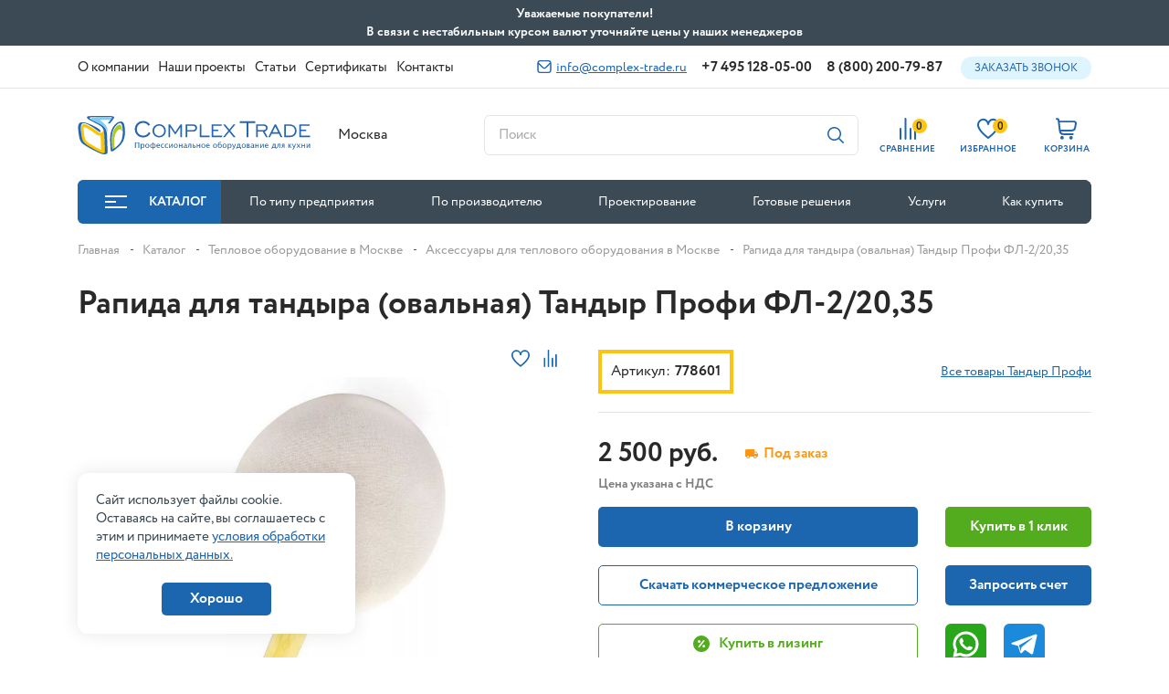

--- FILE ---
content_type: text/html; charset=UTF-8
request_url: https://www.complex-trade.ru/catalog/teplovoe/aksessuary-dlya-teplovogo-oborudovaniya/195744/
body_size: 84288
content:
<!doctype html>
<html lang="ru">
<head>
    <meta charset="utf-8">
    <meta name="viewport" content="width=device-width, initial-scale=1.0, maximum-scale=1.0, user-scalable=no"/>
    <meta http-equiv="Content-Type" content="text/html; charset=UTF-8" />
<meta name="keywords" content="Рапида для тандыра (овальная) Тандыр Профи ФЛ-2/20,35" />
<meta name="description" content="Купить рапида для тандыра (овальная) тандыр профи фл-2/20,35  по выгодной цене в интернет-магазине Комплекс Трейд. ✅ 17 лет качественного обслуживания. ✅ Быстрая доставка в Москве и регионам России. ☎️ 8 (800) 200-79-87 (звонок бесплатный). Описание, видео, отзывы, технические характеристики товара." />
<script data-skip-moving="true">(function(w, d, n) {var cl = "bx-core";var ht = d.documentElement;var htc = ht ? ht.className : undefined;if (htc === undefined || htc.indexOf(cl) !== -1){return;}var ua = n.userAgent;if (/(iPad;)|(iPhone;)/i.test(ua)){cl += " bx-ios";}else if (/Windows/i.test(ua)){cl += ' bx-win';}else if (/Macintosh/i.test(ua)){cl += " bx-mac";}else if (/Linux/i.test(ua) && !/Android/i.test(ua)){cl += " bx-linux";}else if (/Android/i.test(ua)){cl += " bx-android";}cl += (/(ipad|iphone|android|mobile|touch)/i.test(ua) ? " bx-touch" : " bx-no-touch");cl += w.devicePixelRatio && w.devicePixelRatio >= 2? " bx-retina": " bx-no-retina";if (/AppleWebKit/.test(ua)){cl += " bx-chrome";}else if (/Opera/.test(ua)){cl += " bx-opera";}else if (/Firefox/.test(ua)){cl += " bx-firefox";}ht.className = htc ? htc + " " + cl : cl;})(window, document, navigator);</script>


<link href="https://cdn.jsdelivr.net/npm/@fancyapps/ui/dist/fancybox.css" type="text/css" rel="stylesheet"/>
<link href="/bitrix/js/ui/design-tokens/dist/ui.design-tokens.css?175015991326358" type="text/css" rel="stylesheet"/>
<link href="/bitrix/js/ui/fonts/opensans/ui.font.opensans.css?17096511352555" type="text/css" rel="stylesheet"/>
<link href="/bitrix/js/main/popup/dist/main.popup.bundle.css?176277536731694" type="text/css" rel="stylesheet"/>
<link href="/local/templates/newcomplextrade/components/bitrix/catalog.element/main/style.css?176856924238025" type="text/css" rel="stylesheet"/>
<link href="/local/templates/newcomplextrade/components/bitrix/system.pagenavigation/reviews/style.css?172050670986" type="text/css" rel="stylesheet"/>
<link href="/local/components/kotico/form.oneclickbuy/templates/.default/style.css?1709651150100" type="text/css" rel="stylesheet"/>
<link href="/local/components/kotico/form.billrequest/templates/.default/style.css?17151725471346" type="text/css" rel="stylesheet"/>
<link href="/local/components/kotico/form.reviews/templates/.default/style.css?1720506709100" type="text/css" rel="stylesheet"/>
<link href="/local/components/kotico/form.leasing/templates/.default/style.css?1720766629100" type="text/css" rel="stylesheet"/>
<link href="/local/components/kotico/catalog.delivery.next/templates/custom/style.css?170965115016624" type="text/css" rel="stylesheet"/>
<link href="/local/templates/newcomplextrade/components/bitrix/sale.location.selector.search/.default/style.css?17096511506401" type="text/css" rel="stylesheet"/>
<link href="/local/templates/newcomplextrade/css/bootstrap.css?1709651150162717" type="text/css" rel="stylesheet" data-template-style="true"/>
<link href="/local/templates/newcomplextrade/css/lib.css?170965115018326" type="text/css" rel="stylesheet" data-template-style="true"/>
<link href="/local/templates/newcomplextrade/css/style.css?1768810474217950" type="text/css" rel="stylesheet" data-template-style="true"/>
<link href="/local/templates/newcomplextrade/css/search.css?17122391405848" type="text/css" rel="stylesheet" data-template-style="true"/>
<link href="/local/templates/newcomplextrade/components/bitrix/sale.basket.basket.line/.default/style.css?17096511504470" type="text/css" rel="stylesheet" data-template-style="true"/>
<link href="/local/templates/newcomplextrade/components/bitrix/menu/top/style.css?17096511504414" type="text/css" rel="stylesheet" data-template-style="true"/>
<link href="/local/templates/newcomplextrade/components/bitrix/menu/catalog/style.css?1709651150256" type="text/css" rel="stylesheet" data-template-style="true"/>
<link href="/local/templates/newcomplextrade/components/bitrix/search.title/corp/style.css?17344388912401" type="text/css" rel="stylesheet" data-template-style="true"/>
<link href="/local/templates/newcomplextrade/components/bitrix/sender.subscribe/footer/style.css?17096511504802" type="text/css" rel="stylesheet" data-template-style="true"/>
<link href="/local/components/kotico/form.callback/templates/.default/style.css?1709651150100" type="text/css" rel="stylesheet" data-template-style="true"/>
<link href="/local/components/kotico/form.pricerequest/templates/.default/style.css?1709651150100" type="text/css" rel="stylesheet" data-template-style="true"/>
<link href="/local/components/kotico/form.analog/templates/.default/style.css?1709651150100" type="text/css" rel="stylesheet" data-template-style="true"/>
<link href="/local/templates/newcomplextrade/template_styles.css?17096511501569" type="text/css" rel="stylesheet" data-template-style="true"/>




<script type="extension/settings" data-extension="currency.currency-core">{"region":"ru"}</script>



            
            <!-- Yandex.Metrika counter -->
            
            <!-- /Yandex.Metrika counter -->
                        
            <!-- Yandex.Metrika counter -->
            
            <!-- /Yandex.Metrika counter -->
                    
        
<link rel="icon" href="/favicon.ico">
<link rel="canonical" href="https://www.complex-trade.ru/catalog/teplovoe/aksessuary-dlya-teplovogo-oborudovaniya/195744/" />
    <title>Рапида для тандыра (овальная) Тандыр Профи ФЛ-2/20,35 купить по низкой цене в Москве | Комплекс Трейд.</title>
                        
            <meta name="yandex-verification" content="30b1651b18c98e0d"/>
    <!-- Global site tag (gtag.js) - Google Analytics -->
                <!-- Novofon -->
        <!-- Novofon -->
</head>
<body>
<div id="panel">
    </div>
<div class="top-top">
    <div class="maxwidth-theme" id="topTop">
        Уважаемые покупатели!<br>
        В связи с нестабильным курсом валют уточняйте цены у наших менеджеров
        <div class="top-top__close" id="topClose">
            <svg xmlns="http://www.w3.org/2000/svg" viewBox="0 0 268.49 268.49" width="12" height="12">
                <path fill="#292929"
                      d="M262.25,6.25h0a21.34,21.34,0,0,0-30.17,0l-97.83,97.83L36.41,6.25a21.32,21.32,0,0,0-30.16,0h0a21.32,21.32,0,0,0,0,30.16l97.83,97.84L6.25,232.08a21.34,21.34,0,0,0,0,30.17h0a21.34,21.34,0,0,0,30.16,0l97.84-97.84,97.83,97.84a21.35,21.35,0,0,0,30.17,0h0a21.35,21.35,0,0,0,0-30.17l-97.84-97.83,97.84-97.84A21.34,21.34,0,0,0,262.25,6.25Z"/>
            </svg>
        </div>
    </div>
</div>
<div class="modal fade" id="cityMobModal">
    <div class="modal-dialog modal-dialog-centered">
        <div class="modal-content ">
            <div class="modal-header">
                <div class="modal-title">Выберите город</div>
                <button type="button" class="close" data-bs-dismiss="modal" aria-label="Close">
                    <svg width="13" height="13" class="ico">
                        <use xlink:href="#svg-close"></use>
                    </svg>
                </button>
            </div>
            <ul class="nav flex-column city-mob-list">
                <li>
                    <label>
                        <input type="radio" name="mob_city" value="Севастополь" checked>
                        <span>Севастополь</span>
                    </label>
                </li>
                <li>
                    <label>
                        <input type="radio" name="mob_city" value="Владивосток" >
                        <span>Владивосток</span>
                    </label>
                </li>
                <li>
                    <label>
                        <input type="radio" name="mob_city" value="Волгоград" >
                        <span>Волгоград</span>
                    </label>
                </li>
                <li>
                    <label>
                        <input type="radio" name="mob_city" value="Екатеринбург" >
                        <span>Екатеринбург</span>
                    </label>
                </li>
                <li>
                    <label>
                        <input type="radio" name="mob_city" value="Краснодар" >
                        <span>Краснодар</span>
                    </label>
                </li>
                <li>
                    <label>
                        <input type="radio" name="mob_city" value="Красноярск" >
                        <span>Красноярск</span>
                    </label>
                </li>
                <li>
                    <label>
                        <input type="radio" name="mob_city" value="Новосибирск" >
                        <span>Новосибирск</span>
                    </label>
                </li>
                <li>
                    <label>
                        <input type="radio" name="mob_city" value="Омск" >
                        <span>Омск</span>
                    </label>
                </li>
                <li>
                    <label>
                        <input type="radio" name="mob_city" value="Омск" >
                        <span>Омск</span>
                    </label>
                </li>
                <li>
                    <label>
                        <input type="radio" name="mob_city" value="Пятигорск" >
                        <span>Пятигорск</span>
                    </label>
                </li>
                <li>
                    <label>
                        <input type="radio" name="mob_city" value="Ростов-на-Дону" >
                        <span>Ростов-на-Дону</span>
                    </label>
                </li>
                <li>
                    <label>
                        <input type="radio" name="mob_city" value="Санкт-Петербург" >
                        <span>Санкт-Петербург</span>
                    </label>
                </li>
                <li>
                    <label>
                        <input type="radio" name="mob_city" value="Симферополь" >
                        <span>Симферополь</span>
                    </label>
                </li>
                <li>
                    <label>
                        <input type="radio" name="mob_city" value="Тюмень" >
                        <span>Тюмень</span>
                    </label>
                </li>
                <li>
                    <label>
                        <input type="radio" name="mob_city" value="Хабаровск" >
                        <span>Хабаровск</span>
                    </label>
                </li>
                <li>
                    <label>
                        <input type="radio" name="mob_city" value="Челябинск" >
                        <span>Челябинск</span>
                    </label>
                </li>
                <li>
                    <label>
                        <input type="radio" name="mob_city" value="Ярославль" >
                        <span>Ярославль</span>
                    </label>
                </li>
            </ul>
        </div>
    </div>
</div>
<div class="complex" id="top">
    <header class="complex__header" id="fixNav">
        <div class="complex__header__top">
            <div class="container ">
                <div class="d-flex justify-content-between align-items-center">
                    <ul class="nav align-items-center complex__header__top__nav">
                        
					<li class=" complex__header__footer__nav__dropdown position-relative">
				<a href="/company/"><span>О компании</span></a>
                            <ul class="nav nav__dropdown nav__dropdown--links nav__dropdown--w25">
                                            <li>
                            <a href="/company/vacancies/">Вакансии</a>
                        </li>
                                    </ul>
            			</li>
					<li class="  ">
				<a href="/projects/"><span>Наши проекты</span></a>
            			</li>
					<li class="  ">
				<a href="/blog/"><span>Статьи</span></a>
            			</li>
					<li class="  ">
				<a href="/sertifikaty/"><span>Сертификаты</span></a>
            			</li>
					<li class="  ">
				<a href="/contacts/"><span>Контакты</span></a>
            			</li>
		
                    </ul>
                    <div class="complex__header__top__right d-flex align-items-center">
                            <a href="mailto:info@complex-trade.ru" class="complex__header__mail">
        <svg width="16" height="14" class="ico">
            <use xlink:href="#svg-mail"></use>
        </svg>
        info@complex-trade.ru    </a>

                                <a href="tel:+74951280500" class="phone zphone">+7 495 128-05-00</a>
        <a href="tel:88002007987" class="phone ">8 (800) 200-79-87</a>

                        <button class="btn-blue" data-bs-toggle="modal" data-bs-target="#telModal">Заказать звонок
                        </button>
                    </div>
                </div>
            </div>
        </div>
        <div class="complex__header__middle">
            <div class="complex__header__middle__fix">
                <div class="container ">
                    <div class="row align-items-center">
                        <div class="col-xl-3 col-6 complex__header__middle__fix__col-logo">
                            <a href="/" class="complex__header__logo-middle">
                                <svg width="264" height="44" class="ico">
                                    <use xlink:href="#svg-logo"></use>
                                </svg>
                            </a>
                            <button class="btn-cat btn-cat--fix" data-bs-target="#catalogModal" data-bs-toggle="modal">
                                <div class="ico-toggle ico-toggle--min mr-12">
                                    <span></span>
                                </div>
                                Каталог
                            </button>
                        </div>
                                                    <div class="col-lg-2 complex__header__middle__fix__col-city">
                                <div class="complex__header__col-city">
                                    <link rel="stylesheet" href="/bitrix/css/webfly.seocities/popup.css"/>
<div class='region'>
     <a class='region_name'>Москва</a>
	<div class='select-city'><a href="https://vladivostok.complex-trade.ru/catalog/teplovoe/aksessuary-dlya-teplovogo-oborudovaniya/195744/">Владивосток</a><a href="https://volgograd.complex-trade.ru/catalog/teplovoe/aksessuary-dlya-teplovogo-oborudovaniya/195744/">Волгоград</a><a href="https://ekb.complex-trade.ru/catalog/teplovoe/aksessuary-dlya-teplovogo-oborudovaniya/195744/">Екатеринбург</a><a href="https://krd.complex-trade.ru/catalog/teplovoe/aksessuary-dlya-teplovogo-oborudovaniya/195744/">Краснодар</a><a href="https://krasnoyarsk.complex-trade.ru/catalog/teplovoe/aksessuary-dlya-teplovogo-oborudovaniya/195744/">Красноярск</a><a href="https://novosibirsk.complex-trade.ru/catalog/teplovoe/aksessuary-dlya-teplovogo-oborudovaniya/195744/">Новосибирск</a><a href="https://omsk.complex-trade.ru/catalog/teplovoe/aksessuary-dlya-teplovogo-oborudovaniya/195744/">Омск</a><a href="https://pyatigorsk.complex-trade.ru/catalog/teplovoe/aksessuary-dlya-teplovogo-oborudovaniya/195744/">Пятигорск</a><a href="https://rostov.complex-trade.ru/catalog/teplovoe/aksessuary-dlya-teplovogo-oborudovaniya/195744/">Ростов-на-Дону</a><a href="https://spb.complex-trade.ru/catalog/teplovoe/aksessuary-dlya-teplovogo-oborudovaniya/195744/">Санкт-Петербург</a><a href="https://simferopol.complex-trade.ru/catalog/teplovoe/aksessuary-dlya-teplovogo-oborudovaniya/195744/">Симферополь</a><a href="https://tyumen.complex-trade.ru/catalog/teplovoe/aksessuary-dlya-teplovogo-oborudovaniya/195744/">Тюмень</a><a href="https://habarovsk.complex-trade.ru/catalog/teplovoe/aksessuary-dlya-teplovogo-oborudovaniya/195744/">Хабаровск</a><a href="https://chelyabinsk.complex-trade.ru/catalog/teplovoe/aksessuary-dlya-teplovogo-oborudovaniya/195744/">Челябинск</a><a href="https://yaroslavl.complex-trade.ru/catalog/teplovoe/aksessuary-dlya-teplovogo-oborudovaniya/195744/">Ярославль</a></div></div>
                                </div>
                            </div>
                                                <div class="col-lg-4 complex__header__middle__fix__col-search">
                            <div class="complex__header__middle__search-col">
                                <div class="complex__form complex__form--search">
                                    <input type="text" required class="complex__form__inp" placeholder="Поиск"
                                           data-bs-toggle="modal" data-bs-target="#searchModal" readonly>
                                    <button class="complex__form__submit-s" data-bs-toggle="modal"
                                            data-bs-target="#searchModal">
                                        <svg width="18" height="18" class="ico">
                                            <use xlink:href="#svg-search"></use>
                                        </svg>
                                    </button>
                                </div>
                            </div>
                        </div>


                        <div class="col-lg-3 complex__header__middle__fix__col-tel">
                            <div class="d-flex align-items-center justify-content-between">
                                <div class="phones">
                                    <a href="tel:88002007987" class="phone">8-800-20-07-987</a>
<a href="tel:+74955422900" class="phone zphone">+7 495 542-29-00</a>
                                </div>
                                <a href="mailto:info@complex-trade.ru" class="mail">
    info@complex-trade.ru
</a>
                            </div>
                        </div>
                        <div class="d-xl-none col-6 complex__header__mob-col-right">
                            <ul class="nav justify-content-end align-items-center complex__header__mob-col-right__list">
                                                                <li>
                                    <a href="mailto:info@complex-trade.ru">
                                        <svg width="16" height="14">
                                            <use xlink:href="#svg-mail"></use>
                                        </svg>
                                    </a>
                                </li>
                                <li>
                                    <a href="tel:+74951280500">
                                        <svg width="16" height="16">
                                            <use xlink:href="#svg-tel"></use>
                                        </svg>
                                    </a>
                                </li>
                                <li>
                                    <button class="hamburger  hamburger--collapse navbar-toggler collapsed"
                                            data-bs-toggle="collapse"
                                            data-bs-target="#navDopMenu" aria-expanded="false"
                                            aria-label="Toggle navigation">
                                      <span class="hamburger-box">
                                        <span class="hamburger-inner"></span>
                                      </span>
                                    </button>
                                </li>
                            </ul>
                        </div>
                        <div class="col-xl-3 col-12 complex__header__middle__fix__col-right">
                            <div class="container">
                                <ul class="complex__header__middle__right nav">
                                    <li class="complex__header__middle__right__mob-cat-nav">
                                        <a href="#catalogModal" data-bs-toggle="modal"
                                           class="complex__header__toggle-catalog">
                                            <div class="toggle-ico ico">
                                                <span class="toggle-ico__top"></span>
                                                <span class="toggle-ico__center"></span>
                                                <span class="toggle-ico__bottom"></span>
                                            </div>
                                            <span class="text-pc">Каталог </span>
                                            <span class="text-mob">Каталог товаров</span>
                                        </a>
                                    </li>
                                    <li class="complex__header__middle__right__mob-search">
                                        <a data-bs-toggle="modal" href="#searchModal" class="complex__header__item-r"
                                           id="mobSearchOpen">
                                            <div class="complex__header__item-r__ico">
                                                <svg width="20" height="20">
                                                    <use xlink:href="#svg-search"></use>
                                                </svg>
                                            </div>
                                        </a>
                                    </li>
                                    <li>
                                        <a href="/catalog/compare.php" class="complex__header__item-r">
                                            <div class="complex__header__item-r__ico">
                                                <span class="complex__header__item-r__count compare-count">
                                                    0                                                </span>
                                                <svg width="18" height="24">
                                                    <use xlink:href="#svg-compare"></use>
                                                </svg>
                                            </div>
                                            <span class="complex__header__item-r__caption">СРАВНЕНИЕ</span>
                                        </a>
                                    </li>
                                    <li>
                                        <a href="/favorites/" class="complex__header__item-r">
                                            <div class="complex__header__item-r__ico">
                                                                                                <span
                                                    class="complex__header__item-r__count favorites-count">0</span>
                                                <svg width="24" height="22">
                                                    <use xlink:href="#svg-fav"></use>
                                                </svg>
                                            </div>
                                            <span class="complex__header__item-r__caption">ИЗБРАННОЕ</span>
                                        </a>
                                    </li>
                                    <li>
                                        <div id="bx_basketFKauiI" class="bx-basket bx-opener"><!--'start_frame_cache_bx_basketFKauiI'--><a href="/basket/" class="complex__header__item-r">
    <div class="complex__header__item-r__ico">
                <svg width="23" height="24">
            <use xlink:href="#svg-cart"></use>
        </svg>
    </div>
    <span class="complex__header__item-r__caption">КОРЗИНА</span>
</a>
<!--'end_frame_cache_bx_basketFKauiI'--></div>
                                    </li>
                                </ul>
                            </div>
                        </div>
                    </div>

                </div>
            </div>
        </div>
        <div class="container complex__header__footer">
            
    <ul class="nav complex__header__footer__nav">
                    <li class=" ">
                                    <a href="#catalogModal" data-bs-toggle="modal" class="complex__header__toggle-catalog">
                        <div class="ico-toggle mr-24">
                            <span></span>
                        </div>
                        Каталог                    </a>
                            </li>
                    <li class=" ">
                                    <a href="/oborudovanie/">По типу предприятия</a>
                                                            <ul class="nav nav__dropdown ">
                                                                                                            <li>
                                    <a href="/oborudovanie/restoran/">Ресторан</a>
                                </li>
                            
                                                                                    <li>
                                    <a href="/oborudovanie/kafe/">Кафе</a>
                                </li>
                            
                                                                                    <li>
                                    <a href="/oborudovanie/fast-fud/">Фаст-фуд</a>
                                </li>
                            
                                                                                    <li>
                                    <a href="/oborudovanie/supermarket/">Супермаркет</a>
                                </li>
                            
                                                                                    <li>
                                    <a href="/oborudovanie/pitstseriya/">Пиццерия</a>
                                </li>
                            
                                                                                    <li>
                                    <a href="/oborudovanie/bar/">Бар</a>
                                </li>
                            
                                                                                    <li>
                                    <a href="/oborudovanie/konditerskaya/">Кондитерская</a>
                                </li>
                            
                                                                                    <li>
                                    <a href="/oborudovanie/pekarnya/">Пекарня</a>
                                </li>
                            
                                                                                    <li>
                                    <a href="/oborudovanie/kofeynya/">Кофейня</a>
                                </li>
                            
                                                                                    <li>
                                    <a href="/oborudovanie/stolovaya/">Столовая</a>
                                </li>
                            
                                                                                    <li>
                                    <a href="/oborudovanie/dzhellateriya/">Джеллатерия</a>
                                </li>
                            
                                                                                    <li>
                                    <a href="/oborudovanie/fud-trak/">Фуд-трак</a>
                                </li>
                            
                                                                                    <li>
                                    <a href="/oborudovanie/tsvetochnyy-magazin/">Цветочный магазин</a>
                                </li>
                            
                                                                                    <li>
                                    <a href="/oborudovanie/sklad/">Склад</a>
                                </li>
                            
                                                                                    <li>
                                    <a href="/oborudovanie/fabrika-kukhni/">Фабрика кухни</a>
                                </li>
                            
                                                                                    <li>
                                    <a href="/oborudovanie/myasnoe-proizvodstvo/">Мясное производство</a>
                                </li>
                            
                                                                    </ul>
                                            </li>
                    <li class=" ">
                                    <a href="/brands/">По производителю</a>
                                                            <ul class="nav nav__dropdown ">
                                                                                                            <li>
                                    <a href="/brands/1zpresso/">1Zpresso</a>
                                </li>
                            
                                                                                    <li>
                                    <a href="/brands/abat/">Abat</a>
                                </li>
                            
                                                                                    <li>
                                    <a href="/brands/abert/">Abert</a>
                                </li>
                            
                                                                                    <li>
                                    <a href="/brands/abresto/">Abresto</a>
                                </li>
                            
                                                                                    <li>
                                    <a href="/brands/acm_srl/">ACM Srl</a>
                                </li>
                            
                                                                                    <li>
                                    <a href="/brands/adler/">Adler</a>
                                </li>
                            
                                                                                    <li>
                                    <a href="/brands/aexperial/">Aexperial</a>
                                </li>
                            
                                                                                    <li>
                                    <a href="/brands/airhot/">Airhot</a>
                                </li>
                            
                                                                                    <li>
                                    <a href="/brands/alphatech/">Alphatech</a>
                                </li>
                            
                                                                                    <li>
                                    <a href="/brands/alto_shaam/">Alto-Shaam</a>
                                </li>
                            
                                                                                    <li>
                                    <a href="/brands/amalfi/">Amalfi</a>
                                </li>
                            
                                                                                    <li>
                                    <a href="/brands/american_metalcraft/">American Metalcraft</a>
                                </li>
                            
                                                                                    <li>
                                    <a href="/brands/amika/">Amika</a>
                                </li>
                            
                                                                                    <li>
                                    <a href="/brands/anfim/">Anfim</a>
                                </li>
                            
                                                                                    <li>
                                    <a href="/brands/angelo_po/">Angelo Po</a>
                                </li>
                            
                                                                                    <li>
                                    <a href="/brands/animo/">Animo</a>
                                </li>
                            
                                                                                    <li>
                                    <a href="/brands/anko/">Anko</a>
                                </li>
                            
                                                                                    <li>
                                    <a href="/brands/apach_bakery_line/">Apach Bakery Line</a>
                                </li>
                            
                                                                                    <li>
                                    <a href="/brands/apach_chef_line/">Apach Chef Line</a>
                                </li>
                            
                                                                                    <li>
                                    <a href="/brands/apach/">Apach Cook Line</a>
                                </li>
                            
                                                                                    <li>
                                    <a href="/brands/appetitt/">AppetiTT</a>
                                </li>
                            
                                                                                    <li>
                                    <a href="/brands/aps/">APS</a>
                                </li>
                            
                                                                                    <li>
                                    <a href="/brands/arc/">ARC</a>
                                </li>
                            
                                                                                    <li>
                                    <a href="/brands/arcos/">Arcos</a>
                                </li>
                            
                                                                                    <li>
                                    <a href="/brands/arcteac/">ARCTEAC</a>
                                </li>
                            
                                                                                    <li>
                                    <a href="/brands/aristarco/">Aristarco</a>
                                </li>
                            
                                                                                    <li>
                                    <a href="/brands/arkto/">ARKTO</a>
                                </li>
                            
                                                                                    <li>
                                    <a href="/brands/artmecc/">Artmecc</a>
                                </li>
                            
                                                                                    <li>
                                    <a href="/brands/asko/">ASKO</a>
                                </li>
                            
                                                                                    <li>
                                    <a href="/brands/assum/">Assum</a>
                                </li>
                            
                                                                                    <li>
                                    <a href="/brands/astell/">Astell</a>
                                </li>
                            
                                                                                    <li>
                                    <a href="/brands/astoria_c_m_a_/">Astoria (C.M.A.)</a>
                                </li>
                            
                                                                                    <li>
                                    <a href="/brands/astropit/">Astropit</a>
                                </li>
                            
                                                                                    <li>
                                    <a href="/brands/ata/">ATA</a>
                                </li>
                            
                                                                                    <li>
                                    <a href="/brands/atalay/">Atalay</a>
                                </li>
                            
                                                                                    <li>
                                    <a href="/brands/atesy/">ATESY</a>
                                </li>
                            
                                                                                    <li>
                                    <a href="/brands/atollspeed/">AtollSpeed</a>
                                </li>
                            
                                                                                    <li>
                                    <a href="/brands/atrepan/">Atrepan</a>
                                </li>
                            
                                                                                    <li>
                                    <a href="/brands/aucma/">Aucma</a>
                                </li>
                            
                                                                                    <li>
                                    <a href="/brands/aurea/">Aurea</a>
                                </li>
                            
                                                                                    <li>
                                    <a href="/brands/avintage/">Avintage</a>
                                </li>
                            
                                                                                    <li>
                                    <a href="/brands/azimut/">Azimut</a>
                                </li>
                            
                                                                                    <li>
                                    <a href="/brands/bake_off/">Bake Off</a>
                                </li>
                            
                                                                                    <li>
                                    <a href="/brands/barrel/">BARREL</a>
                                </li>
                            
                                                                    </ul>
                                            </li>
                    <li class=" ">
                                    <a href="/proektirovanie/">Проектирование</a>
                                                </li>
                    <li class=" ">
                                    <a href="/gotovie_resheniya/">Готовые решения</a>
                                                </li>
                    <li class="complex__header__footer__nav__dropdown position-relative">
                                    <a href="/services/">Услуги</a>
                                                            <ul class="nav nav__dropdown nav__dropdown--links nav__dropdown--w345">
                                                                                                            <li>
                                    <a href="/services/vse-v-odnom/">Все в одном месте</a>
                                </li>
                            
                                                                                    <li>
                                    <a href="/proektirovanie/">Проектирование</a>
                                </li>
                            
                                                                                    <li>
                                    <a href="/services/gotovye-resheniya-dlya-vashego-biznesa/">Готовые решения для вашего бизнеса</a>
                                </li>
                            
                                                                                    <li>
                                    <a href="/services/otgruzka-24-7/">Отгрузка 24/7</a>
                                </li>
                            
                                                                                    <li>
                                    <a href="/services/montazh/">Монтаж</a>
                                </li>
                            
                                                                                    <li>
                                    <a href="/services/servisnaya-sluzhba/">Ремонт оборудования</a>
                                </li>
                            
                                                                    </ul>
                                            </li>
                    <li class="complex__header__footer__nav__dropdown position-relative">
                                    <a href="/how_buy/">Как купить</a>
                                                            <ul class="nav nav__dropdown nav__dropdown--links nav__dropdown--w25">
                                                                                                            <li>
                                    <a href="/how_buy/payment/">Условия оплаты</a>
                                </li>
                            
                                                                                    <li>
                                    <a href="/how_buy/delivery/">Условия доставки</a>
                                </li>
                            
                                                                                    <li>
                                    <a href="/how_buy/warranty/">Гарантия на товар</a>
                                </li>
                            
                                                                    </ul>
                                            </li>
            </ul>

        </div>
        <div class="complex__header__mob-dop-nav">
            <div class="collapse" id="navDopMenu">
                <div class="container">
                    	<ul class="nav d-block complex__header__mob-navigation">
		                                <li class="accordion-item">
                <a class="collapsed"
                   data-bs-toggle="collapse"
                   data-bs-target="#collapseService_0"
                   href="/company/">
                    О компании                </a>
                <div class="accordion-collapse collapse" id="collapseService_0">
                    <ul class="nav d-block">
                                                    <li class="collapse__sub-item"><a href="/company/vacancies/">Вакансии</a></li>
                                            </ul>
                </div>
            		                                <li>
                    <a href="/projects/"><span>Наши проекты</span></a>
                </li>
            		                                <li>
                    <a href="/gotovie_resheniya/"><span>Готовые решения</span></a>
                </li>
            		                                <li>
                    <a href="/sertifikaty/"><span>Сертификаты</span></a>
                </li>
            		                                <li>
                    <a href="/blog/"><span>Статьи</span></a>
                </li>
            		                                <li class="accordion-item">
                <a class="collapsed"
                   data-bs-toggle="collapse"
                   data-bs-target="#collapseService_5"
                   href="/services/">
                    Услуги                </a>
                <div class="accordion-collapse collapse" id="collapseService_5">
                    <ul class="nav d-block">
                                                    <li class="collapse__sub-item"><a href="/services/vse-v-odnom/">Все в одном месте</a></li>
                                                    <li class="collapse__sub-item"><a href="/services/proektirovanie/">Проектирование</a></li>
                                                    <li class="collapse__sub-item"><a href="/services/gotovye-resheniya-dlya-vashego-biznesa/">Готовые решения для вашего бизнеса</a></li>
                                                    <li class="collapse__sub-item"><a href="/services/otgruzka-24-7/">Отгрузка 24/7</a></li>
                                                    <li class="collapse__sub-item"><a href="/services/montazh/">Монтаж</a></li>
                                                    <li class="collapse__sub-item"><a href="/services/servisnaya-sluzhba/">Ремонт оборудования</a></li>
                                            </ul>
                </div>
            		                                <li class="accordion-item">
                <a class="collapsed"
                   data-bs-toggle="collapse"
                   data-bs-target="#collapseService_6"
                   href="/how_buy/">
                    Как купить                </a>
                <div class="accordion-collapse collapse" id="collapseService_6">
                    <ul class="nav d-block">
                                                    <li class="collapse__sub-item"><a href="/how_buy/payment/">Условия оплаты</a></li>
                                                    <li class="collapse__sub-item"><a href="/how_buy/delivery/">Условия доставки</a></li>
                                                    <li class="collapse__sub-item"><a href="/how_buy/warranty/">Гарантия на товар</a></li>
                                            </ul>
                </div>
            		                                <li>
                    <a href="/contacts/"><span>Контакты</span></a>
                </li>
            			</ul>

                </div>
            </div>
        </div>
    </header>

    <div class="modal" id="catalogModal" tabindex="-1" aria-hidden="true">
        <div class="modal-dialog modal-fullscreen complex__catalog-nav">
            <div class="modal-content">
                <div class="complex__catalog-nav__header">
    <div class="container">
        <div class="row align-items-center">
            <div class="col-xl-4">
                <div class="d-flex align-items-center justify-content-between">
                    <div class="complex__catalog-nav__header__logo">
                        <a href="/">
                            <svg width="210" height="35" class="ico">
                                <use xlink:href="#svg-logo"></use>
                            </svg>
                        </a>
                    </div>
                    <button class="btn-cat catalog-close" data-bs-dismiss="modal">
                        <svg width="12" height="12" class="ico mr-12">
                            <use xlink:href="#svg-close"></use>
                        </svg>
                        Каталог
                    </button>
                </div>
            </div>
            <div class="col-xl-8 col-lg-6">
                <div class="complex__catalog-nav__header__search-col">
                    <form action="" class="complex__form complex__form--search">
                        <input type="text" required class="complex__form__inp" id="search_input"
                               placeholder="Поиск по каталогу" oninput="findSection()">
                        <input type="hidden" id="hidden_input">
                        <button class="complex__form__submit-s catalog_search_btn">
                            <svg width="18" height="18" class="ico">
                                <use xlink:href="#svg-search"></use>
                            </svg>
                        </button>
                        <button type="button" class="complex__form__close" aria-label="Close">
                            <svg width="13" height="13" class="ico">
                                <use xlink:href="#svg-close"></use>
                            </svg>
                        </button>
                    </form>
                    <div class="complex__catalog-nav__header__example">
                        Например, <a href="/catalog/oborudovanie-dlya-bara/blendery/">Блендеры</a>
                    </div>
                </div>
            </div>
        </div>
    </div>
</div>
<div class="complex__catalog-nav__body">
    <div class="container">
        <div class="row complex__catalog-nav__body__row">
            <div class="col-xl-4">
                <ul class="nav complex__catalog-nav__list" id="catalogNavNain">
                                            <li data-hover-menu="Тепловое оборудование">
                            <a href="/catalog/teplovoe/" class="complex__catalog-nav__list__item">
                                                                                                    <div class="complex__catalog-nav__list__item__ico">
                                        <img width="32" height="32"
                                             src="[data-uri]"
                                             class="lazy" alt="" data-src="/upload/uf/386/386e315c167acc1c43ca5eff0fb6e4e1.svg"/>
                                    </div>
                                                                Тепловое оборудование                            </a>
                        </li>
                                            <li data-hover-menu="Хлебопекарное и кондитерское">
                            <a href="/catalog/khlebopekarnoe-i-konditerskoe-oborudovanie/" class="complex__catalog-nav__list__item">
                                                                                                    <div class="complex__catalog-nav__list__item__ico">
                                        <img width="32" height="32"
                                             src="[data-uri]"
                                             class="lazy" alt="" data-src="/upload/uf/db1/db1d6229130d6072da3bef4c7825612b.svg"/>
                                    </div>
                                                                Хлебопекарное и кондитерское                            </a>
                        </li>
                                            <li data-hover-menu="Посудомоечное оборудование">
                            <a href="/catalog/posudomoechnoe/" class="complex__catalog-nav__list__item">
                                                                                                    <div class="complex__catalog-nav__list__item__ico">
                                        <img width="32" height="32"
                                             src="[data-uri]"
                                             class="lazy" alt="" data-src="/upload/uf/995/995960a0e7fa0200fed59a5c9ab41654.svg"/>
                                    </div>
                                                                Посудомоечное оборудование                            </a>
                        </li>
                                            <li data-hover-menu="Электромеханическое">
                            <a href="/catalog/elektromekhanicheskoe/" class="complex__catalog-nav__list__item">
                                                                                                    <div class="complex__catalog-nav__list__item__ico">
                                        <img width="32" height="32"
                                             src="[data-uri]"
                                             class="lazy" alt="" data-src="/upload/uf/d05/d05605d03075aeaeda13b690ac65b017.svg"/>
                                    </div>
                                                                Электромеханическое                            </a>
                        </li>
                                            <li data-hover-menu="Оборудование для бара">
                            <a href="/catalog/oborudovanie-dlya-bara/" class="complex__catalog-nav__list__item">
                                                                                                    <div class="complex__catalog-nav__list__item__ico">
                                        <img width="32" height="32"
                                             src="[data-uri]"
                                             class="lazy" alt="" data-src="/upload/uf/09e/09e3e95d0b8f7ab7d4d96b7a26456d47.svg"/>
                                    </div>
                                                                Оборудование для бара                            </a>
                        </li>
                                            <li data-hover-menu="Оборудование для кофеен">
                            <a href="/catalog/oborudovanie-dlya-kofeen/" class="complex__catalog-nav__list__item">
                                                                                                    <div class="complex__catalog-nav__list__item__ico">
                                        <img width="32" height="32"
                                             src="[data-uri]"
                                             class="lazy" alt="" data-src="/upload/uf/2e2/daacz93t1vmr31vcau4c5dgtoxzi0rt4.svg"/>
                                    </div>
                                                                Оборудование для кофеен                            </a>
                        </li>
                                            <li data-hover-menu="Оборудование для фаст-фуда">
                            <a href="/catalog/oborudovanie-dlya-fast-fuda/" class="complex__catalog-nav__list__item">
                                                                                                    <div class="complex__catalog-nav__list__item__ico">
                                        <img width="32" height="32"
                                             src="[data-uri]"
                                             class="lazy" alt="" data-src="/upload/uf/1c1/1c18cfdfa81b163b4c9d98a5eac7b898.svg"/>
                                    </div>
                                                                Оборудование для фаст-фуда                            </a>
                        </li>
                                            <li data-hover-menu="Холодильное оборудование">
                            <a href="/catalog/kholodilnoe/" class="complex__catalog-nav__list__item">
                                                                                                    <div class="complex__catalog-nav__list__item__ico">
                                        <img width="32" height="32"
                                             src="[data-uri]"
                                             class="lazy" alt="" data-src="/upload/uf/f5b/aa95twrqto91tfwbip2ncwyg0yjll4me.svg"/>
                                    </div>
                                                                Холодильное оборудование                            </a>
                        </li>
                                            <li data-hover-menu="Нейтральное оборудование">
                            <a href="/catalog/neytralnoe/" class="complex__catalog-nav__list__item">
                                                                                                    <div class="complex__catalog-nav__list__item__ico">
                                        <img width="32" height="32"
                                             src="[data-uri]"
                                             class="lazy" alt="" data-src="/upload/uf/e07/e07171d0cea5aae06391d002ced19267.svg"/>
                                    </div>
                                                                Нейтральное оборудование                            </a>
                        </li>
                                            <li data-hover-menu="Упаковочное оборудование">
                            <a href="/catalog/upakovochnoe-oborudovanie/" class="complex__catalog-nav__list__item">
                                                                                                    <div class="complex__catalog-nav__list__item__ico">
                                        <img width="32" height="32"
                                             src="[data-uri]"
                                             class="lazy" alt="" data-src="/upload/uf/edd/edd676bffd2f8eff4a2b89c76538b1ec.svg"/>
                                    </div>
                                                                Упаковочное оборудование                            </a>
                        </li>
                                            <li data-hover-menu="Водоподготовка">
                            <a href="/catalog/vodopodgotovkaa/" class="complex__catalog-nav__list__item">
                                                                                                    <div class="complex__catalog-nav__list__item__ico">
                                        <img width="32" height="32"
                                             src="[data-uri]"
                                             class="lazy" alt="" data-src="/upload/uf/9c3/w0o8k5r1dyjtlt95ke0rquhka7bcmtk6.svg"/>
                                    </div>
                                                                Водоподготовка                            </a>
                        </li>
                                            <li data-hover-menu="Весовое оборудование">
                            <a href="/catalog/vesovoe-oborudovanie/" class="complex__catalog-nav__list__item">
                                                                                                    <div class="complex__catalog-nav__list__item__ico">
                                        <img width="32" height="32"
                                             src="[data-uri]"
                                             class="lazy" alt="" data-src="/upload/uf/dfc/dfc7cc65d25fcd612563517ea19f4136.svg"/>
                                    </div>
                                                                Весовое оборудование                            </a>
                        </li>
                                            <li data-hover-menu="Линии раздачи">
                            <a href="/catalog/linii-razdachi/" class="complex__catalog-nav__list__item">
                                                                                                    <div class="complex__catalog-nav__list__item__ico">
                                        <img width="32" height="32"
                                             src="[data-uri]"
                                             class="lazy" alt="" data-src="/upload/uf/ec2/ec241b75eb927068205a79c16b1e4834.svg"/>
                                    </div>
                                                                Линии раздачи                            </a>
                        </li>
                                            <li data-hover-menu="Салат-бары, шведские столы">
                            <a href="/catalog/salat-bary/" class="complex__catalog-nav__list__item">
                                                                                                    <div class="complex__catalog-nav__list__item__ico">
                                        <img width="32" height="32"
                                             src="[data-uri]"
                                             class="lazy" alt="" data-src="/upload/uf/bc1/bc10eccc833b0bbcecf338807a162c72.svg"/>
                                    </div>
                                                                Салат-бары, шведские столы                            </a>
                        </li>
                                            <li data-hover-menu="Мясоперерабатывающее">
                            <a href="/catalog/myasopererabatyvayushchee/" class="complex__catalog-nav__list__item">
                                                                                                    <div class="complex__catalog-nav__list__item__ico">
                                        <img width="32" height="32"
                                             src="[data-uri]"
                                             class="lazy" alt="" data-src="/upload/uf/923/hy2j9y4el3f3bp522jqszibmjc6953dd.svg"/>
                                    </div>
                                                                Мясоперерабатывающее                            </a>
                        </li>
                                            <li data-hover-menu="Оборудование для дезинфекции">
                            <a href="/catalog/oborudovanie-dlya-dezinfektsii-i-ochistki/" class="complex__catalog-nav__list__item">
                                                                                                    <div class="complex__catalog-nav__list__item__ico">
                                        <img width="32" height="32"
                                             src="[data-uri]"
                                             class="lazy" alt="" data-src="/upload/uf/2cf/lm3ljh18pohdzpxnzluwlqe2urmatm32.svg"/>
                                    </div>
                                                                Оборудование для дезинфекции                            </a>
                        </li>
                                            <li data-hover-menu="Оборудование для прачечной">
                            <a href="/catalog/oborudovanie-dlya-prachechnoy/" class="complex__catalog-nav__list__item">
                                                                                                    <div class="complex__catalog-nav__list__item__ico">
                                        <img width="32" height="32"
                                             src="[data-uri]"
                                             class="lazy" alt="" data-src="/upload/uf/c5e/c5eea06fd15fce1d01511cd3fa852c02.svg"/>
                                    </div>
                                                                Оборудование для прачечной                            </a>
                        </li>
                                            <li data-hover-menu="Оборудование для санузлов">
                            <a href="/catalog/oborudovanie-dlya-obshchestvennykh-sanuzlov/" class="complex__catalog-nav__list__item">
                                                                                                    <div class="complex__catalog-nav__list__item__ico">
                                        <img width="32" height="32"
                                             src="[data-uri]"
                                             class="lazy" alt="" data-src="/upload/uf/23f/f41pj9xu4raujrfc852ewbw79guj24uz.svg"/>
                                    </div>
                                                                Оборудование для санузлов                            </a>
                        </li>
                                            <li data-hover-menu="Посуда и инвентарь">
                            <a href="/catalog/posuda-i-inventar/" class="complex__catalog-nav__list__item">
                                                                                                    <div class="complex__catalog-nav__list__item__ico">
                                        <img width="32" height="32"
                                             src="[data-uri]"
                                             class="lazy" alt="" data-src="/upload/uf/f02/f024bee7c89a3d44737570c9756b3aa8.svg"/>
                                    </div>
                                                                Посуда и инвентарь                            </a>
                        </li>
                                            <li data-hover-menu="Торговое оборудование">
                            <a href="/catalog/torgovoe-oborudovanie/" class="complex__catalog-nav__list__item">
                                                                                                    <div class="complex__catalog-nav__list__item__ico">
                                        <img width="32" height="32"
                                             src="[data-uri]"
                                             class="lazy" alt="" data-src="/upload/uf/f6f/f6fe60265e4d13ee54c5f4fa4575327a.svg"/>
                                    </div>
                                                                Торговое оборудование                            </a>
                        </li>
                                            <li data-hover-menu="Точки продаж">
                            <a href="/catalog/tochki-prodazh/" class="complex__catalog-nav__list__item">
                                                                                                    <div class="complex__catalog-nav__list__item__ico">
                                        <img width="32" height="32"
                                             src="[data-uri]"
                                             class="lazy" alt="" data-src="/upload/uf/a18/j3xlv1mjcoe1sgdjqmvg10e2z39qz9o1.svg"/>
                                    </div>
                                                                Точки продаж                            </a>
                        </li>
                                            <li data-hover-menu="Мебель для общепита">
                            <a href="/catalog/mebel-dlya-obshchepita/" class="complex__catalog-nav__list__item">
                                                                                                    <div class="complex__catalog-nav__list__item__ico">
                                        <img width="32" height="32"
                                             src="[data-uri]"
                                             class="lazy" alt="" data-src="/upload/uf/188/nr9i1zkaiakzosv4b50iyoqw8085ptu8.svg"/>
                                    </div>
                                                                Мебель для общепита                            </a>
                        </li>
                                            <li data-hover-menu="Запчасти">
                            <a href="/catalog/zapchasti/" class="complex__catalog-nav__list__item">
                                                                                                    <div class="complex__catalog-nav__list__item__ico">
                                        <img width="32" height="32"
                                             src="[data-uri]"
                                             class="lazy" alt="" data-src="/upload/uf/cc2/465s4u60vvrwkd3szh4j7dqwn44ry509.svg"/>
                                    </div>
                                                                Запчасти                            </a>
                        </li>
                                        <li class="complex__mob-link complex__catalog-nav__mob-dvd">
                        <a href="/oborudovanie/" class="complex__catalog-nav__mob-link">
                            <div class="complex__catalog-nav__list__item__ico">
                                <img width="32" height="32"
                                     src="[data-uri]"
                                     class="lazy" alt="" data-src="/local/templates/newcomplextrade/img/cat17.svg"/>
                            </div>
                            По типу предприятия
                        </a>
                    </li>
                    <li class="complex__mob-link">
                        <a href="/brands/" class="complex__catalog-nav__mob-link">
                            <div class="complex__catalog-nav__list__item__ico">
                                <img width="32" height="32"
                                     src="[data-uri]"
                                     class="lazy" alt="" data-src="/local/templates/newcomplextrade/img/cat18.svg"/>
                            </div>
                            По производителю
                        </a>
                    </li>
                </ul>
            </div>
            <div class="col-xl-8">
                <div class="complex__catalog-nav__right">
                                            <nav id="Тепловое оборудование" class="complex__catalog-nav__list__submenu">
                            <div class="row">
                                                                    <div class="col-xl-6">
                                                                                    <div class="complex__nav-alphabet">
                                                <div class="complex__nav-alphabet__letter">А</div>
                                                <ul class="nav d-block complex__nav-alphabet__list">
                                                                                                            <li>
                                                            <a href="/catalog/teplovoe/aksessuary-dlya-teplovogo-oborudovaniya/" data-name="Аксессуары для теплового оборудования" onmouseover="showPopularBrands(this);">
                                                                Аксессуары для теплового оборудования                                                            </a>
                                                        </li>
                                                                                                            <li>
                                                            <a href="/catalog/teplovoe/apparaty-sous-vide/" data-name="Аппараты Sous Vide" onmouseover="showPopularBrands(this);">
                                                                Аппараты Sous Vide                                                            </a>
                                                        </li>
                                                                                                            <li>
                                                            <a href="/catalog/teplovoe/apparaty-dlya-otvarivaniya-i-varki-garnirov/" data-name="Аппараты для отваривания и варки гарниров" onmouseover="showPopularBrands(this);">
                                                                Аппараты для отваривания и варки гарниров                                                            </a>
                                                        </li>
                                                                                                    </ul>
                                            </div>
                                                                                    <div class="complex__nav-alphabet">
                                                <div class="complex__nav-alphabet__letter">В</div>
                                                <ul class="nav d-block complex__nav-alphabet__list">
                                                                                                            <li>
                                                            <a href="/catalog/teplovoe/vapo-grili/" data-name="Вапо грили" onmouseover="showPopularBrands(this);">
                                                                Вапо грили                                                            </a>
                                                        </li>
                                                                                                            <li>
                                                            <a href="/catalog/teplovoe/vodonagrevateli/" data-name="Водонагреватели" onmouseover="showPopularBrands(this);">
                                                                Водонагреватели                                                            </a>
                                                        </li>
                                                                                                            <li>
                                                            <a href="/catalog/teplovoe/vysokoskorostnye-pechi/" data-name="Высокоскоростные печи" onmouseover="showPopularBrands(this);">
                                                                Высокоскоростные печи                                                            </a>
                                                        </li>
                                                                                                    </ul>
                                            </div>
                                                                                    <div class="complex__nav-alphabet">
                                                <div class="complex__nav-alphabet__letter">Г</div>
                                                <ul class="nav d-block complex__nav-alphabet__list">
                                                                                                            <li>
                                                            <a href="/catalog/teplovoe/grili-salamander/" data-name="Грили Salamander" onmouseover="showPopularBrands(this);">
                                                                Грили Salamander                                                            </a>
                                                        </li>
                                                                                                            <li>
                                                            <a href="/catalog/teplovoe/grili-gazovye/" data-name="Грили газовые" onmouseover="showPopularBrands(this);">
                                                                Грили газовые                                                            </a>
                                                        </li>
                                                                                                            <li>
                                                            <a href="/catalog/teplovoe/grili-dlya-kur/" data-name="Грили для кур" onmouseover="showPopularBrands(this);">
                                                                Грили для кур                                                            </a>
                                                        </li>
                                                                                                            <li>
                                                            <a href="/catalog/teplovoe/grili-lavovye/" data-name="Грили лавовые" onmouseover="showPopularBrands(this);">
                                                                Грили лавовые                                                            </a>
                                                        </li>
                                                                                                            <li>
                                                            <a href="/catalog/teplovoe/grili-s-galechnym-kamnem/" data-name="Грили с галечным камнем" onmouseover="showPopularBrands(this);">
                                                                Грили с галечным камнем                                                            </a>
                                                        </li>
                                                                                                            <li>
                                                            <a href="/catalog/teplovoe/grili-robata/" data-name="Грили-мангалы, робата" onmouseover="showPopularBrands(this);">
                                                                Грили-мангалы, робата                                                            </a>
                                                        </li>
                                                                                                    </ul>
                                            </div>
                                                                                    <div class="complex__nav-alphabet">
                                                <div class="complex__nav-alphabet__letter">Д</div>
                                                <ul class="nav d-block complex__nav-alphabet__list">
                                                                                                            <li>
                                                            <a href="/catalog/teplovoe/degidratory/" data-name="Дегидраторы" onmouseover="showPopularBrands(this);">
                                                                Дегидраторы                                                            </a>
                                                        </li>
                                                                                                            <li>
                                                            <a href="/catalog/teplovoe/dymogeneratory/" data-name="Дымогенераторы" onmouseover="showPopularBrands(this);">
                                                                Дымогенераторы                                                            </a>
                                                        </li>
                                                                                                    </ul>
                                            </div>
                                                                                    <div class="complex__nav-alphabet">
                                                <div class="complex__nav-alphabet__letter">Ж</div>
                                                <ul class="nav d-block complex__nav-alphabet__list">
                                                                                                            <li>
                                                            <a href="/catalog/teplovoe/zharochnye-i-pekarskie-shkafy/" data-name="Жарочные и пекарские шкафы" onmouseover="showPopularBrands(this);">
                                                                Жарочные и пекарские шкафы                                                            </a>
                                                        </li>
                                                                                                            <li>
                                                            <a href="/catalog/teplovoe/zharochnye-poverkhnosti-skovorody-otkrytye/" data-name="Жарочные поверхности" onmouseover="showPopularBrands(this);">
                                                                Жарочные поверхности                                                            </a>
                                                        </li>
                                                                                                    </ul>
                                            </div>
                                                                                    <div class="complex__nav-alphabet">
                                                <div class="complex__nav-alphabet__letter">К</div>
                                                <ul class="nav d-block complex__nav-alphabet__list">
                                                                                                            <li>
                                                            <a href="/catalog/teplovoe/kazany/" data-name="Казаны" onmouseover="showPopularBrands(this);">
                                                                Казаны                                                            </a>
                                                        </li>
                                                                                                            <li>
                                                            <a href="/catalog/teplovoe/konveyernye-pechi/" data-name="Конвейерные печи" onmouseover="showPopularBrands(this);">
                                                                Конвейерные печи                                                            </a>
                                                        </li>
                                                                                                            <li>
                                                            <a href="/catalog/teplovoe/kontaktnye-grili/" data-name="Контактные грили" onmouseover="showPopularBrands(this);">
                                                                Контактные грили                                                            </a>
                                                        </li>
                                                                                                            <li>
                                                            <a href="/catalog/teplovoe/koptilni/" data-name="Коптильни" onmouseover="showPopularBrands(this);">
                                                                Коптильни                                                            </a>
                                                        </li>
                                                                                                            <li>
                                                            <a href="/catalog/teplovoe/kotly-pishchevarochnye/" data-name="Котлы пищеварочные" onmouseover="showPopularBrands(this);">
                                                                Котлы пищеварочные                                                            </a>
                                                        </li>
                                                                                                            <li>
                                                            <a href="/catalog/teplovoe/kulinarnye-stantsii/" data-name="Кулинарные станции" onmouseover="showPopularBrands(this);">
                                                                Кулинарные станции                                                            </a>
                                                        </li>
                                                                                                    </ul>
                                            </div>
                                                                                    <div class="complex__nav-alphabet">
                                                <div class="complex__nav-alphabet__letter">М</div>
                                                <ul class="nav d-block complex__nav-alphabet__list">
                                                                                                            <li>
                                                            <a href="/catalog/teplovoe/marmity/" data-name="Мармиты" onmouseover="showPopularBrands(this);">
                                                                Мармиты                                                            </a>
                                                        </li>
                                                                                                            <li>
                                                            <a href="/catalog/teplovoe/marmity-dlya-pervykh-blyud/" data-name="Мармиты для первых блюд" onmouseover="showPopularBrands(this);">
                                                                Мармиты для первых блюд                                                            </a>
                                                        </li>
                                                                                                            <li>
                                                            <a href="/catalog/teplovoe/mikrovolnovye-pechi/" data-name="Микроволновые печи" onmouseover="showPopularBrands(this);">
                                                                Микроволновые печи                                                            </a>
                                                        </li>
                                                                                                            <li>
                                                            <a href="/catalog/teplovoe/multikholdery/" data-name="Мультихолдеры" onmouseover="showPopularBrands(this);">
                                                                Мультихолдеры                                                            </a>
                                                        </li>
                                                                                                    </ul>
                                            </div>
                                                                                    <div class="complex__nav-alphabet">
                                                <div class="complex__nav-alphabet__letter">Н</div>
                                                <ul class="nav d-block complex__nav-alphabet__list">
                                                                                                            <li>
                                                            <a href="/catalog/teplovoe/nizkotemperaturnye-pechi/" data-name="Низкотемпературные печи" onmouseover="showPopularBrands(this);">
                                                                Низкотемпературные печи                                                            </a>
                                                        </li>
                                                                                                    </ul>
                                            </div>
                                                                                    <div class="complex__nav-alphabet">
                                                <div class="complex__nav-alphabet__letter">О</div>
                                                <ul class="nav d-block complex__nav-alphabet__list">
                                                                                                            <li>
                                                            <a href="/catalog/teplovoe/okurivateli/" data-name="Окуриватели" onmouseover="showPopularBrands(this);">
                                                                Окуриватели                                                            </a>
                                                        </li>
                                                                                                            <li>
                                                            <a href="/catalog/teplovoe/ostrova-teplovye/" data-name="Острова тепловые" onmouseover="showPopularBrands(this);">
                                                                Острова тепловые                                                            </a>
                                                        </li>
                                                                                                    </ul>
                                            </div>
                                                                            </div>
                                    <div class="col-xl-6">
                                                                                        <div class="complex__nav-alphabet">
                                                    <div class="complex__nav-alphabet__letter">П</div>
                                                    <ul class="nav d-block complex__nav-alphabet__list">
                                                                                                                    <li>
                                                                <a href="/catalog/teplovoe/parokonvektomaty/">
                                                                    Пароконвектоматы                                                                </a>
                                                            </li>
                                                                                                                    <li>
                                                                <a href="/catalog/teplovoe/pechi-dlya-utki-po-pekinski/">
                                                                    Печи для утки по-пекински                                                                </a>
                                                            </li>
                                                                                                                    <li>
                                                                <a href="/catalog/teplovoe/plity/">
                                                                    Плиты                                                                </a>
                                                            </li>
                                                                                                                    <li>
                                                                <a href="/catalog/teplovoe/podogrevateli-blyud-i-posudy/">
                                                                    Подогреватели блюд и посуды                                                                </a>
                                                            </li>
                                                                                                                    <li>
                                                                <a href="/catalog/teplovoe/podogrevateli-polotenets/">
                                                                    Подогреватели полотенец                                                                </a>
                                                            </li>
                                                                                                            </ul>
                                                </div>
                                                                                        <div class="complex__nav-alphabet">
                                                    <div class="complex__nav-alphabet__letter">Р</div>
                                                    <ul class="nav d-block complex__nav-alphabet__list">
                                                                                                                    <li>
                                                                <a href="/catalog/teplovoe/risovarki/">
                                                                    Рисоварки                                                                </a>
                                                            </li>
                                                                                                            </ul>
                                                </div>
                                                                                        <div class="complex__nav-alphabet">
                                                    <div class="complex__nav-alphabet__letter">С</div>
                                                    <ul class="nav d-block complex__nav-alphabet__list">
                                                                                                                    <li>
                                                                <a href="/catalog/teplovoe/skovorody-zakrytye/">
                                                                    Сковороды закрытые                                                                </a>
                                                            </li>
                                                                                                            </ul>
                                                </div>
                                                                                        <div class="complex__nav-alphabet">
                                                    <div class="complex__nav-alphabet__letter">Т</div>
                                                    <ul class="nav d-block complex__nav-alphabet__list">
                                                                                                                    <li>
                                                                <a href="/catalog/teplovoe/tandyry/">
                                                                    Тандыры                                                                </a>
                                                            </li>
                                                                                                                    <li>
                                                                <a href="/catalog/teplovoe/teplovye-vitriny/">
                                                                    Тепловые витрины                                                                </a>
                                                            </li>
                                                                                                                    <li>
                                                                <a href="/catalog/teplovoe/teplovye-polki/">
                                                                    Тепловые полки                                                                </a>
                                                            </li>
                                                                                                                    <li>
                                                                <a href="/catalog/teplovoe/teplovye-stoly-i-shkafy/">
                                                                    Тепловые столы                                                                </a>
                                                            </li>
                                                                                                                    <li>
                                                                <a href="/catalog/teplovoe/teplovye-shkafy/">
                                                                    Тепловые шкафы                                                                </a>
                                                            </li>
                                                                                                                    <li>
                                                                <a href="/catalog/teplovoe/teppan-yaki/">
                                                                    Теппан-яки                                                                </a>
                                                            </li>
                                                                                                                    <li>
                                                                <a href="/catalog/teplovoe/termomiksery/">
                                                                    Термомиксеры                                                                </a>
                                                            </li>
                                                                                                                    <li>
                                                                <a href="/catalog/teplovoe/tostery/">
                                                                    Тостеры                                                                </a>
                                                            </li>
                                                                                                            </ul>
                                                </div>
                                                                                        <div class="complex__nav-alphabet">
                                                    <div class="complex__nav-alphabet__letter">У</div>
                                                    <ul class="nav d-block complex__nav-alphabet__list">
                                                                                                                    <li>
                                                                <a href="/catalog/teplovoe/ugolnye-pechi/">
                                                                    Угольные печи                                                                </a>
                                                            </li>
                                                                                                            </ul>
                                                </div>
                                                                                        <div class="complex__nav-alphabet">
                                                    <div class="complex__nav-alphabet__letter">Ф</div>
                                                    <ul class="nav d-block complex__nav-alphabet__list">
                                                                                                                    <li>
                                                                <a href="/catalog/teplovoe/frityurnitsy/">
                                                                    Фритюрницы                                                                </a>
                                                            </li>
                                                                                                            </ul>
                                                </div>
                                                                                        <div class="complex__nav-alphabet">
                                                    <div class="complex__nav-alphabet__letter">Ч</div>
                                                    <ul class="nav d-block complex__nav-alphabet__list">
                                                                                                                    <li>
                                                                <a href="/catalog/teplovoe/chafing-dishi/">
                                                                    Чафинг-диши                                                                </a>
                                                            </li>
                                                                                                                    <li>
                                                                <a href="/catalog/teplovoe/cheburechnitsy/">
                                                                    Чебуречницы                                                                </a>
                                                            </li>
                                                                                                            </ul>
                                                </div>
                                                                                        <div class="complex__nav-alphabet">
                                                    <div class="complex__nav-alphabet__letter">Ш</div>
                                                    <ul class="nav d-block complex__nav-alphabet__list">
                                                                                                                    <li>
                                                                <a href="/catalog/teplovoe/shashlychnitsy/">
                                                                    Шашлычницы                                                                </a>
                                                            </li>
                                                                                                            </ul>
                                                </div>
                                                                                        <div class="complex__nav-alphabet">
                                                    <div class="complex__nav-alphabet__letter">Э</div>
                                                    <ul class="nav d-block complex__nav-alphabet__list">
                                                                                                                    <li>
                                                                <a href="/catalog/teplovoe/elektrokipyatilniki/">
                                                                    Электрокипятильники                                                                </a>
                                                            </li>
                                                                                                            </ul>
                                                </div>
                                                                                                                    </div>
                                                            </div>
                        </nav>
                                            <nav id="Хлебопекарное и кондитерское" class="complex__catalog-nav__list__submenu">
                            <div class="row">
                                                                    <div class="col-xl-6">
                                                                                    <div class="complex__nav-alphabet">
                                                <div class="complex__nav-alphabet__letter">А</div>
                                                <ul class="nav d-block complex__nav-alphabet__list">
                                                                                                            <li>
                                                            <a href="/catalog/khlebopekarnoe-i-konditerskoe-oborudovanie/aksessuary-dlya-khlebopekarnogo-i-konditerskogo-oborudovaniya/" data-name="Аксессуары для хлебопекарного оборудования" onmouseover="showPopularBrands(this);">
                                                                Аксессуары для хлебопекарного оборудования                                                            </a>
                                                        </li>
                                                                                                    </ul>
                                            </div>
                                                                                    <div class="complex__nav-alphabet">
                                                <div class="complex__nav-alphabet__letter">Д</div>
                                                <ul class="nav d-block complex__nav-alphabet__list">
                                                                                                            <li>
                                                            <a href="/catalog/khlebopekarnoe-i-konditerskoe-oborudovanie/dozatory-i-okhladiteli-vody/" data-name="Дозаторы и охладители воды" onmouseover="showPopularBrands(this);">
                                                                Дозаторы и охладители воды                                                            </a>
                                                        </li>
                                                                                                            <li>
                                                            <a href="/catalog/khlebopekarnoe-i-konditerskoe-oborudovanie/dozatory-nachinok/" data-name="Дозаторы начинок" onmouseover="showPopularBrands(this);">
                                                                Дозаторы начинок                                                            </a>
                                                        </li>
                                                                                                            <li>
                                                            <a href="/catalog/khlebopekarnoe-i-konditerskoe-oborudovanie/drovyanye-pechi-dlya-pitstsy/" data-name="Дровяные печи для пиццы" onmouseover="showPopularBrands(this);">
                                                                Дровяные печи для пиццы                                                            </a>
                                                        </li>
                                                                                                            <li>
                                                            <a href="/catalog/khlebopekarnoe-i-konditerskoe-oborudovanie/drugoe/" data-name="Другое" onmouseover="showPopularBrands(this);">
                                                                Другое                                                            </a>
                                                        </li>
                                                                                                    </ul>
                                            </div>
                                                                                    <div class="complex__nav-alphabet">
                                                <div class="complex__nav-alphabet__letter">З</div>
                                                <ul class="nav d-block complex__nav-alphabet__list">
                                                                                                            <li>
                                                            <a href="/catalog/khlebopekarnoe-i-konditerskoe-oborudovanie/zavarochnoe-oborudovanie/" data-name="Заварочное оборудование, ферментаторы" onmouseover="showPopularBrands(this);">
                                                                Заварочное оборудование, ферментаторы                                                            </a>
                                                        </li>
                                                                                                    </ul>
                                            </div>
                                                                                    <div class="complex__nav-alphabet">
                                                <div class="complex__nav-alphabet__letter">К</div>
                                                <ul class="nav d-block complex__nav-alphabet__list">
                                                                                                            <li>
                                                            <a href="/catalog/khlebopekarnoe-i-konditerskoe-oborudovanie/karamelizatory-pralinatory/" data-name="Карамелизаторы/пралинаторы" onmouseover="showPopularBrands(this);">
                                                                Карамелизаторы/пралинаторы                                                            </a>
                                                        </li>
                                                                                                            <li>
                                                            <a href="/catalog/khlebopekarnoe-i-konditerskoe-oborudovanie/konvektsionnye-pechi/" data-name="Конвекционные печи" onmouseover="showPopularBrands(this);">
                                                                Конвекционные печи                                                            </a>
                                                        </li>
                                                                                                            <li>
                                                            <a href="/catalog/khlebopekarnoe-i-konditerskoe-oborudovanie/konditerskie-i-khlebnye-formy/" data-name="Кондитерские и хлебные формы" onmouseover="showPopularBrands(this);">
                                                                Кондитерские и хлебные формы                                                            </a>
                                                        </li>
                                                                                                            <li>
                                                            <a href="/catalog/khlebopekarnoe-i-konditerskoe-oborudovanie/kremovarki/" data-name="Кремоварки" onmouseover="showPopularBrands(this);">
                                                                Кремоварки                                                            </a>
                                                        </li>
                                                                                                    </ul>
                                            </div>
                                                                                    <div class="complex__nav-alphabet">
                                                <div class="complex__nav-alphabet__letter">М</div>
                                                <ul class="nav d-block complex__nav-alphabet__list">
                                                                                                            <li>
                                                            <a href="/catalog/khlebopekarnoe-i-konditerskoe-oborudovanie/mashiny-dlya-dekorirovaniya/" data-name="Машины для декорирования" onmouseover="showPopularBrands(this);">
                                                                Машины для декорирования                                                            </a>
                                                        </li>
                                                                                                            <li>
                                                            <a href="/catalog/khlebopekarnoe-i-konditerskoe-oborudovanie/mashiny-dlya-narezki/" data-name="Машины для нарезки" onmouseover="showPopularBrands(this);">
                                                                Машины для нарезки                                                            </a>
                                                        </li>
                                                                                                            <li>
                                                            <a href="/catalog/khlebopekarnoe-i-konditerskoe-oborudovanie/mashiny-dlya-proizvodstva-pasty-lapsherezki/" data-name="Машины для производства пасты, лапшерезки" onmouseover="showPopularBrands(this);">
                                                                Машины для производства пасты, лапшерезки                                                            </a>
                                                        </li>
                                                                                                            <li>
                                                            <a href="/catalog/khlebopekarnoe-i-konditerskoe-oborudovanie/miksery-planetarnye/" data-name="Миксеры планетарные" onmouseover="showPopularBrands(this);">
                                                                Миксеры планетарные                                                            </a>
                                                        </li>
                                                                                                            <li>
                                                            <a href="/catalog/khlebopekarnoe-i-konditerskoe-oborudovanie/mukoproseivateli/" data-name="Мукопросеиватели" onmouseover="showPopularBrands(this);">
                                                                Мукопросеиватели                                                            </a>
                                                        </li>
                                                                                                    </ul>
                                            </div>
                                                                            </div>
                                    <div class="col-xl-6">
                                                                                        <div class="complex__nav-alphabet">
                                                    <div class="complex__nav-alphabet__letter">О</div>
                                                    <ul class="nav d-block complex__nav-alphabet__list">
                                                                                                                    <li>
                                                                <a href="/catalog/khlebopekarnoe-i-konditerskoe-oborudovanie/otsadochno-dozirovochnye-mashiny/">
                                                                    Отсадочно-дозировочные машины                                                                </a>
                                                            </li>
                                                                                                                    <li>
                                                                <a href="/catalog/khlebopekarnoe-i-konditerskoe-oborudovanie/otsadochnye-mashiny/">
                                                                    Отсадочные машины                                                                </a>
                                                            </li>
                                                                                                            </ul>
                                                </div>
                                                                                        <div class="complex__nav-alphabet">
                                                    <div class="complex__nav-alphabet__letter">П</div>
                                                    <ul class="nav d-block complex__nav-alphabet__list">
                                                                                                                    <li>
                                                                <a href="/catalog/khlebopekarnoe-i-konditerskoe-oborudovanie/pechi-dlya-pitstsy/">
                                                                    Печи для пиццы                                                                </a>
                                                            </li>
                                                                                                                    <li>
                                                                <a href="/catalog/khlebopekarnoe-i-konditerskoe-oborudovanie/podovye-pechi/">
                                                                    Подовые печи                                                                </a>
                                                            </li>
                                                                                                                    <li>
                                                                <a href="/catalog/khlebopekarnoe-i-konditerskoe-oborudovanie/pressy-dlya-pitstsy/">
                                                                    Прессы для пиццы                                                                </a>
                                                            </li>
                                                                                                            </ul>
                                                </div>
                                                                                        <div class="complex__nav-alphabet">
                                                    <div class="complex__nav-alphabet__letter">Р</div>
                                                    <ul class="nav d-block complex__nav-alphabet__list">
                                                                                                                    <li>
                                                                <a href="/catalog/khlebopekarnoe-i-konditerskoe-oborudovanie/rasstoechnye-shkafy/">
                                                                    Расстоечные шкафы                                                                </a>
                                                            </li>
                                                                                                                    <li>
                                                                <a href="/catalog/khlebopekarnoe-i-konditerskoe-oborudovanie/rotatsionnye-pechi/">
                                                                    Ротационные печи                                                                </a>
                                                            </li>
                                                                                                            </ul>
                                                </div>
                                                                                        <div class="complex__nav-alphabet">
                                                    <div class="complex__nav-alphabet__letter">Т</div>
                                                    <ul class="nav d-block complex__nav-alphabet__list">
                                                                                                                    <li>
                                                                <a href="/catalog/khlebopekarnoe-i-konditerskoe-oborudovanie/tempery/">
                                                                    Темперы                                                                </a>
                                                            </li>
                                                                                                                    <li>
                                                                <a href="/catalog/khlebopekarnoe-i-konditerskoe-oborudovanie/testodeliteli-okrugliteli/">
                                                                    Тестоделители-округлители                                                                </a>
                                                            </li>
                                                                                                                    <li>
                                                                <a href="/catalog/khlebopekarnoe-i-konditerskoe-oborudovanie/testozakatochnye-mashiny/">
                                                                    Тестозакаточные машины                                                                </a>
                                                            </li>
                                                                                                                    <li>
                                                                <a href="/catalog/khlebopekarnoe-i-konditerskoe-oborudovanie/testomesy/">
                                                                    Тестомесы                                                                </a>
                                                            </li>
                                                                                                                    <li>
                                                                <a href="/catalog/khlebopekarnoe-i-konditerskoe-oborudovanie/testomesy-dlya-krutogo-testa/">
                                                                    Тестомесы для крутого теста                                                                </a>
                                                            </li>
                                                                                                                    <li>
                                                                <a href="/catalog/khlebopekarnoe-i-konditerskoe-oborudovanie/testoraskatochnye-mashiny/">
                                                                    Тестораскаточные машины                                                                </a>
                                                            </li>
                                                                                                            </ul>
                                                </div>
                                                                                        <div class="complex__nav-alphabet">
                                                    <div class="complex__nav-alphabet__letter">Ф</div>
                                                    <ul class="nav d-block complex__nav-alphabet__list">
                                                                                                                    <li>
                                                                <a href="/catalog/khlebopekarnoe-i-konditerskoe-oborudovanie/formovochnye-mashiny-dlya-pelmennykh-kruzhkov/">
                                                                    Формовочные машины для пельменных кружков                                                                </a>
                                                            </li>
                                                                                                            </ul>
                                                </div>
                                                                                                                    </div>
                                                            </div>
                        </nav>
                                            <nav id="Посудомоечное оборудование" class="complex__catalog-nav__list__submenu">
                            <div class="row">
                                                                    <div class="col-xl-6">
                                                                                    <div class="complex__nav-alphabet">
                                                <div class="complex__nav-alphabet__letter">А</div>
                                                <ul class="nav d-block complex__nav-alphabet__list">
                                                                                                            <li>
                                                            <a href="/catalog/posudomoechnoe/aksessuary-dlya-posudomoechnogo-oborudovaniya/" data-name="Аксессуары для посудомоечного оборудования" onmouseover="showPopularBrands(this);">
                                                                Аксессуары для посудомоечного оборудования                                                            </a>
                                                        </li>
                                                                                                    </ul>
                                            </div>
                                                                                    <div class="complex__nav-alphabet">
                                                <div class="complex__nav-alphabet__letter">К</div>
                                                <ul class="nav d-block complex__nav-alphabet__list">
                                                                                                            <li>
                                                            <a href="/catalog/posudomoechnoe/kassety-dlya-posudomoechnykh-mashin/" data-name="Кассеты для посудомоечных машин" onmouseover="showPopularBrands(this);">
                                                                Кассеты для посудомоечных машин                                                            </a>
                                                        </li>
                                                                                                            <li>
                                                            <a href="/catalog/posudomoechnoe/kotlomoechnye/" data-name="Котломоечные" onmouseover="showPopularBrands(this);">
                                                                Котломоечные                                                            </a>
                                                        </li>
                                                                                                            <li>
                                                            <a href="/catalog/posudomoechnoe/kupolnye/" data-name="Купольные" onmouseover="showPopularBrands(this);">
                                                                Купольные                                                            </a>
                                                        </li>
                                                                                                    </ul>
                                            </div>
                                                                            </div>
                                    <div class="col-xl-6">
                                                                                        <div class="complex__nav-alphabet">
                                                    <div class="complex__nav-alphabet__letter">С</div>
                                                    <ul class="nav d-block complex__nav-alphabet__list">
                                                                                                                    <li>
                                                                <a href="/catalog/posudomoechnoe/stoly-dlya-posudomoechnykh-mashin/">
                                                                    Столы для посудомоечных машин                                                                </a>
                                                            </li>
                                                                                                            </ul>
                                                </div>
                                                                                        <div class="complex__nav-alphabet">
                                                    <div class="complex__nav-alphabet__letter">Т</div>
                                                    <ul class="nav d-block complex__nav-alphabet__list">
                                                                                                                    <li>
                                                                <a href="/catalog/posudomoechnoe/tonnelnie/">
                                                                    Тоннельные                                                                </a>
                                                            </li>
                                                                                                            </ul>
                                                </div>
                                                                                                                            <div class="complex__nav-alphabet">
                                                <div class="complex__nav-alphabet__letter">Ф</div>
                                                <ul class="nav d-block complex__nav-alphabet__list">
                                                                                                            <li>
                                                            <a href="/catalog/posudomoechnoe/frontalnye/">
                                                                Фронтальные                                                            </a>
                                                        </li>
                                                                                                    </ul>
                                            </div>
                                                                            </div>
                                                            </div>
                        </nav>
                                            <nav id="Электромеханическое" class="complex__catalog-nav__list__submenu">
                            <div class="row">
                                                                    <div class="col-xl-6">
                                                                                    <div class="complex__nav-alphabet">
                                                <div class="complex__nav-alphabet__letter">А</div>
                                                <ul class="nav d-block complex__nav-alphabet__list">
                                                                                                            <li>
                                                            <a href="/catalog/elektromekhanicheskoe/aksessuary-dlya-elektromekhanicheskogo/" data-name="Аксессуары для электромеханического" onmouseover="showPopularBrands(this);">
                                                                Аксессуары для электромеханического                                                            </a>
                                                        </li>
                                                                                                    </ul>
                                            </div>
                                                                                    <div class="complex__nav-alphabet">
                                                <div class="complex__nav-alphabet__letter">Б</div>
                                                <ul class="nav d-block complex__nav-alphabet__list">
                                                                                                            <li>
                                                            <a href="/catalog/elektromekhanicheskoe/bliksery/" data-name="Бликсеры" onmouseover="showPopularBrands(this);">
                                                                Бликсеры                                                            </a>
                                                        </li>
                                                                                                    </ul>
                                            </div>
                                                                                    <div class="complex__nav-alphabet">
                                                <div class="complex__nav-alphabet__letter">И</div>
                                                <ul class="nav d-block complex__nav-alphabet__list">
                                                                                                            <li>
                                                            <a href="/catalog/elektromekhanicheskoe/izmelchiteli/" data-name="Измельчители" onmouseover="showPopularBrands(this);">
                                                                Измельчители                                                            </a>
                                                        </li>
                                                                                                            <li>
                                                            <a href="/catalog/elektromekhanicheskoe/izmelchiteli-pishchevykh-otkhodov/" data-name="Измельчители пищевых отходов" onmouseover="showPopularBrands(this);">
                                                                Измельчители пищевых отходов                                                            </a>
                                                        </li>
                                                                                                    </ul>
                                            </div>
                                                                                    <div class="complex__nav-alphabet">
                                                <div class="complex__nav-alphabet__letter">К</div>
                                                <ul class="nav d-block complex__nav-alphabet__list">
                                                                                                            <li>
                                                            <a href="/catalog/elektromekhanicheskoe/kartofelechistki-i-ovoshchechistki/" data-name="Картофелечистки и овощечистки" onmouseover="showPopularBrands(this);">
                                                                Картофелечистки и овощечистки                                                            </a>
                                                        </li>
                                                                                                            <li>
                                                            <a href="/catalog/elektromekhanicheskoe/kuttery/" data-name="Куттеры" onmouseover="showPopularBrands(this);">
                                                                Куттеры                                                            </a>
                                                        </li>
                                                                                                            <li>
                                                            <a href="/catalog/elektromekhanicheskoe/kukhonnye-protsessory/" data-name="Кухонные процессоры" onmouseover="showPopularBrands(this);">
                                                                Кухонные процессоры                                                            </a>
                                                        </li>
                                                                                                    </ul>
                                            </div>
                                                                                    <div class="complex__nav-alphabet">
                                                <div class="complex__nav-alphabet__letter">М</div>
                                                <ul class="nav d-block complex__nav-alphabet__list">
                                                                                                            <li>
                                                            <a href="/catalog/elektromekhanicheskoe/marinatory/" data-name="Маринаторы мяса, мясомассажеры" onmouseover="showPopularBrands(this);">
                                                                Маринаторы мяса, мясомассажеры                                                            </a>
                                                        </li>
                                                                                                            <li>
                                                            <a href="/catalog/elektromekhanicheskoe/mashiny-dlya-moyki-ovoshchey/" data-name="Машины для мойки овощей" onmouseover="showPopularBrands(this);">
                                                                Машины для мойки овощей                                                            </a>
                                                        </li>
                                                                                                            <li>
                                                            <a href="/catalog/elektromekhanicheskoe/mashiny-panirovochnye/" data-name="Машины панировочные" onmouseover="showPopularBrands(this);">
                                                                Машины панировочные                                                            </a>
                                                        </li>
                                                                                                            <li>
                                                            <a href="/catalog/elektromekhanicheskoe/myasorubki/" data-name="Мясорубки" onmouseover="showPopularBrands(this);">
                                                                Мясорубки                                                            </a>
                                                        </li>
                                                                                                    </ul>
                                            </div>
                                                                                    <div class="complex__nav-alphabet">
                                                <div class="complex__nav-alphabet__letter">О</div>
                                                <ul class="nav d-block complex__nav-alphabet__list">
                                                                                                            <li>
                                                            <a href="/catalog/elektromekhanicheskoe/oborudovanie-dlya-molekulyarnoy-kukhni/" data-name="Оборудование для молекулярной кухни" onmouseover="showPopularBrands(this);">
                                                                Оборудование для молекулярной кухни                                                            </a>
                                                        </li>
                                                                                                            <li>
                                                            <a href="/catalog/elektromekhanicheskoe/ovoskopy/" data-name="Овоскопы" onmouseover="showPopularBrands(this);">
                                                                Овоскопы                                                            </a>
                                                        </li>
                                                                                                            <li>
                                                            <a href="/catalog/elektromekhanicheskoe/ovoshcherezki/" data-name="Овощерезки" onmouseover="showPopularBrands(this);">
                                                                Овощерезки                                                            </a>
                                                        </li>
                                                                                                            <li>
                                                            <a href="/catalog/elektromekhanicheskoe/otkryvalki-dlya-konservov/" data-name="Открывалки для консервов" onmouseover="showPopularBrands(this);">
                                                                Открывалки для консервов                                                            </a>
                                                        </li>
                                                                                                    </ul>
                                            </div>
                                                                                    <div class="complex__nav-alphabet">
                                                <div class="complex__nav-alphabet__letter">П</div>
                                                <ul class="nav d-block complex__nav-alphabet__list">
                                                                                                            <li>
                                                            <a href="/catalog/elektromekhanicheskoe/pelmennye-apparaty/" data-name="Пельменные аппараты" onmouseover="showPopularBrands(this);">
                                                                Пельменные аппараты                                                            </a>
                                                        </li>
                                                                                                            <li>
                                                            <a href="/catalog/elektromekhanicheskoe/pily-dlya-myasa/" data-name="Пилы для мяса" onmouseover="showPopularBrands(this);">
                                                                Пилы для мяса                                                            </a>
                                                        </li>
                                                                                                            <li>
                                                            <a href="/catalog/elektromekhanicheskoe/pressy-dlya-gamburgerov/" data-name="Прессы для гамбургеров" onmouseover="showPopularBrands(this);">
                                                                Прессы для гамбургеров                                                            </a>
                                                        </li>
                                                                                                            <li>
                                                            <a href="/catalog/elektromekhanicheskoe/protirochnye-mashiny/" data-name="Протирочные машины" onmouseover="showPopularBrands(this);">
                                                                Протирочные машины                                                            </a>
                                                        </li>
                                                                                                    </ul>
                                            </div>
                                                                            </div>
                                    <div class="col-xl-6">
                                                                                        <div class="complex__nav-alphabet">
                                                    <div class="complex__nav-alphabet__letter">Р</div>
                                                    <ul class="nav d-block complex__nav-alphabet__list">
                                                                                                                    <li>
                                                                <a href="/catalog/elektromekhanicheskoe/ruchnye-miksery/">
                                                                    Ручные миксеры                                                                </a>
                                                            </li>
                                                                                                                    <li>
                                                                <a href="/catalog/elektromekhanicheskoe/rybochistki/">
                                                                    Рыбочистки                                                                </a>
                                                            </li>
                                                                                                            </ul>
                                                </div>
                                                                                        <div class="complex__nav-alphabet">
                                                    <div class="complex__nav-alphabet__letter">С</div>
                                                    <ul class="nav d-block complex__nav-alphabet__list">
                                                                                                                    <li>
                                                                <a href="/catalog/elektromekhanicheskoe/slaysery/">
                                                                    Слайсеры                                                                </a>
                                                            </li>
                                                                                                                    <li>
                                                                <a href="/catalog/elektromekhanicheskoe/syroterki/">
                                                                    Сыротерки                                                                </a>
                                                            </li>
                                                                                                            </ul>
                                                </div>
                                                                                        <div class="complex__nav-alphabet">
                                                    <div class="complex__nav-alphabet__letter">Т</div>
                                                    <ul class="nav d-block complex__nav-alphabet__list">
                                                                                                                    <li>
                                                                <a href="/catalog/elektromekhanicheskoe/tenderayzery-myasorykhliteli/">
                                                                    Тендерайзеры (Мясорыхлители)                                                                </a>
                                                            </li>
                                                                                                            </ul>
                                                </div>
                                                                                        <div class="complex__nav-alphabet">
                                                    <div class="complex__nav-alphabet__letter">У</div>
                                                    <ul class="nav d-block complex__nav-alphabet__list">
                                                                                                                    <li>
                                                                <a href="/catalog/elektromekhanicheskoe/universalnye-kukhonnye-mashiny/">
                                                                    Универсальные кухонные машины                                                                </a>
                                                            </li>
                                                                                                            </ul>
                                                </div>
                                                                                        <div class="complex__nav-alphabet">
                                                    <div class="complex__nav-alphabet__letter">Ф</div>
                                                    <ul class="nav d-block complex__nav-alphabet__list">
                                                                                                                    <li>
                                                                <a href="/catalog/elektromekhanicheskoe/farshemeshalki/">
                                                                    Фаршемешалки                                                                </a>
                                                            </li>
                                                                                                            </ul>
                                                </div>
                                                                                        <div class="complex__nav-alphabet">
                                                    <div class="complex__nav-alphabet__letter">Х</div>
                                                    <ul class="nav d-block complex__nav-alphabet__list">
                                                                                                                    <li>
                                                                <a href="/catalog/elektromekhanicheskoe/khleborezki/">
                                                                    Хлеборезки                                                                </a>
                                                            </li>
                                                                                                            </ul>
                                                </div>
                                                                                        <div class="complex__nav-alphabet">
                                                    <div class="complex__nav-alphabet__letter">Ш</div>
                                                    <ul class="nav d-block complex__nav-alphabet__list">
                                                                                                                    <li>
                                                                <a href="/catalog/elektromekhanicheskoe/shpritsy-kolbasnye/">
                                                                    Шприцы колбасные                                                                </a>
                                                            </li>
                                                                                                            </ul>
                                                </div>
                                                                                                                    </div>
                                                            </div>
                        </nav>
                                            <nav id="Оборудование для бара" class="complex__catalog-nav__list__submenu">
                            <div class="row">
                                                                    <div class="col-xl-6">
                                                                                    <div class="complex__nav-alphabet">
                                                <div class="complex__nav-alphabet__letter">А</div>
                                                <ul class="nav d-block complex__nav-alphabet__list">
                                                                                                            <li>
                                                            <a href="/catalog/oborudovanie-dlya-bara/aksessuary-dlya-barnogo-oborudovaniya/" data-name="Аксессуары для барного оборудования" onmouseover="showPopularBrands(this);">
                                                                Аксессуары для барного оборудования                                                            </a>
                                                        </li>
                                                                                                            <li>
                                                            <a href="/catalog/oborudovanie-dlya-bara/apparaty-dlya-sushki-i-polirovki-bokalov/" data-name="Аппараты для сушки и полировки бокалов" onmouseover="showPopularBrands(this);">
                                                                Аппараты для сушки и полировки бокалов                                                            </a>
                                                        </li>
                                                                                                    </ul>
                                            </div>
                                                                                    <div class="complex__nav-alphabet">
                                                <div class="complex__nav-alphabet__letter">Б</div>
                                                <ul class="nav d-block complex__nav-alphabet__list">
                                                                                                            <li>
                                                            <a href="/catalog/oborudovanie-dlya-bara/barnye-kombayny/" data-name="Барные комбайны" onmouseover="showPopularBrands(this);">
                                                                Барные комбайны                                                            </a>
                                                        </li>
                                                                                                            <li>
                                                            <a href="/catalog/oborudovanie-dlya-bara/barnye-stantsii/" data-name="Барные станции" onmouseover="showPopularBrands(this);">
                                                                Барные станции                                                            </a>
                                                        </li>
                                                                                                            <li>
                                                            <a href="/catalog/oborudovanie-dlya-bara/blendery/" data-name="Блендеры" onmouseover="showPopularBrands(this);">
                                                                Блендеры                                                            </a>
                                                        </li>
                                                                                                    </ul>
                                            </div>
                                                                                    <div class="complex__nav-alphabet">
                                                <div class="complex__nav-alphabet__letter">В</div>
                                                <ul class="nav d-block complex__nav-alphabet__list">
                                                                                                            <li>
                                                            <a href="/catalog/oborudovanie-dlya-bara/vspenivateli-moloka/" data-name="Вспениватели молока" onmouseover="showPopularBrands(this);">
                                                                Вспениватели молока                                                            </a>
                                                        </li>
                                                                                                    </ul>
                                            </div>
                                                                                    <div class="complex__nav-alphabet">
                                                <div class="complex__nav-alphabet__letter">Г</div>
                                                <ul class="nav d-block complex__nav-alphabet__list">
                                                                                                            <li>
                                                            <a href="/catalog/oborudovanie-dlya-bara/granitory/" data-name="Граниторы" onmouseover="showPopularBrands(this);">
                                                                Граниторы                                                            </a>
                                                        </li>
                                                                                                    </ul>
                                            </div>
                                                                                    <div class="complex__nav-alphabet">
                                                <div class="complex__nav-alphabet__letter">И</div>
                                                <ul class="nav d-block complex__nav-alphabet__list">
                                                                                                            <li>
                                                            <a href="/catalog/oborudovanie-dlya-bara/izmelchiteli-lda/" data-name="Измельчители льда" onmouseover="showPopularBrands(this);">
                                                                Измельчители льда                                                            </a>
                                                        </li>
                                                                                                    </ul>
                                            </div>
                                                                                    <div class="complex__nav-alphabet">
                                                <div class="complex__nav-alphabet__letter">К</div>
                                                <ul class="nav d-block complex__nav-alphabet__list">
                                                                                                            <li>
                                                            <a href="/catalog/oborudovanie-dlya-bara/kombi-frizery-pasterizatory/" data-name="Комби фризеры-пастеризаторы" onmouseover="showPopularBrands(this);">
                                                                Комби фризеры-пастеризаторы                                                            </a>
                                                        </li>
                                                                                                    </ul>
                                            </div>
                                                                            </div>
                                    <div class="col-xl-6">
                                                                                        <div class="complex__nav-alphabet">
                                                    <div class="complex__nav-alphabet__letter">М</div>
                                                    <ul class="nav d-block complex__nav-alphabet__list">
                                                                                                                    <li>
                                                                <a href="/catalog/oborudovanie-dlya-bara/miksery-dlya-kokteyley/">
                                                                    Миксеры для коктейлей                                                                </a>
                                                            </li>
                                                                                                            </ul>
                                                </div>
                                                                                        <div class="complex__nav-alphabet">
                                                    <div class="complex__nav-alphabet__letter">О</div>
                                                    <ul class="nav d-block complex__nav-alphabet__list">
                                                                                                                    <li>
                                                                <a href="/catalog/oborudovanie-dlya-bara/oborudovanie-dlya-rozliva-piva-kegeratory/">
                                                                    Оборудование для розлива пива, кегераторы                                                                </a>
                                                            </li>
                                                                                                                    <li>
                                                                <a href="/catalog/oborudovanie-dlya-bara/okhladiteli-bokalov/">
                                                                    Охладители бокалов                                                                </a>
                                                            </li>
                                                                                                            </ul>
                                                </div>
                                                                                        <div class="complex__nav-alphabet">
                                                    <div class="complex__nav-alphabet__letter">П</div>
                                                    <ul class="nav d-block complex__nav-alphabet__list">
                                                                                                                    <li>
                                                                <a href="/catalog/oborudovanie-dlya-bara/pasterizatory/">
                                                                    Пастеризаторы                                                                </a>
                                                            </li>
                                                                                                            </ul>
                                                </div>
                                                                                        <div class="complex__nav-alphabet">
                                                    <div class="complex__nav-alphabet__letter">С</div>
                                                    <ul class="nav d-block complex__nav-alphabet__list">
                                                                                                                    <li>
                                                                <a href="/catalog/oborudovanie-dlya-bara/sistemy-podachi-vody/">
                                                                    Системы подачи воды                                                                </a>
                                                            </li>
                                                                                                                    <li>
                                                                <a href="/catalog/oborudovanie-dlya-bara/sokovyzhimalki/">
                                                                    Соковыжималки                                                                </a>
                                                            </li>
                                                                                                                    <li>
                                                                <a href="/catalog/oborudovanie-dlya-bara/sokookhladiteli/">
                                                                    Сокоохладители                                                                </a>
                                                            </li>
                                                                                                            </ul>
                                                </div>
                                                                                        <div class="complex__nav-alphabet">
                                                    <div class="complex__nav-alphabet__letter">Ф</div>
                                                    <ul class="nav d-block complex__nav-alphabet__list">
                                                                                                                    <li>
                                                                <a href="/catalog/oborudovanie-dlya-bara/frizery-dlya-myagkogo-morozhenogo/">
                                                                    Фризеры для мягкого мороженого                                                                </a>
                                                            </li>
                                                                                                                    <li>
                                                                <a href="/catalog/oborudovanie-dlya-bara/frizery-dlya-tverdogo-i-zharenogo-morozhenogo/">
                                                                    Фризеры для твердого и жареного мороженого                                                                </a>
                                                            </li>
                                                                                                            </ul>
                                                </div>
                                                                                        <div class="complex__nav-alphabet">
                                                    <div class="complex__nav-alphabet__letter">Ш</div>
                                                    <ul class="nav d-block complex__nav-alphabet__list">
                                                                                                                    <li>
                                                                <a href="/catalog/oborudovanie-dlya-bara/shokoladovarki-shokoladnye-fontany-dispensory/">
                                                                    Шоколадоварки, шоколадные фонтаны, диспенсеры                                                                </a>
                                                            </li>
                                                                                                            </ul>
                                                </div>
                                                                                                                    </div>
                                                            </div>
                        </nav>
                                            <nav id="Оборудование для кофеен" class="complex__catalog-nav__list__submenu">
                            <div class="row">
                                                                    <div class="col-xl-6">
                                                                                    <div class="complex__nav-alphabet">
                                                <div class="complex__nav-alphabet__letter">А</div>
                                                <ul class="nav d-block complex__nav-alphabet__list">
                                                                                                            <li>
                                                            <a href="/catalog/oborudovanie-dlya-kofeen/aksessuary-dlya-kofeynogo-oborudovaniya/" data-name="Аксессуары для кофейного оборудования" onmouseover="showPopularBrands(this);">
                                                                Аксессуары для кофейного оборудования                                                            </a>
                                                        </li>
                                                                                                    </ul>
                                            </div>
                                                                                    <div class="complex__nav-alphabet">
                                                <div class="complex__nav-alphabet__letter">К</div>
                                                <ul class="nav d-block complex__nav-alphabet__list">
                                                                                                            <li>
                                                            <a href="/catalog/oborudovanie-dlya-kofeen/kofe-na-peske/" data-name="Кофе на песке" onmouseover="showPopularBrands(this);">
                                                                Кофе на песке                                                            </a>
                                                        </li>
                                                                                                            <li>
                                                            <a href="/catalog/oborudovanie-dlya-kofeen/kofevarki/" data-name="Кофеварки" onmouseover="showPopularBrands(this);">
                                                                Кофеварки                                                            </a>
                                                        </li>
                                                                                                            <li>
                                                            <a href="/catalog/oborudovanie-dlya-kofeen/kofeynye-stantsii/" data-name="Кофейные станции" onmouseover="showPopularBrands(this);">
                                                                Кофейные станции                                                            </a>
                                                        </li>
                                                                                                            <li>
                                                            <a href="/catalog/oborudovanie-dlya-kofeen/kofemashiny/" data-name="Кофемашины" onmouseover="showPopularBrands(this);">
                                                                Кофемашины                                                            </a>
                                                        </li>
                                                                                                            <li>
                                                            <a href="/catalog/oborudovanie-dlya-kofeen/kofemolki/" data-name="Кофемолки" onmouseover="showPopularBrands(this);">
                                                                Кофемолки                                                            </a>
                                                        </li>
                                                                                                    </ul>
                                            </div>
                                                                            </div>
                                    <div class="col-xl-6">
                                                                                        <div class="complex__nav-alphabet">
                                                    <div class="complex__nav-alphabet__letter">П</div>
                                                    <ul class="nav d-block complex__nav-alphabet__list">
                                                                                                                    <li>
                                                                <a href="/catalog/oborudovanie-dlya-kofeen/podogrevateli-chashek/">
                                                                    Подогреватели чашек                                                                </a>
                                                            </li>
                                                                                                            </ul>
                                                </div>
                                                                                        <div class="complex__nav-alphabet">
                                                    <div class="complex__nav-alphabet__letter">Т</div>
                                                    <ul class="nav d-block complex__nav-alphabet__list">
                                                                                                                    <li>
                                                                <a href="/catalog/oborudovanie-dlya-kofeen/tempery-avtomaticheskie/">
                                                                    Темперы автоматические                                                                </a>
                                                            </li>
                                                                                                            </ul>
                                                </div>
                                                                                                                            <div class="complex__nav-alphabet">
                                                <div class="complex__nav-alphabet__letter">Х</div>
                                                <ul class="nav d-block complex__nav-alphabet__list">
                                                                                                            <li>
                                                            <a href="/catalog/oborudovanie-dlya-kofeen/kholodilniki-dlya-moloka/">
                                                                Холодильники для молока                                                            </a>
                                                        </li>
                                                                                                    </ul>
                                            </div>
                                                                            </div>
                                                            </div>
                        </nav>
                                            <nav id="Оборудование для фаст-фуда" class="complex__catalog-nav__list__submenu">
                            <div class="row">
                                                                    <div class="col-xl-6">
                                                                                    <div class="complex__nav-alphabet">
                                                <div class="complex__nav-alphabet__letter">А</div>
                                                <ul class="nav d-block complex__nav-alphabet__list">
                                                                                                            <li>
                                                            <a href="/catalog/oborudovanie-dlya-fast-fuda/aksessuary-dlya-oborudovaniya-dlya-fast-fuda/" data-name="Аксессуары для оборудования для фаст-фуда" onmouseover="showPopularBrands(this);">
                                                                Аксессуары для оборудования для фаст-фуда                                                            </a>
                                                        </li>
                                                                                                            <li>
                                                            <a href="/catalog/oborudovanie-dlya-fast-fuda/apparaty-dlya-donatsov/" data-name="Аппараты для донатсов" onmouseover="showPopularBrands(this);">
                                                                Аппараты для донатсов                                                            </a>
                                                        </li>
                                                                                                            <li>
                                                            <a href="/catalog/oborudovanie-dlya-fast-fuda/apparaty-dlya-korn-dogov/" data-name="Аппараты для корн-догов" onmouseover="showPopularBrands(this);">
                                                                Аппараты для корн-догов                                                            </a>
                                                        </li>
                                                                                                            <li>
                                                            <a href="/catalog/oborudovanie-dlya-fast-fuda/apparaty-dlya-popkorna/" data-name="Аппараты для попкорна" onmouseover="showPopularBrands(this);">
                                                                Аппараты для попкорна                                                            </a>
                                                        </li>
                                                                                                            <li>
                                                            <a href="/catalog/oborudovanie-dlya-fast-fuda/apparaty-dlya-prigotovleniya-sosisok-v-yaytse/" data-name="Аппараты для приготовления сосисок в яйце" onmouseover="showPopularBrands(this);">
                                                                Аппараты для приготовления сосисок в яйце                                                            </a>
                                                        </li>
                                                                                                            <li>
                                                            <a href="/catalog/oborudovanie-dlya-fast-fuda/apparaty-dlya-sakharnoy-vaty/" data-name="Аппараты для сахарной ваты" onmouseover="showPopularBrands(this);">
                                                                Аппараты для сахарной ваты                                                            </a>
                                                        </li>
                                                                                                            <li>
                                                            <a href="/catalog/oborudovanie-dlya-fast-fuda/apparaty-dlya-khot-dogov/" data-name="Аппараты для хот-догов" onmouseover="showPopularBrands(this);">
                                                                Аппараты для хот-догов                                                            </a>
                                                        </li>
                                                                                                    </ul>
                                            </div>
                                                                                    <div class="complex__nav-alphabet">
                                                <div class="complex__nav-alphabet__letter">Б</div>
                                                <ul class="nav d-block complex__nav-alphabet__list">
                                                                                                            <li>
                                                            <a href="/catalog/oborudovanie-dlya-fast-fuda/blinnitsy/" data-name="Блинницы" onmouseover="showPopularBrands(this);">
                                                                Блинницы                                                            </a>
                                                        </li>
                                                                                                    </ul>
                                            </div>
                                                                                    <div class="complex__nav-alphabet">
                                                <div class="complex__nav-alphabet__letter">В</div>
                                                <ul class="nav d-block complex__nav-alphabet__list">
                                                                                                            <li>
                                                            <a href="/catalog/oborudovanie-dlya-fast-fuda/vafelnitsy/" data-name="Вафельницы, тарталетницы" onmouseover="showPopularBrands(this);">
                                                                Вафельницы, тарталетницы                                                            </a>
                                                        </li>
                                                                                                            <li>
                                                            <a href="/catalog/oborudovanie-dlya-fast-fuda/vitriny-dlya-popkorna/" data-name="Витрины для попкорна" onmouseover="showPopularBrands(this);">
                                                                Витрины для попкорна                                                            </a>
                                                        </li>
                                                                                                            <li>
                                                            <a href="/catalog/oborudovanie-dlya-fast-fuda/vspomogatelnoe-oborudovanie-dlya-popkorna/" data-name="Вспомогательное оборудование для попкорна" onmouseover="showPopularBrands(this);">
                                                                Вспомогательное оборудование для попкорна                                                            </a>
                                                        </li>
                                                                                                    </ul>
                                            </div>
                                                                                    <div class="complex__nav-alphabet">
                                                <div class="complex__nav-alphabet__letter">Г</div>
                                                <ul class="nav d-block complex__nav-alphabet__list">
                                                                                                            <li>
                                                            <a href="/catalog/oborudovanie-dlya-fast-fuda/grili-dlya-shaurmy/" data-name="Грили для шаурмы" onmouseover="showPopularBrands(this);">
                                                                Грили для шаурмы                                                            </a>
                                                        </li>
                                                                                                    </ul>
                                            </div>
                                                                                    <div class="complex__nav-alphabet">
                                                <div class="complex__nav-alphabet__letter">Д</div>
                                                <ul class="nav d-block complex__nav-alphabet__list">
                                                                                                            <li>
                                                            <a href="/catalog/oborudovanie-dlya-fast-fuda/dozatory-dlya-sousov/" data-name="Дозаторы для соусов" onmouseover="showPopularBrands(this);">
                                                                Дозаторы для соусов                                                            </a>
                                                        </li>
                                                                                                    </ul>
                                            </div>
                                                                            </div>
                                    <div class="col-xl-6">
                                                                                        <div class="complex__nav-alphabet">
                                                    <div class="complex__nav-alphabet__letter">Н</div>
                                                    <ul class="nav d-block complex__nav-alphabet__list">
                                                                                                                    <li>
                                                                <a href="/catalog/oborudovanie-dlya-fast-fuda/nozhi-dlya-shaurmy/">
                                                                    Ножи для шаурмы                                                                </a>
                                                            </li>
                                                                                                            </ul>
                                                </div>
                                                                                        <div class="complex__nav-alphabet">
                                                    <div class="complex__nav-alphabet__letter">П</div>
                                                    <ul class="nav d-block complex__nav-alphabet__list">
                                                                                                                    <li>
                                                                <a href="/catalog/oborudovanie-dlya-fast-fuda/apparaty-dlya-trdelnikov/">
                                                                    Печи для трдельников                                                                </a>
                                                            </li>
                                                                                                                    <li>
                                                                <a href="/catalog/oborudovanie-dlya-fast-fuda/ponchikovye-apparaty/">
                                                                    Пончиковые аппараты                                                                </a>
                                                            </li>
                                                                                                            </ul>
                                                </div>
                                                                                        <div class="complex__nav-alphabet">
                                                    <div class="complex__nav-alphabet__letter">Р</div>
                                                    <ul class="nav d-block complex__nav-alphabet__list">
                                                                                                                    <li>
                                                                <a href="/catalog/oborudovanie-dlya-fast-fuda/rabochii-stantsii-dispensory-dlya-stakanov/">
                                                                    Рабочие станции, диспенсеры для стаканов                                                                </a>
                                                            </li>
                                                                                                                    <li>
                                                                <a href="/catalog/oborudovanie-dlya-fast-fuda/rolikovye-grili/">
                                                                    Роликовые грили                                                                </a>
                                                            </li>
                                                                                                            </ul>
                                                </div>
                                                                                        <div class="complex__nav-alphabet">
                                                    <div class="complex__nav-alphabet__letter">С</div>
                                                    <ul class="nav d-block complex__nav-alphabet__list">
                                                                                                                    <li>
                                                                <a href="/catalog/oborudovanie-dlya-fast-fuda/stantsii-dlya-burgerov-i-khot-dogov/">
                                                                    Станции для бургеров и хот-догов                                                                </a>
                                                            </li>
                                                                                                                    <li>
                                                                <a href="/catalog/oborudovanie-dlya-fast-fuda/stantsii-dlya-khraneniya-i-fasovki-kartofelya-fri/">
                                                                    Станции для хранения и фасовки картофеля фри                                                                </a>
                                                            </li>
                                                                                                            </ul>
                                                </div>
                                                                                        <div class="complex__nav-alphabet">
                                                    <div class="complex__nav-alphabet__letter">Ш</div>
                                                    <ul class="nav d-block complex__nav-alphabet__list">
                                                                                                                    <li>
                                                                <a href="/catalog/oborudovanie-dlya-fast-fuda/shkafy-dlya-pirozhkov/">
                                                                    Шкафы для пирожков                                                                </a>
                                                            </li>
                                                                                                            </ul>
                                                </div>
                                                                                                                    </div>
                                                            </div>
                        </nav>
                                            <nav id="Холодильное оборудование" class="complex__catalog-nav__list__submenu">
                            <div class="row">
                                                                    <div class="col-xl-6">
                                                                                    <div class="complex__nav-alphabet">
                                                <div class="complex__nav-alphabet__letter">А</div>
                                                <ul class="nav d-block complex__nav-alphabet__list">
                                                                                                            <li>
                                                            <a href="/catalog/kholodilnoe/aksessuary-dlya-kholodilnogo-oborudovaniya/" data-name="Аксессуары для холодильного оборудования" onmouseover="showPopularBrands(this);">
                                                                Аксессуары для холодильного оборудования                                                            </a>
                                                        </li>
                                                                                                    </ul>
                                            </div>
                                                                                    <div class="complex__nav-alphabet">
                                                <div class="complex__nav-alphabet__letter">Б</div>
                                                <ul class="nav d-block complex__nav-alphabet__list">
                                                                                                            <li>
                                                            <a href="/catalog/kholodilnoe/barnye-kholodilnye-shkafy/" data-name="Барные холодильные шкафы" onmouseover="showPopularBrands(this);">
                                                                Барные холодильные шкафы                                                            </a>
                                                        </li>
                                                                                                            <li>
                                                            <a href="/catalog/kholodilnoe/bi-bloki/" data-name="Би-Блоки" onmouseover="showPopularBrands(this);">
                                                                Би-Блоки                                                            </a>
                                                        </li>
                                                                                                            <li>
                                                            <a href="/catalog/kholodilnoe/bonety/" data-name="Бонеты" onmouseover="showPopularBrands(this);">
                                                                Бонеты                                                            </a>
                                                        </li>
                                                                                                    </ul>
                                            </div>
                                                                                    <div class="complex__nav-alphabet">
                                                <div class="complex__nav-alphabet__letter">В</div>
                                                <ul class="nav d-block complex__nav-alphabet__list">
                                                                                                            <li>
                                                            <a href="/catalog/kholodilnoe/vertikalnye-konditerskie-vitriny/" data-name="Вертикальные кондитерские витрины" onmouseover="showPopularBrands(this);">
                                                                Вертикальные кондитерские витрины                                                            </a>
                                                        </li>
                                                                                                            <li>
                                                            <a href="/catalog/kholodilnoe/vinnye-shkafy/" data-name="Винные шкафы" onmouseover="showPopularBrands(this);">
                                                                Винные шкафы                                                            </a>
                                                        </li>
                                                                                                            <li>
                                                            <a href="/catalog/kholodilnoe/vitrina-ryba-na-ldu/" data-name="Витрина &quot;Рыба на льду&quot;" onmouseover="showPopularBrands(this);">
                                                                Витрина &quot;Рыба на льду&quot;                                                            </a>
                                                        </li>
                                                                                                            <li>
                                                            <a href="/catalog/kholodilnoe/vitriny-dlya-ingredientov/" data-name="Витрины для ингредиентов" onmouseover="showPopularBrands(this);">
                                                                Витрины для ингредиентов                                                            </a>
                                                        </li>
                                                                                                            <li>
                                                            <a href="/catalog/kholodilnoe/vitriny-dlya-prodazhi-morozhenogo/" data-name="Витрины для мороженого" onmouseover="showPopularBrands(this);">
                                                                Витрины для мороженого                                                            </a>
                                                        </li>
                                                                                                            <li>
                                                            <a href="/catalog/kholodilnoe/vitriny-dlya-sushi/" data-name="Витрины для суши" onmouseover="showPopularBrands(this);">
                                                                Витрины для суши                                                            </a>
                                                        </li>
                                                                                                            <li>
                                                            <a href="/catalog/kholodilnoe/vitriny-dlya-prodazhi-konditerskikh-izdeliy/" data-name="Витрины кондитерские" onmouseover="showPopularBrands(this);">
                                                                Витрины кондитерские                                                            </a>
                                                        </li>
                                                                                                            <li>
                                                            <a href="/catalog/kholodilnoe/vozdukhookhladiteli/" data-name="Воздухоохладители" onmouseover="showPopularBrands(this);">
                                                                Воздухоохладители                                                            </a>
                                                        </li>
                                                                                                    </ul>
                                            </div>
                                                                                    <div class="complex__nav-alphabet">
                                                <div class="complex__nav-alphabet__letter">Г</div>
                                                <ul class="nav d-block complex__nav-alphabet__list">
                                                                                                            <li>
                                                            <a href="/catalog/kholodilnoe/gorki-kholodilnye/" data-name="Горки холодильные" onmouseover="showPopularBrands(this);">
                                                                Горки холодильные                                                            </a>
                                                        </li>
                                                                                                    </ul>
                                            </div>
                                                                                    <div class="complex__nav-alphabet">
                                                <div class="complex__nav-alphabet__letter">К</div>
                                                <ul class="nav d-block complex__nav-alphabet__list">
                                                                                                            <li>
                                                            <a href="/catalog/kholodilnoe/kamera-shokovoy-zamorozki/" data-name="Камера шоковой заморозки" onmouseover="showPopularBrands(this);">
                                                                Камера шоковой заморозки                                                            </a>
                                                        </li>
                                                                                                            <li>
                                                            <a href="/catalog/kholodilnoe/kamery/" data-name="Камеры" onmouseover="showPopularBrands(this);">
                                                                Камеры                                                            </a>
                                                        </li>
                                                                                                            <li>
                                                            <a href="/catalog/kholodilnoe/kamery-liofilnye/" data-name="Камеры лиофильные" onmouseover="showPopularBrands(this);">
                                                                Камеры лиофильные                                                            </a>
                                                        </li>
                                                                                                            <li>
                                                            <a href="/catalog/kholodilnoe/kompressorno-kondensatornye-bloki/" data-name="Компрессорно-конденсаторные блоки" onmouseover="showPopularBrands(this);">
                                                                Компрессорно-конденсаторные блоки                                                            </a>
                                                        </li>
                                                                                                    </ul>
                                            </div>
                                                                                    <div class="complex__nav-alphabet">
                                                <div class="complex__nav-alphabet__letter">Л</div>
                                                <ul class="nav d-block complex__nav-alphabet__list">
                                                                                                            <li>
                                                            <a href="/catalog/kholodilnoe/lari/" data-name="Лари" onmouseover="showPopularBrands(this);">
                                                                Лари                                                            </a>
                                                        </li>
                                                                                                            <li>
                                                            <a href="/catalog/kholodilnoe/ldogeneratory/" data-name="Льдогенераторы" onmouseover="showPopularBrands(this);">
                                                                Льдогенераторы                                                            </a>
                                                        </li>
                                                                                                    </ul>
                                            </div>
                                                                            </div>
                                    <div class="col-xl-6">
                                                                                        <div class="complex__nav-alphabet">
                                                    <div class="complex__nav-alphabet__letter">М</div>
                                                    <ul class="nav d-block complex__nav-alphabet__list">
                                                                                                                    <li>
                                                                <a href="/catalog/kholodilnoe/meditsinskie-morozilniki/">
                                                                    Медицинские морозильники                                                                </a>
                                                            </li>
                                                                                                                    <li>
                                                                <a href="/catalog/kholodilnoe/monobloki/">
                                                                    Моноблоки                                                                </a>
                                                            </li>
                                                                                                                    <li>
                                                                <a href="/catalog/kholodilnoe/morozilnye-stoly/">
                                                                    Морозильные столы                                                                </a>
                                                            </li>
                                                                                                                    <li>
                                                                <a href="/catalog/kholodilnoe/morozilnye-shkafy/">
                                                                    Морозильные шкафы                                                                </a>
                                                            </li>
                                                                                                                    <li>
                                                                <a href="/catalog/kholodilnoe/myasnye-prilavki/">
                                                                    Мясные прилавки                                                                </a>
                                                            </li>
                                                                                                            </ul>
                                                </div>
                                                                                        <div class="complex__nav-alphabet">
                                                    <div class="complex__nav-alphabet__letter">Н</div>
                                                    <ul class="nav d-block complex__nav-alphabet__list">
                                                                                                                    <li>
                                                                <a href="/catalog/kholodilnoe/nastolnye-vitriny/">
                                                                    Настольные витрины                                                                </a>
                                                            </li>
                                                                                                            </ul>
                                                </div>
                                                                                        <div class="complex__nav-alphabet">
                                                    <div class="complex__nav-alphabet__letter">С</div>
                                                    <ul class="nav d-block complex__nav-alphabet__list">
                                                                                                                    <li>
                                                                <a href="/catalog/kholodilnoe/snegogeneratory/">
                                                                    Снегогенераторы                                                                </a>
                                                            </li>
                                                                                                                    <li>
                                                                <a href="/catalog/kholodilnoe/split-sistemy/">
                                                                    Сплит-системы                                                                </a>
                                                            </li>
                                                                                                                    <li>
                                                                <a href="/catalog/kholodilnoe/stoly-dlya-pitstsy/">
                                                                    Столы для пиццы                                                                </a>
                                                            </li>
                                                                                                                    <li>
                                                                <a href="/catalog/kholodilnoe/stoly-dlya-salatov-i-sendvichey/">
                                                                    Столы для салатов и сэндвичей                                                                </a>
                                                            </li>
                                                                                                                    <li>
                                                                <a href="/catalog/kholodilnoe/stoly-kombinirovannye/">
                                                                    Столы комбинированные                                                                </a>
                                                            </li>
                                                                                                            </ul>
                                                </div>
                                                                                        <div class="complex__nav-alphabet">
                                                    <div class="complex__nav-alphabet__letter">Ф</div>
                                                    <ul class="nav d-block complex__nav-alphabet__list">
                                                                                                                    <li>
                                                                <a href="/catalog/kholodilnoe/farmatsevticheskie-shkafy/">
                                                                    Фармацевтические шкафы                                                                </a>
                                                            </li>
                                                                                                            </ul>
                                                </div>
                                                                                        <div class="complex__nav-alphabet">
                                                    <div class="complex__nav-alphabet__letter">Х</div>
                                                    <ul class="nav d-block complex__nav-alphabet__list">
                                                                                                                    <li>
                                                                <a href="/catalog/kholodilnoe/kholodilnye-vitriny/">
                                                                    Холодильные витрины                                                                </a>
                                                            </li>
                                                                                                                    <li>
                                                                <a href="/catalog/kholodilnoe/kholodilnye-stoly/">
                                                                    Холодильные столы                                                                </a>
                                                            </li>
                                                                                                                    <li>
                                                                <a href="/catalog/kholodilnoe/kholodilnye-shkafy/">
                                                                    Холодильные шкафы                                                                </a>
                                                            </li>
                                                                                                            </ul>
                                                </div>
                                                                                        <div class="complex__nav-alphabet">
                                                    <div class="complex__nav-alphabet__letter">Ш</div>
                                                    <ul class="nav d-block complex__nav-alphabet__list">
                                                                                                                    <li>
                                                                <a href="/catalog/kholodilnoe/shkafy-dlya-vyzrevaniya-myasa/">
                                                                    Шкафы для вызревания мяса                                                                </a>
                                                            </li>
                                                                                                                    <li>
                                                                <a href="/catalog/kholodilnoe/shkafy-kombinirovannye/">
                                                                    Шкафы комбинированные                                                                </a>
                                                            </li>
                                                                                                                    <li>
                                                                <a href="/catalog/kholodilnoe/shkafy-dlya-pekaren-bakery/">
                                                                    Шкафы с контролем влажности                                                                </a>
                                                            </li>
                                                                                                                    <li>
                                                                <a href="/catalog/kholodilnoe/shokovaya-zamorozka/">
                                                                    Шкафы шоковой заморозки                                                                </a>
                                                            </li>
                                                                                                            </ul>
                                                </div>
                                                                                                                    </div>
                                                            </div>
                        </nav>
                                            <nav id="Нейтральное оборудование" class="complex__catalog-nav__list__submenu">
                            <div class="row">
                                                                    <div class="col-xl-6">
                                                                                    <div class="complex__nav-alphabet">
                                                <div class="complex__nav-alphabet__letter">А</div>
                                                <ul class="nav d-block complex__nav-alphabet__list">
                                                                                                            <li>
                                                            <a href="/catalog/neytralnoe/aksessuary-dlya-neytralnogo-oborudovaniya/" data-name="Аксессуары для нейтрального оборудования" onmouseover="showPopularBrands(this);">
                                                                Аксессуары для нейтрального оборудования                                                            </a>
                                                        </li>
                                                                                                    </ul>
                                            </div>
                                                                                    <div class="complex__nav-alphabet">
                                                <div class="complex__nav-alphabet__letter">Б</div>
                                                <ul class="nav d-block complex__nav-alphabet__list">
                                                                                                            <li>
                                                            <a href="/catalog/neytralnoe/baki-konteynery-dlya-otkhodov/" data-name="Баки, контейнеры для отходов" onmouseover="showPopularBrands(this);">
                                                                Баки, контейнеры для отходов                                                            </a>
                                                        </li>
                                                                                                    </ul>
                                            </div>
                                                                                    <div class="complex__nav-alphabet">
                                                <div class="complex__nav-alphabet__letter">В</div>
                                                <ul class="nav d-block complex__nav-alphabet__list">
                                                                                                            <li>
                                                            <a href="/catalog/neytralnoe/vanny-moechnye/" data-name="Ванны моечные" onmouseover="showPopularBrands(this);">
                                                                Ванны моечные                                                            </a>
                                                        </li>
                                                                                                            <li>
                                                            <a href="/catalog/neytralnoe/vanny-mopovye/" data-name="Ванны моповые" onmouseover="showPopularBrands(this);">
                                                                Ванны моповые                                                            </a>
                                                        </li>
                                                                                                            <li>
                                                            <a href="/catalog/neytralnoe/veshala-dlya-tush/" data-name="Вешала для туш" onmouseover="showPopularBrands(this);">
                                                                Вешала для туш                                                            </a>
                                                        </li>
                                                                                                            <li>
                                                            <a href="/catalog/neytralnoe/veshalki-dlya-odezhdy/" data-name="Вешалки для одежды" onmouseover="showPopularBrands(this);">
                                                                Вешалки для одежды                                                            </a>
                                                        </li>
                                                                                                            <li>
                                                            <a href="/catalog/neytralnoe/vitriny-khlebnye/" data-name="Витрины хлебные" onmouseover="showPopularBrands(this);">
                                                                Витрины хлебные                                                            </a>
                                                        </li>
                                                                                                            <li>
                                                            <a href="/catalog/neytralnoe/vreznye-moechnye-vanny/" data-name="Врезные моечные ванны" onmouseover="showPopularBrands(this);">
                                                                Врезные моечные ванны                                                            </a>
                                                        </li>
                                                                                                    </ul>
                                            </div>
                                                                                    <div class="complex__nav-alphabet">
                                                <div class="complex__nav-alphabet__letter">Г</div>
                                                <ul class="nav d-block complex__nav-alphabet__list">
                                                                                                            <li>
                                                            <a href="/catalog/neytralnoe/gazokonvektory/" data-name="Газоконверторы" onmouseover="showPopularBrands(this);">
                                                                Газоконверторы                                                            </a>
                                                        </li>
                                                                                                            <li>
                                                            <a href="/catalog/neytralnoe/gidrofiltry/" data-name="Гидрофильтры" onmouseover="showPopularBrands(this);">
                                                                Гидрофильтры                                                            </a>
                                                        </li>
                                                                                                    </ul>
                                            </div>
                                                                                    <div class="complex__nav-alphabet">
                                                <div class="complex__nav-alphabet__letter">Д</div>
                                                <ul class="nav d-block complex__nav-alphabet__list">
                                                                                                            <li>
                                                            <a href="/catalog/neytralnoe/dushiruyushchie-ustroystva/" data-name="Душирующие устройства, смесители" onmouseover="showPopularBrands(this);">
                                                                Душирующие устройства, смесители                                                            </a>
                                                        </li>
                                                                                                    </ul>
                                            </div>
                                                                                    <div class="complex__nav-alphabet">
                                                <div class="complex__nav-alphabet__letter">Ж</div>
                                                <ul class="nav d-block complex__nav-alphabet__list">
                                                                                                            <li>
                                                            <a href="/catalog/neytralnoe/zhirouloviteli/" data-name="Жироуловители и пескоуловители" onmouseover="showPopularBrands(this);">
                                                                Жироуловители и пескоуловители                                                            </a>
                                                        </li>
                                                                                                    </ul>
                                            </div>
                                                                                    <div class="complex__nav-alphabet">
                                                <div class="complex__nav-alphabet__letter">З</div>
                                                <ul class="nav d-block complex__nav-alphabet__list">
                                                                                                            <li>
                                                            <a href="/catalog/neytralnoe/zonty-vytyazhnye/" data-name="Зонты вытяжные" onmouseover="showPopularBrands(this);">
                                                                Зонты вытяжные                                                            </a>
                                                        </li>
                                                                                                    </ul>
                                            </div>
                                                                            </div>
                                    <div class="col-xl-6">
                                                                                        <div class="complex__nav-alphabet">
                                                    <div class="complex__nav-alphabet__letter">К</div>
                                                    <ul class="nav d-block complex__nav-alphabet__list">
                                                                                                                    <li>
                                                                <a href="/catalog/neytralnoe/konteynery-dlya-sypuchikh-produktov/">
                                                                    Контейнеры для сыпучих продуктов                                                                </a>
                                                            </li>
                                                                                                            </ul>
                                                </div>
                                                                                        <div class="complex__nav-alphabet">
                                                    <div class="complex__nav-alphabet__letter">М</div>
                                                    <ul class="nav d-block complex__nav-alphabet__list">
                                                                                                                    <li>
                                                                <a href="/catalog/neytralnoe/modulnye-stellazhnye-sistemy/">
                                                                    Модульные стеллажные системы                                                                </a>
                                                            </li>
                                                                                                            </ul>
                                                </div>
                                                                                        <div class="complex__nav-alphabet">
                                                    <div class="complex__nav-alphabet__letter">О</div>
                                                    <ul class="nav d-block complex__nav-alphabet__list">
                                                                                                                    <li>
                                                                <a href="/catalog/neytralnoe/obogrevateli-ulichnye/">
                                                                    Обогреватели уличные                                                                </a>
                                                            </li>
                                                                                                            </ul>
                                                </div>
                                                                                        <div class="complex__nav-alphabet">
                                                    <div class="complex__nav-alphabet__letter">П</div>
                                                    <ul class="nav d-block complex__nav-alphabet__list">
                                                                                                                    <li>
                                                                <a href="/catalog/neytralnoe/podstavki/">
                                                                    Подставки под оборудование                                                                </a>
                                                            </li>
                                                                                                                    <li>
                                                                <a href="/catalog/neytralnoe/podtovarniki/">
                                                                    Подтоварники                                                                </a>
                                                            </li>
                                                                                                                    <li>
                                                                <a href="/catalog/neytralnoe/polki/">
                                                                    Полки настенные                                                                </a>
                                                            </li>
                                                                                                                    <li>
                                                                <a href="/catalog/neytralnoe/polki-nastolnye/">
                                                                    Полки настольные                                                                </a>
                                                            </li>
                                                                                                                    <li>
                                                                <a href="/catalog/neytralnoe/polki-potolochnye/">
                                                                    Полки потолочные                                                                </a>
                                                            </li>
                                                                                                            </ul>
                                                </div>
                                                                                        <div class="complex__nav-alphabet">
                                                    <div class="complex__nav-alphabet__letter">Р</div>
                                                    <ul class="nav d-block complex__nav-alphabet__list">
                                                                                                                    <li>
                                                                <a href="/catalog/neytralnoe/razrubochnye-kolody/">
                                                                    Разрубочные колоды                                                                </a>
                                                            </li>
                                                                                                                    <li>
                                                                <a href="/catalog/neytralnoe/rukomoyniki-mapovaya-vanna/">
                                                                    Рукомойники                                                                </a>
                                                            </li>
                                                                                                            </ul>
                                                </div>
                                                                                        <div class="complex__nav-alphabet">
                                                    <div class="complex__nav-alphabet__letter">С</div>
                                                    <ul class="nav d-block complex__nav-alphabet__list">
                                                                                                                    <li>
                                                                <a href="/catalog/neytralnoe/stellazhi/">
                                                                    Стеллажи                                                                </a>
                                                            </li>
                                                                                                                    <li>
                                                                <a href="/catalog/neytralnoe/rabochie-stoly/">
                                                                    Столы рабочие                                                                </a>
                                                            </li>
                                                                                                                    <li>
                                                                <a href="/catalog/neytralnoe/stoly-vstavki-dlya-teplovykh-liniy/">
                                                                    Столы-вставки для тепловых линий                                                                </a>
                                                            </li>
                                                                                                            </ul>
                                                </div>
                                                                                        <div class="complex__nav-alphabet">
                                                    <div class="complex__nav-alphabet__letter">Т</div>
                                                    <ul class="nav d-block complex__nav-alphabet__list">
                                                                                                                    <li>
                                                                <a href="/catalog/neytralnoe/telezhki/">
                                                                    Тележки грузовые                                                                </a>
                                                            </li>
                                                                                                                    <li>
                                                                <a href="/catalog/neytralnoe/telezhki-servirovochnye/">
                                                                    Тележки сервировочные                                                                </a>
                                                            </li>
                                                                                                            </ul>
                                                </div>
                                                                                                                            <div class="complex__nav-alphabet">
                                                <div class="complex__nav-alphabet__letter">Ш</div>
                                                <ul class="nav d-block complex__nav-alphabet__list">
                                                                                                            <li>
                                                            <a href="/catalog/neytralnoe/shkafy-dlya-odezhdy/">
                                                                Шкафы для одежды и инвентаря                                                            </a>
                                                        </li>
                                                                                                            <li>
                                                            <a href="/catalog/neytralnoe/shkafy-zakrytye/">
                                                                Шкафы закрытые                                                            </a>
                                                        </li>
                                                                                                            <li>
                                                            <a href="/catalog/neytralnoe/shpilki/">
                                                                Шпильки, вкатные тележки                                                            </a>
                                                        </li>
                                                                                                    </ul>
                                            </div>
                                                                            </div>
                                                            </div>
                        </nav>
                                            <nav id="Упаковочное оборудование" class="complex__catalog-nav__list__submenu">
                            <div class="row">
                                                                    <div class="col-xl-6">
                                                                                    <div class="complex__nav-alphabet">
                                                <div class="complex__nav-alphabet__letter">А</div>
                                                <ul class="nav d-block complex__nav-alphabet__list">
                                                                                                            <li>
                                                            <a href="/catalog/upakovochnoe-oborudovanie/aksessuary-dlya-upakovochnogo-oborudovaniya/" data-name="Аксессуары для упаковочного оборудования" onmouseover="showPopularBrands(this);">
                                                                Аксессуары для упаковочного оборудования                                                            </a>
                                                        </li>
                                                                                                    </ul>
                                            </div>
                                                                                    <div class="complex__nav-alphabet">
                                                <div class="complex__nav-alphabet__letter">В</div>
                                                <ul class="nav d-block complex__nav-alphabet__list">
                                                                                                            <li>
                                                            <a href="/catalog/upakovochnoe-oborudovanie/vakuumnye-upakovshchiki/" data-name="Вакуумные упаковщики" onmouseover="showPopularBrands(this);">
                                                                Вакуумные упаковщики                                                            </a>
                                                        </li>
                                                                                                            <li>
                                                            <a href="/catalog/upakovochnoe-oborudovanie/vertikalnye-upakovochnye-mashiny/" data-name="Вертикальные упаковочные машины" onmouseover="showPopularBrands(this);">
                                                                Вертикальные упаковочные машины                                                            </a>
                                                        </li>
                                                                                                    </ul>
                                            </div>
                                                                                    <div class="complex__nav-alphabet">
                                                <div class="complex__nav-alphabet__letter">Г</div>
                                                <ul class="nav d-block complex__nav-alphabet__list">
                                                                                                            <li>
                                                            <a href="/catalog/upakovochnoe-oborudovanie/gorizontalnye-upakovochnye-mashiny/" data-name="Горизонтальные упаковочные машины" onmouseover="showPopularBrands(this);">
                                                                Горизонтальные упаковочные машины                                                            </a>
                                                        </li>
                                                                                                    </ul>
                                            </div>
                                                                                    <div class="complex__nav-alphabet">
                                                <div class="complex__nav-alphabet__letter">Д</div>
                                                <ul class="nav d-block complex__nav-alphabet__list">
                                                                                                            <li>
                                                            <a href="/catalog/upakovochnoe-oborudovanie/datery/" data-name="Датеры" onmouseover="showPopularBrands(this);">
                                                                Датеры                                                            </a>
                                                        </li>
                                                                                                            <li>
                                                            <a href="/catalog/upakovochnoe-oborudovanie/dozatory/" data-name="Дозаторы" onmouseover="showPopularBrands(this);">
                                                                Дозаторы                                                            </a>
                                                        </li>
                                                                                                    </ul>
                                            </div>
                                                                                    <div class="complex__nav-alphabet">
                                                <div class="complex__nav-alphabet__letter">З</div>
                                                <ul class="nav d-block complex__nav-alphabet__list">
                                                                                                            <li>
                                                            <a href="/catalog/upakovochnoe-oborudovanie/zapayshchiki-lotkov-i-paketov/" data-name="Запайщики лотков и пакетов" onmouseover="showPopularBrands(this);">
                                                                Запайщики лотков и пакетов                                                            </a>
                                                        </li>
                                                                                                    </ul>
                                            </div>
                                                                            </div>
                                    <div class="col-xl-6">
                                                                                        <div class="complex__nav-alphabet">
                                                    <div class="complex__nav-alphabet__letter">К</div>
                                                    <ul class="nav d-block complex__nav-alphabet__list">
                                                                                                                    <li>
                                                                <a href="/catalog/upakovochnoe-oborudovanie/klipsatory-upakovochnye/">
                                                                    Клипсаторы упаковочные                                                                </a>
                                                            </li>
                                                                                                            </ul>
                                                </div>
                                                                                        <div class="complex__nav-alphabet">
                                                    <div class="complex__nav-alphabet__letter">М</div>
                                                    <ul class="nav d-block complex__nav-alphabet__list">
                                                                                                                    <li>
                                                                <a href="/catalog/upakovochnoe-oborudovanie/meshkozashivochnye-mashiny/">
                                                                    Мешкозашивочные машины                                                                </a>
                                                            </li>
                                                                                                            </ul>
                                                </div>
                                                                                        <div class="complex__nav-alphabet">
                                                    <div class="complex__nav-alphabet__letter">П</div>
                                                    <ul class="nav d-block complex__nav-alphabet__list">
                                                                                                                    <li>
                                                                <a href="/catalog/upakovochnoe-oborudovanie/palletoupakovshchiki/">
                                                                    Паллетоупаковщики                                                                </a>
                                                            </li>
                                                                                                            </ul>
                                                </div>
                                                                                        <div class="complex__nav-alphabet">
                                                    <div class="complex__nav-alphabet__letter">Т</div>
                                                    <ul class="nav d-block complex__nav-alphabet__list">
                                                                                                                    <li>
                                                                <a href="/catalog/upakovochnoe-oborudovanie/termousadochnye-upakovochnye-mashiny/">
                                                                    Термоусадочные упаковочные машины                                                                </a>
                                                            </li>
                                                                                                            </ul>
                                                </div>
                                                                                        <div class="complex__nav-alphabet">
                                                    <div class="complex__nav-alphabet__letter">У</div>
                                                    <ul class="nav d-block complex__nav-alphabet__list">
                                                                                                                    <li>
                                                                <a href="/catalog/upakovochnoe-oborudovanie/upakovochnye-stoly/">
                                                                    Упаковочные столы                                                                </a>
                                                            </li>
                                                                                                            </ul>
                                                </div>
                                                                                                                            <div class="complex__nav-alphabet">
                                                <div class="complex__nav-alphabet__letter">Э</div>
                                                <ul class="nav d-block complex__nav-alphabet__list">
                                                                                                            <li>
                                                            <a href="/catalog/upakovochnoe-oborudovanie/etiketirovshchiki/">
                                                                Этикетировщики                                                            </a>
                                                        </li>
                                                                                                    </ul>
                                            </div>
                                                                            </div>
                                                            </div>
                        </nav>
                                            <nav id="Водоподготовка" class="complex__catalog-nav__list__submenu">
                            <div class="row">
                                                                    <div class="col-xl-6">
                                                                                    <div class="complex__nav-alphabet">
                                                <div class="complex__nav-alphabet__letter">А</div>
                                                <ul class="nav d-block complex__nav-alphabet__list">
                                                                                                            <li>
                                                            <a href="/catalog/vodopodgotovkaa/aksessuary-k-filtr-sistemam/" data-name="Аксессуары к фильтр-системам" onmouseover="showPopularBrands(this);">
                                                                Аксессуары к фильтр-системам                                                            </a>
                                                        </li>
                                                                                                    </ul>
                                            </div>
                                                                                    <div class="complex__nav-alphabet">
                                                <div class="complex__nav-alphabet__letter">В</div>
                                                <ul class="nav d-block complex__nav-alphabet__list">
                                                                                                            <li>
                                                            <a href="/catalog/vodopodgotovkaa/vodoumyagchitelii/" data-name="Водоумягчители" onmouseover="showPopularBrands(this);">
                                                                Водоумягчители                                                            </a>
                                                        </li>
                                                                                                    </ul>
                                            </div>
                                                                                    <div class="complex__nav-alphabet">
                                                <div class="complex__nav-alphabet__letter">К</div>
                                                <ul class="nav d-block complex__nav-alphabet__list">
                                                                                                            <li>
                                                            <a href="/catalog/vodopodgotovkaa/kartridzhi-dlya-filtr-sistem/" data-name="Картриджи для фильтр-систем" onmouseover="showPopularBrands(this);">
                                                                Картриджи для фильтр-систем                                                            </a>
                                                        </li>
                                                                                                    </ul>
                                            </div>
                                                                            </div>
                                    <div class="col-xl-6">
                                                                                        <div class="complex__nav-alphabet">
                                                    <div class="complex__nav-alphabet__letter">П</div>
                                                    <ul class="nav d-block complex__nav-alphabet__list">
                                                                                                                    <li>
                                                                <a href="/catalog/vodopodgotovkaa/purifayery/">
                                                                    Пурифайеры                                                                </a>
                                                            </li>
                                                                                                            </ul>
                                                </div>
                                                                                        <div class="complex__nav-alphabet">
                                                    <div class="complex__nav-alphabet__letter">С</div>
                                                    <ul class="nav d-block complex__nav-alphabet__list">
                                                                                                                    <li>
                                                                <a href="/catalog/vodopodgotovkaa/sistemy-obratnogo-osmosa/">
                                                                    Системы обратного осмоса                                                                </a>
                                                            </li>
                                                                                                            </ul>
                                                </div>
                                                                                        <div class="complex__nav-alphabet">
                                                    <div class="complex__nav-alphabet__letter">Ф</div>
                                                    <ul class="nav d-block complex__nav-alphabet__list">
                                                                                                                    <li>
                                                                <a href="/catalog/vodopodgotovkaa/filtr-sistemy/">
                                                                    Фильтр-системы                                                                </a>
                                                            </li>
                                                                                                            </ul>
                                                </div>
                                                                                                                    </div>
                                                            </div>
                        </nav>
                                            <nav id="Весовое оборудование" class="complex__catalog-nav__list__submenu">
                            <div class="row">
                                                                    <div class="col-xl-6">
                                                                                    <div class="complex__nav-alphabet">
                                                <div class="complex__nav-alphabet__letter">А</div>
                                                <ul class="nav d-block complex__nav-alphabet__list">
                                                                                                            <li>
                                                            <a href="/catalog/vesovoe-oborudovanie/aksessuary-dlya-vesovogo-oborudovaniya/" data-name="Аксессуары для весового оборудования" onmouseover="showPopularBrands(this);">
                                                                Аксессуары для весового оборудования                                                            </a>
                                                        </li>
                                                                                                    </ul>
                                            </div>
                                                                            </div>
                                    <div class="col-xl-6">
                                                                                        <div class="complex__nav-alphabet">
                                                    <div class="complex__nav-alphabet__letter">В</div>
                                                    <ul class="nav d-block complex__nav-alphabet__list">
                                                                                                                    <li>
                                                                <a href="/catalog/vesovoe-oborudovanie/vesy-avtomobilnye/">
                                                                    Весы автомобильные                                                                </a>
                                                            </li>
                                                                                                                    <li>
                                                                <a href="/catalog/vesovoe-oborudovanie/vesy-kranovye/">
                                                                    Весы крановые                                                                </a>
                                                            </li>
                                                                                                                    <li>
                                                                <a href="/catalog/vesovoe-oborudovanie/vesy-laboratornye/">
                                                                    Весы лабораторные                                                                </a>
                                                            </li>
                                                                                                                    <li>
                                                                <a href="/catalog/vesovoe-oborudovanie/vesy-napolnye/">
                                                                    Весы напольные                                                                </a>
                                                            </li>
                                                                                                                    <li>
                                                                <a href="/catalog/vesovoe-oborudovanie/vesy-platformennye/">
                                                                    Весы платформенные                                                                </a>
                                                            </li>
                                                                                                                    <li>
                                                                <a href="/catalog/vesovoe-oborudovanie/vesy-portsionnye/">
                                                                    Весы порционные                                                                </a>
                                                            </li>
                                                                                                                    <li>
                                                                <a href="/catalog/vesovoe-oborudovanie/vesy-schetnye/">
                                                                    Весы счетные                                                                </a>
                                                            </li>
                                                                                                                    <li>
                                                                <a href="/catalog/vesovoe-oborudovanie/vesy-torgovye/">
                                                                    Весы торговые                                                                </a>
                                                            </li>
                                                                                                            </ul>
                                                </div>
                                                                                                                    </div>
                                                            </div>
                        </nav>
                                            <nav id="Линии раздачи" class="complex__catalog-nav__list__submenu">
                            <div class="row">
                                                                    <div class="col-xl-6">
                                                                                    <div class="complex__nav-alphabet">
                                                <div class="complex__nav-alphabet__letter">A</div>
                                                <ul class="nav d-block complex__nav-alphabet__list">
                                                                                                            <li>
                                                            <a href="/catalog/linii-razdachi/abat/" data-name="Abat" onmouseover="showPopularBrands(this);">
                                                                Abat                                                            </a>
                                                        </li>
                                                                                                            <li>
                                                            <a href="/catalog/linii-razdachi/atesy/" data-name="Atesy" onmouseover="showPopularBrands(this);">
                                                                Atesy                                                            </a>
                                                        </li>
                                                                                                    </ul>
                                            </div>
                                                                                    <div class="complex__nav-alphabet">
                                                <div class="complex__nav-alphabet__letter">G</div>
                                                <ul class="nav d-block complex__nav-alphabet__list">
                                                                                                            <li>
                                                            <a href="/catalog/linii-razdachi/gastrolux/" data-name="Gastrolux" onmouseover="showPopularBrands(this);">
                                                                Gastrolux                                                            </a>
                                                        </li>
                                                                                                    </ul>
                                            </div>
                                                                                    <div class="complex__nav-alphabet">
                                                <div class="complex__nav-alphabet__letter">I</div>
                                                <ul class="nav d-block complex__nav-alphabet__list">
                                                                                                            <li>
                                                            <a href="/catalog/linii-razdachi/iterma/" data-name="ITERMA" onmouseover="showPopularBrands(this);">
                                                                ITERMA                                                            </a>
                                                        </li>
                                                                                                    </ul>
                                            </div>
                                                                                    <div class="complex__nav-alphabet">
                                                <div class="complex__nav-alphabet__letter">K</div>
                                                <ul class="nav d-block complex__nav-alphabet__list">
                                                                                                            <li>
                                                            <a href="/catalog/linii-razdachi/kayman55/" data-name="KAYMAN" onmouseover="showPopularBrands(this);">
                                                                KAYMAN                                                            </a>
                                                        </li>
                                                                                                    </ul>
                                            </div>
                                                                                    <div class="complex__nav-alphabet">
                                                <div class="complex__nav-alphabet__letter">L</div>
                                                <ul class="nav d-block complex__nav-alphabet__list">
                                                                                                            <li>
                                                            <a href="/catalog/linii-razdachi/luxstahl/" data-name="Luxstahl" onmouseover="showPopularBrands(this);">
                                                                Luxstahl                                                            </a>
                                                        </li>
                                                                                                    </ul>
                                            </div>
                                                                            </div>
                                    <div class="col-xl-6">
                                                                                        <div class="complex__nav-alphabet">
                                                    <div class="complex__nav-alphabet__letter">R</div>
                                                    <ul class="nav d-block complex__nav-alphabet__list">
                                                                                                                    <li>
                                                                <a href="/catalog/linii-razdachi/rada/">
                                                                    Rada                                                                </a>
                                                            </li>
                                                                                                                    <li>
                                                                <a href="/catalog/linii-razdachi/refettorio/">
                                                                    Refettorio                                                                </a>
                                                            </li>
                                                                                                            </ul>
                                                </div>
                                                                                        <div class="complex__nav-alphabet">
                                                    <div class="complex__nav-alphabet__letter">А</div>
                                                    <ul class="nav d-block complex__nav-alphabet__list">
                                                                                                                    <li>
                                                                <a href="/catalog/linii-razdachi/aksessuary-dlya-liniy-razdach/">
                                                                    Аксессуары для линий раздач                                                                </a>
                                                            </li>
                                                                                                            </ul>
                                                </div>
                                                                                        <div class="complex__nav-alphabet">
                                                    <div class="complex__nav-alphabet__letter">В</div>
                                                    <ul class="nav d-block complex__nav-alphabet__list">
                                                                                                                    <li>
                                                                <a href="/catalog/linii-razdachi/vstraivaemoe-oborudovanie/">
                                                                    Встраиваемое оборудование                                                                </a>
                                                            </li>
                                                                                                            </ul>
                                                </div>
                                                                                        <div class="complex__nav-alphabet">
                                                    <div class="complex__nav-alphabet__letter">Д</div>
                                                    <ul class="nav d-block complex__nav-alphabet__list">
                                                                                                                    <li>
                                                                <a href="/catalog/linii-razdachi/drugie-proizvoditeli/">
                                                                    Другие производители                                                                </a>
                                                            </li>
                                                                                                            </ul>
                                                </div>
                                                                                        <div class="complex__nav-alphabet">
                                                    <div class="complex__nav-alphabet__letter">М</div>
                                                    <ul class="nav d-block complex__nav-alphabet__list">
                                                                                                                    <li>
                                                                <a href="/catalog/linii-razdachi/marikholodmash/">
                                                                    Марихолодмаш                                                                </a>
                                                            </li>
                                                                                                            </ul>
                                                </div>
                                                                                                                            <div class="complex__nav-alphabet">
                                                <div class="complex__nav-alphabet__letter">П</div>
                                                <ul class="nav d-block complex__nav-alphabet__list">
                                                                                                            <li>
                                                            <a href="/catalog/linii-razdachi/pishchevye-tekhnologii/">
                                                                Пищевые технологии                                                            </a>
                                                        </li>
                                                                                                    </ul>
                                            </div>
                                                                            </div>
                                                            </div>
                        </nav>
                                            <nav id="Салат-бары, шведские столы" class="complex__catalog-nav__list__submenu">
                            <div class="row">
                                                                    <div class="col-xl-6">
                                                                                    <div class="complex__nav-alphabet">
                                                <div class="complex__nav-alphabet__letter">С</div>
                                                <ul class="nav d-block complex__nav-alphabet__list">
                                                                                                            <li>
                                                            <a href="/catalog/salat-bary/salat-bar-kombinirovannyy/">
                                                                Салат-бар комбинированный                                                            </a>
                                                        </li>
                                                                                                            <li>
                                                            <a href="/catalog/salat-bary/salat-bar-neytralnyy/">
                                                                Салат-бар нейтральный                                                            </a>
                                                        </li>
                                                                                                            <li>
                                                            <a href="/catalog/salat-bary/salat-bar-okhlazhdaemyy/">
                                                                Салат-бар охлаждаемый                                                            </a>
                                                        </li>
                                                                                                            <li>
                                                            <a href="/catalog/salat-bary/salat-bar-teplovoy/">
                                                                Салат-бар тепловой                                                            </a>
                                                        </li>
                                                                                                    </ul>
                                            </div>
                                                                            </div>
                                                            </div>
                        </nav>
                                            <nav id="Мясоперерабатывающее" class="complex__catalog-nav__list__submenu">
                            <div class="row">
                                                                    <div class="col-xl-6">
                                                                                    <div class="complex__nav-alphabet">
                                                <div class="complex__nav-alphabet__letter">Б</div>
                                                <ul class="nav d-block complex__nav-alphabet__list">
                                                                                                            <li>
                                                            <a href="/catalog/myasopererabatyvayushchee/blokorezki/" data-name="Блокорезки" onmouseover="showPopularBrands(this);">
                                                                Блокорезки                                                            </a>
                                                        </li>
                                                                                                    </ul>
                                            </div>
                                                                                    <div class="complex__nav-alphabet">
                                                <div class="complex__nav-alphabet__letter">И</div>
                                                <ul class="nav d-block complex__nav-alphabet__list">
                                                                                                            <li>
                                                            <a href="/catalog/myasopererabatyvayushchee/inektory/" data-name="Инъекторы" onmouseover="showPopularBrands(this);">
                                                                Инъекторы                                                            </a>
                                                        </li>
                                                                                                    </ul>
                                            </div>
                                                                            </div>
                                    <div class="col-xl-6">
                                                                                        <div class="complex__nav-alphabet">
                                                    <div class="complex__nav-alphabet__letter">М</div>
                                                    <ul class="nav d-block complex__nav-alphabet__list">
                                                                                                                    <li>
                                                                <a href="/catalog/myasopererabatyvayushchee/mashiny-dlya-narezki-myasa/">
                                                                    Машины для нарезки мяса                                                                </a>
                                                            </li>
                                                                                                            </ul>
                                                </div>
                                                                                        <div class="complex__nav-alphabet">
                                                    <div class="complex__nav-alphabet__letter">П</div>
                                                    <ul class="nav d-block complex__nav-alphabet__list">
                                                                                                                    <li>
                                                                <a href="/catalog/myasopererabatyvayushchee/perosyemnie-mashiny/">
                                                                    Перосъёмные машины                                                                </a>
                                                            </li>
                                                                                                                    <li>
                                                                <a href="/catalog/myasopererabatyvayushchee/pressy-dlya-obvalki/">
                                                                    Прессы для обвалки                                                                </a>
                                                            </li>
                                                                                                            </ul>
                                                </div>
                                                                                                                            <div class="complex__nav-alphabet">
                                                <div class="complex__nav-alphabet__letter">Ш</div>
                                                <ul class="nav d-block complex__nav-alphabet__list">
                                                                                                            <li>
                                                            <a href="/catalog/myasopererabatyvayushchee/shkurosyemnye-mashiny/">
                                                                Шкуросъёмные машины                                                            </a>
                                                        </li>
                                                                                                    </ul>
                                            </div>
                                                                            </div>
                                                            </div>
                        </nav>
                                            <nav id="Оборудование для дезинфекции" class="complex__catalog-nav__list__submenu">
                            <div class="row">
                                                                    <div class="col-xl-6">
                                                                                    <div class="complex__nav-alphabet">
                                                <div class="complex__nav-alphabet__letter">А</div>
                                                <ul class="nav d-block complex__nav-alphabet__list">
                                                                                                            <li>
                                                            <a href="/catalog/oborudovanie-dlya-dezinfektsii-i-ochistki/aksessuary-dlya-oborudovaniya-dlya-dezinfektsii/" data-name="Аксессуары для оборудования для дезинфекции" onmouseover="showPopularBrands(this);">
                                                                Аксессуары для оборудования для дезинфекции                                                            </a>
                                                        </li>
                                                                                                    </ul>
                                            </div>
                                                                                    <div class="complex__nav-alphabet">
                                                <div class="complex__nav-alphabet__letter">И</div>
                                                <ul class="nav d-block complex__nav-alphabet__list">
                                                                                                            <li>
                                                            <a href="/catalog/oborudovanie-dlya-dezinfektsii-i-ochistki/insektitsidnye-lampy/" data-name="Инсектицидные лампы" onmouseover="showPopularBrands(this);">
                                                                Инсектицидные лампы                                                            </a>
                                                        </li>
                                                                                                    </ul>
                                            </div>
                                                                                    <div class="complex__nav-alphabet">
                                                <div class="complex__nav-alphabet__letter">М</div>
                                                <ul class="nav d-block complex__nav-alphabet__list">
                                                                                                            <li>
                                                            <a href="/catalog/oborudovanie-dlya-dezinfektsii-i-ochistki/apparaty-dlya-chistki-obuvi/" data-name="Машины для чистки обуви" onmouseover="showPopularBrands(this);">
                                                                Машины для чистки обуви                                                            </a>
                                                        </li>
                                                                                                            <li>
                                                            <a href="/catalog/oborudovanie-dlya-dezinfektsii-i-ochistki/moyushchie-sredstva/" data-name="Моющие средства" onmouseover="showPopularBrands(this);">
                                                                Моющие средства                                                            </a>
                                                        </li>
                                                                                                    </ul>
                                            </div>
                                                                            </div>
                                    <div class="col-xl-6">
                                                                                        <div class="complex__nav-alphabet">
                                                    <div class="complex__nav-alphabet__letter">О</div>
                                                    <ul class="nav d-block complex__nav-alphabet__list">
                                                                                                                    <li>
                                                                <a href="/catalog/oborudovanie-dlya-dezinfektsii-i-ochistki/obluchateli-i-retsirkulyatory/">
                                                                    Облучатели и рециркуляторы                                                                </a>
                                                            </li>
                                                                                                            </ul>
                                                </div>
                                                                                        <div class="complex__nav-alphabet">
                                                    <div class="complex__nav-alphabet__letter">С</div>
                                                    <ul class="nav d-block complex__nav-alphabet__list">
                                                                                                                    <li>
                                                                <a href="/catalog/oborudovanie-dlya-dezinfektsii-i-ochistki/sterilizatory-dlya-nozhey/">
                                                                    Стерилизаторы для ножей                                                                </a>
                                                            </li>
                                                                                                            </ul>
                                                </div>
                                                                                        <div class="complex__nav-alphabet">
                                                    <div class="complex__nav-alphabet__letter">Ш</div>
                                                    <ul class="nav d-block complex__nav-alphabet__list">
                                                                                                                    <li>
                                                                <a href="/catalog/oborudovanie-dlya-dezinfektsii-i-ochistki/shkafy-dlya-sterilizatsii-posudy/">
                                                                    Шкафы для стерилизации посуды                                                                </a>
                                                            </li>
                                                                                                                    <li>
                                                                <a href="/catalog/oborudovanie-dlya-dezinfektsii-i-ochistki/shkafy-dlya-sushki-i-dezinfektsii/">
                                                                    Шкафы для сушки и дезинфекции                                                                </a>
                                                            </li>
                                                                                                            </ul>
                                                </div>
                                                                                                                    </div>
                                                            </div>
                        </nav>
                                            <nav id="Оборудование для прачечной" class="complex__catalog-nav__list__submenu">
                            <div class="row">
                                                                    <div class="col-xl-6">
                                                                                    <div class="complex__nav-alphabet">
                                                <div class="complex__nav-alphabet__letter">А</div>
                                                <ul class="nav d-block complex__nav-alphabet__list">
                                                                                                            <li>
                                                            <a href="/catalog/oborudovanie-dlya-prachechnoy/aksessuary-dlya-prachechnogo-oborudovaniya/" data-name="Аксессуары для прачечного оборудования" onmouseover="showPopularBrands(this);">
                                                                Аксессуары для прачечного оборудования                                                            </a>
                                                        </li>
                                                                                                    </ul>
                                            </div>
                                                                                    <div class="complex__nav-alphabet">
                                                <div class="complex__nav-alphabet__letter">В</div>
                                                <ul class="nav d-block complex__nav-alphabet__list">
                                                                                                            <li>
                                                            <a href="/catalog/oborudovanie-dlya-prachechnoy/vspomogatelnoe-oborudovanie/" data-name="Вспомогательное оборудование" onmouseover="showPopularBrands(this);">
                                                                Вспомогательное оборудование                                                            </a>
                                                        </li>
                                                                                                    </ul>
                                            </div>
                                                                                    <div class="complex__nav-alphabet">
                                                <div class="complex__nav-alphabet__letter">Г</div>
                                                <ul class="nav d-block complex__nav-alphabet__list">
                                                                                                            <li>
                                                            <a href="/catalog/oborudovanie-dlya-prachechnoy/gladilno-sushilnye-katki/" data-name="Гладильно-сушильные катки" onmouseover="showPopularBrands(this);">
                                                                Гладильно-сушильные катки                                                            </a>
                                                        </li>
                                                                                                            <li>
                                                            <a href="/catalog/oborudovanie-dlya-prachechnoy/gladilnye-katki-mashiny/" data-name="Гладильные катки (машины)" onmouseover="showPopularBrands(this);">
                                                                Гладильные катки (машины)                                                            </a>
                                                        </li>
                                                                                                            <li>
                                                            <a href="/catalog/oborudovanie-dlya-prachechnoy/gladilnye-pressy/" data-name="Гладильные прессы" onmouseover="showPopularBrands(this);">
                                                                Гладильные прессы                                                            </a>
                                                        </li>
                                                                                                            <li>
                                                            <a href="/catalog/oborudovanie-dlya-prachechnoy/gladilnye-stoly/" data-name="Гладильные столы" onmouseover="showPopularBrands(this);">
                                                                Гладильные столы                                                            </a>
                                                        </li>
                                                                                                    </ul>
                                            </div>
                                                                                    <div class="complex__nav-alphabet">
                                                <div class="complex__nav-alphabet__letter">О</div>
                                                <ul class="nav d-block complex__nav-alphabet__list">
                                                                                                            <li>
                                                            <a href="/catalog/oborudovanie-dlya-prachechnoy/otzhimnye-tsentrifugi/" data-name="Отжимные центрифуги" onmouseover="showPopularBrands(this);">
                                                                Отжимные центрифуги                                                            </a>
                                                        </li>
                                                                                                    </ul>
                                            </div>
                                                                            </div>
                                    <div class="col-xl-6">
                                                                                        <div class="complex__nav-alphabet">
                                                    <div class="complex__nav-alphabet__letter">П</div>
                                                    <ul class="nav d-block complex__nav-alphabet__list">
                                                                                                                    <li>
                                                                <a href="/catalog/oborudovanie-dlya-prachechnoy/parogeneratory/">
                                                                    Парогенераторы                                                                </a>
                                                            </li>
                                                                                                                    <li>
                                                                <a href="/catalog/oborudovanie-dlya-prachechnoy/paromanekeny/">
                                                                    Пароманекены                                                                </a>
                                                            </li>
                                                                                                            </ul>
                                                </div>
                                                                                        <div class="complex__nav-alphabet">
                                                    <div class="complex__nav-alphabet__letter">С</div>
                                                    <ul class="nav d-block complex__nav-alphabet__list">
                                                                                                                    <li>
                                                                <a href="/catalog/oborudovanie-dlya-prachechnoy/stiralno-sushilnye-mashiny/">
                                                                    Стирально-сушильные машины                                                                </a>
                                                            </li>
                                                                                                                    <li>
                                                                <a href="/catalog/oborudovanie-dlya-prachechnoy/stiralnye-mashiny/">
                                                                    Стиральные машины                                                                </a>
                                                            </li>
                                                                                                                    <li>
                                                                <a href="/catalog/oborudovanie-dlya-prachechnoy/sushilnye-mashiny/">
                                                                    Сушильные машины                                                                </a>
                                                            </li>
                                                                                                            </ul>
                                                </div>
                                                                                        <div class="complex__nav-alphabet">
                                                    <div class="complex__nav-alphabet__letter">У</div>
                                                    <ul class="nav d-block complex__nav-alphabet__list">
                                                                                                                    <li>
                                                                <a href="/catalog/oborudovanie-dlya-prachechnoy/upakovshchiki-dlya-belya/">
                                                                    Упаковщики для белья                                                                </a>
                                                            </li>
                                                                                                            </ul>
                                                </div>
                                                                                        <div class="complex__nav-alphabet">
                                                    <div class="complex__nav-alphabet__letter">Х</div>
                                                    <ul class="nav d-block complex__nav-alphabet__list">
                                                                                                                    <li>
                                                                <a href="/catalog/oborudovanie-dlya-prachechnoy/khimchistka/">
                                                                    Химчистка                                                                </a>
                                                            </li>
                                                                                                            </ul>
                                                </div>
                                                                                                                            <div class="complex__nav-alphabet">
                                                <div class="complex__nav-alphabet__letter">Ш</div>
                                                <ul class="nav d-block complex__nav-alphabet__list">
                                                                                                            <li>
                                                            <a href="/catalog/oborudovanie-dlya-prachechnoy/shkafy-ozoniruyushchie/">
                                                                Шкафы озонирующие                                                            </a>
                                                        </li>
                                                                                                    </ul>
                                            </div>
                                                                            </div>
                                                            </div>
                        </nav>
                                            <nav id="Оборудование для санузлов" class="complex__catalog-nav__list__submenu">
                            <div class="row">
                                                                    <div class="col-xl-6">
                                                                                    <div class="complex__nav-alphabet">
                                                <div class="complex__nav-alphabet__letter">Д</div>
                                                <ul class="nav d-block complex__nav-alphabet__list">
                                                                                                            <li>
                                                            <a href="/catalog/oborudovanie-dlya-obshchestvennykh-sanuzlov/dispensory-dlya-bumagi/" data-name="Диспенсеры для бумаги" onmouseover="showPopularBrands(this);">
                                                                Диспенсеры для бумаги                                                            </a>
                                                        </li>
                                                                                                            <li>
                                                            <a href="/catalog/oborudovanie-dlya-obshchestvennykh-sanuzlov/dozatory-dlya-myla/" data-name="Дозаторы для мыла" onmouseover="showPopularBrands(this);">
                                                                Дозаторы для мыла                                                            </a>
                                                        </li>
                                                                                                    </ul>
                                            </div>
                                                                            </div>
                                    <div class="col-xl-6">
                                                                                        <div class="complex__nav-alphabet">
                                                    <div class="complex__nav-alphabet__letter">С</div>
                                                    <ul class="nav d-block complex__nav-alphabet__list">
                                                                                                                    <li>
                                                                <a href="/catalog/oborudovanie-dlya-obshchestvennykh-sanuzlov/sushilki-dlya-ruk/">
                                                                    Сушилки для рук                                                                </a>
                                                            </li>
                                                                                                            </ul>
                                                </div>
                                                                                                                    </div>
                                                            </div>
                        </nav>
                                            <nav id="Посуда и инвентарь" class="complex__catalog-nav__list__submenu">
                            <div class="row">
                                                                    <div class="col-xl-6">
                                                                                    <div class="complex__nav-alphabet">
                                                <div class="complex__nav-alphabet__letter"> </div>
                                                <ul class="nav d-block complex__nav-alphabet__list">
                                                                                                            <li>
                                                            <a href="/catalog/posuda-i-inventar/sushilki-dlya-zeleni/" data-name=" Сушилки для зелени" onmouseover="showPopularBrands(this);">
                                                                 Сушилки для зелени                                                            </a>
                                                        </li>
                                                                                                    </ul>
                                            </div>
                                                                                    <div class="complex__nav-alphabet">
                                                <div class="complex__nav-alphabet__letter">А</div>
                                                <ul class="nav d-block complex__nav-alphabet__list">
                                                                                                            <li>
                                                            <a href="/catalog/posuda-i-inventar/aksessuary-dlya-posudy-i-inventarya/" data-name="Аксессуары для посуды и инвентаря" onmouseover="showPopularBrands(this);">
                                                                Аксессуары для посуды и инвентаря                                                            </a>
                                                        </li>
                                                                                                    </ul>
                                            </div>
                                                                                    <div class="complex__nav-alphabet">
                                                <div class="complex__nav-alphabet__letter">Б</div>
                                                <ul class="nav d-block complex__nav-alphabet__list">
                                                                                                            <li>
                                                            <a href="/catalog/posuda-i-inventar/barnyy-inventar/" data-name="Барный инвентарь" onmouseover="showPopularBrands(this);">
                                                                Барный инвентарь                                                            </a>
                                                        </li>
                                                                                                    </ul>
                                            </div>
                                                                                    <div class="complex__nav-alphabet">
                                                <div class="complex__nav-alphabet__letter">Г</div>
                                                <ul class="nav d-block complex__nav-alphabet__list">
                                                                                                            <li>
                                                            <a href="/catalog/posuda-i-inventar/gastroemkosti-reshetki-i-protivni/" data-name="Гастроемкости, решетки и противни" onmouseover="showPopularBrands(this);">
                                                                Гастроемкости, решетки и противни                                                            </a>
                                                        </li>
                                                                                                    </ul>
                                            </div>
                                                                                    <div class="complex__nav-alphabet">
                                                <div class="complex__nav-alphabet__letter">Д</div>
                                                <ul class="nav d-block complex__nav-alphabet__list">
                                                                                                            <li>
                                                            <a href="/catalog/posuda-i-inventar/doski-razdelochnye/" data-name="Доски разделочные" onmouseover="showPopularBrands(this);">
                                                                Доски разделочные                                                            </a>
                                                        </li>
                                                                                                    </ul>
                                            </div>
                                                                            </div>
                                    <div class="col-xl-6">
                                                                                        <div class="complex__nav-alphabet">
                                                    <div class="complex__nav-alphabet__letter">И</div>
                                                    <ul class="nav d-block complex__nav-alphabet__list">
                                                                                                                    <li>
                                                                <a href="/catalog/posuda-i-inventar/inventar-dlya-pitstsy/">
                                                                    Инвентарь для пиццы                                                                </a>
                                                            </li>
                                                                                                            </ul>
                                                </div>
                                                                                        <div class="complex__nav-alphabet">
                                                    <div class="complex__nav-alphabet__letter">К</div>
                                                    <ul class="nav d-block complex__nav-alphabet__list">
                                                                                                                    <li>
                                                                <a href="/catalog/posuda-i-inventar/konditerskiy-inventar/">
                                                                    Кондитерский инвентарь                                                                </a>
                                                            </li>
                                                                                                                    <li>
                                                                <a href="/catalog/posuda-i-inventar/kukhonnyy-inventar/">
                                                                    Кухонный инвентарь                                                                </a>
                                                            </li>
                                                                                                            </ul>
                                                </div>
                                                                                        <div class="complex__nav-alphabet">
                                                    <div class="complex__nav-alphabet__letter">Н</div>
                                                    <ul class="nav d-block complex__nav-alphabet__list">
                                                                                                                    <li>
                                                                <a href="/catalog/posuda-i-inventar/naplitnaya-posuda/">
                                                                    Наплитная посуда                                                                </a>
                                                            </li>
                                                                                                                    <li>
                                                                <a href="/catalog/posuda-i-inventar/nozhi-i-aksessuary/">
                                                                    Ножи и аксессуары                                                                </a>
                                                            </li>
                                                                                                            </ul>
                                                </div>
                                                                                        <div class="complex__nav-alphabet">
                                                    <div class="complex__nav-alphabet__letter">П</div>
                                                    <ul class="nav d-block complex__nav-alphabet__list">
                                                                                                                    <li>
                                                                <a href="/catalog/posuda-i-inventar/podnosy/">
                                                                    Подносы                                                                </a>
                                                            </li>
                                                                                                            </ul>
                                                </div>
                                                                                        <div class="complex__nav-alphabet">
                                                    <div class="complex__nav-alphabet__letter">С</div>
                                                    <ul class="nav d-block complex__nav-alphabet__list">
                                                                                                                    <li>
                                                                <a href="/catalog/posuda-i-inventar/stolovaya-posuda/">
                                                                    Столовая посуда                                                                </a>
                                                            </li>
                                                                                                                    <li>
                                                                <a href="/catalog/posuda-i-inventar/stolovye-pribory/">
                                                                    Столовые приборы                                                                </a>
                                                            </li>
                                                                                                            </ul>
                                                </div>
                                                                                                                            <div class="complex__nav-alphabet">
                                                <div class="complex__nav-alphabet__letter">Т</div>
                                                <ul class="nav d-block complex__nav-alphabet__list">
                                                                                                            <li>
                                                            <a href="/catalog/posuda-i-inventar/termokonteynery/">
                                                                Термоконтейнеры                                                            </a>
                                                        </li>
                                                                                                            <li>
                                                            <a href="/catalog/posuda-i-inventar/termosumki/">
                                                                Термосумки                                                            </a>
                                                        </li>
                                                                                                            <li>
                                                            <a href="/catalog/posuda-i-inventar/tochilki-dlya-nozhey-musaty/">
                                                                Точилки для ножей, мусаты                                                            </a>
                                                        </li>
                                                                                                    </ul>
                                            </div>
                                                                            </div>
                                                            </div>
                        </nav>
                                            <nav id="Торговое оборудование" class="complex__catalog-nav__list__submenu">
                            <div class="row">
                                                                    <div class="col-xl-6">
                                                                                    <div class="complex__nav-alphabet">
                                                <div class="complex__nav-alphabet__letter">В</div>
                                                <ul class="nav d-block complex__nav-alphabet__list">
                                                                                                            <li>
                                                            <a href="/catalog/torgovoe-oborudovanie/vendingovye-avtomaty/" data-name="Вендинговые автоматы" onmouseover="showPopularBrands(this);">
                                                                Вендинговые автоматы                                                            </a>
                                                        </li>
                                                                                                    </ul>
                                            </div>
                                                                                    <div class="complex__nav-alphabet">
                                                <div class="complex__nav-alphabet__letter">Р</div>
                                                <ul class="nav d-block complex__nav-alphabet__list">
                                                                                                            <li>
                                                            <a href="/catalog/torgovoe-oborudovanie/raschetnye-prilavki/" data-name="Расчетные прилавки и кассовые боксы" onmouseover="showPopularBrands(this);">
                                                                Расчетные прилавки и кассовые боксы                                                            </a>
                                                        </li>
                                                                                                    </ul>
                                            </div>
                                                                            </div>
                                    <div class="col-xl-6">
                                                                                        <div class="complex__nav-alphabet">
                                                    <div class="complex__nav-alphabet__letter">С</div>
                                                    <ul class="nav d-block complex__nav-alphabet__list">
                                                                                                                    <li>
                                                                <a href="/catalog/torgovoe-oborudovanie/schetchiki-i-detektory-banknot/">
                                                                    Счетчики и детекторы банкнот                                                                </a>
                                                            </li>
                                                                                                            </ul>
                                                </div>
                                                                                        <div class="complex__nav-alphabet">
                                                    <div class="complex__nav-alphabet__letter">Т</div>
                                                    <ul class="nav d-block complex__nav-alphabet__list">
                                                                                                                    <li>
                                                                <a href="/catalog/torgovoe-oborudovanie/telezhki-i-korziny/">
                                                                    Тележки и корзины                                                                </a>
                                                            </li>
                                                                                                                    <li>
                                                                <a href="/catalog/torgovoe-oborudovanie/terminaly-oplaty-i-displei-qr-kodov/">
                                                                    Терминалы оплаты и дисплеи QR-кодов                                                                </a>
                                                            </li>
                                                                                                            </ul>
                                                </div>
                                                                                                                            <div class="complex__nav-alphabet">
                                                <div class="complex__nav-alphabet__letter">Я</div>
                                                <ul class="nav d-block complex__nav-alphabet__list">
                                                                                                            <li>
                                                            <a href="/catalog/torgovoe-oborudovanie/yashchiki-dlya-produktov/">
                                                                Ящики для продуктов                                                            </a>
                                                        </li>
                                                                                                    </ul>
                                            </div>
                                                                            </div>
                                                            </div>
                        </nav>
                                            <nav id="Точки продаж" class="complex__catalog-nav__list__submenu">
                            <div class="row">
                                                                    <div class="col-xl-6">
                                                                                    <div class="complex__nav-alphabet">
                                                <div class="complex__nav-alphabet__letter">М</div>
                                                <ul class="nav d-block complex__nav-alphabet__list">
                                                                                                            <li>
                                                            <a href="/catalog/tochki-prodazh/mikromarkety/" data-name="Микромаркеты" onmouseover="showPopularBrands(this);">
                                                                Микромаркеты                                                            </a>
                                                        </li>
                                                                                                    </ul>
                                            </div>
                                                                            </div>
                                    <div class="col-xl-6">
                                                                                        <div class="complex__nav-alphabet">
                                                    <div class="complex__nav-alphabet__letter">П</div>
                                                    <ul class="nav d-block complex__nav-alphabet__list">
                                                                                                                    <li>
                                                                <a href="/catalog/tochki-prodazh/produktomaty/">
                                                                    Продуктоматы                                                                </a>
                                                            </li>
                                                                                                            </ul>
                                                </div>
                                                                                                                    </div>
                                                            </div>
                        </nav>
                                            <nav id="Мебель для общепита" class="complex__catalog-nav__list__submenu">
                            <div class="row">
                                                                    <div class="col-xl-6">
                                                                                    <div class="complex__nav-alphabet">
                                                <div class="complex__nav-alphabet__letter">С</div>
                                                <ul class="nav d-block complex__nav-alphabet__list">
                                                                                                            <li>
                                                            <a href="/catalog/mebel-dlya-obshchepita/stoly/">
                                                                Столы                                                            </a>
                                                        </li>
                                                                                                            <li>
                                                            <a href="/catalog/mebel-dlya-obshchepita/stulya/">
                                                                Стулья                                                            </a>
                                                        </li>
                                                                                                    </ul>
                                            </div>
                                                                            </div>
                                                            </div>
                        </nav>
                                            <nav id="Запчасти" class="complex__catalog-nav__list__submenu">
                            <div class="row">
                                                                    <div class="col-xl-6">
                                                                                    <div class="complex__nav-alphabet">
                                                <div class="complex__nav-alphabet__letter">З</div>
                                                <ul class="nav d-block complex__nav-alphabet__list">
                                                                                                            <li>
                                                            <a href="/catalog/zapchasti/zapchasti-dlya-barnogo-oborudovaniya/">
                                                                Запчасти для барного оборудования                                                            </a>
                                                        </li>
                                                                                                            <li>
                                                            <a href="/catalog/zapchasti/zapchasti-dlya-dezinfektsionnogo-oborudovaniya/">
                                                                Запчасти для дезинфекционного оборудования                                                            </a>
                                                        </li>
                                                                                                            <li>
                                                            <a href="/catalog/zapchasti/zapchasti-dlya-liniy-razdach/">
                                                                Запчасти для линий раздач                                                            </a>
                                                        </li>
                                                                                                            <li>
                                                            <a href="/catalog/zapchasti/zapchasti-dlya-neytralnogo-oborudovaniya/">
                                                                Запчасти для нейтрального оборудования                                                            </a>
                                                        </li>
                                                                                                            <li>
                                                            <a href="/catalog/zapchasti/zapchasti-dlya-posudomoechnih-mashin/">
                                                                Запчасти для посудомоечных машин                                                            </a>
                                                        </li>
                                                                                                            <li>
                                                            <a href="/catalog/zapchasti/zapchasti-dlya-prochego-oborudovaniya/">
                                                                Запчасти для прочего оборудования                                                            </a>
                                                        </li>
                                                                                                            <li>
                                                            <a href="/catalog/zapchasti/zapchasti-dlya-teplovogo-oborudovaniya/">
                                                                Запчасти для теплового оборудования                                                            </a>
                                                        </li>
                                                                                                            <li>
                                                            <a href="/catalog/zapchasti/zapchasti-dlya-upakovochnogo-oborudovaniya/">
                                                                Запчасти для упаковочного оборудования                                                            </a>
                                                        </li>
                                                                                                            <li>
                                                            <a href="/catalog/zapchasti/zapchasti-dlya-fast-fud-oborudovaniya/">
                                                                Запчасти для фаст-фуд оборудования                                                            </a>
                                                        </li>
                                                                                                            <li>
                                                            <a href="/catalog/zapchasti/zapchasti-dlya-khlebopekarnogo-oborudovaniya/">
                                                                Запчасти для хлебопекарного оборудования                                                            </a>
                                                        </li>
                                                                                                            <li>
                                                            <a href="/catalog/zapchasti/zapchasti-dlya-kholodilnogo-oborudovaniya/">
                                                                Запчасти для холодильного оборудования                                                            </a>
                                                        </li>
                                                                                                            <li>
                                                            <a href="/catalog/zapchasti/zapchasti-dlya-elektromekhanicheskogo-oborudovaniya/">
                                                                Запчасти для электромеханического оборудования                                                            </a>
                                                        </li>
                                                                                                    </ul>
                                            </div>
                                                                            </div>
                                                            </div>
                        </nav>
                                    </div>
                <div class="complex__catalog-nav__search"></div>
                <div data-brands-content>
                                                    <div class="complex__catalog-nav__brands">
                    <div class="d-flex align-items-center">
                        <div class="complex__catalog-nav__brands__caption">Популярные бренды</div>
                        <a href="/brands/" class="complex__more-link ml-auto">Посмотреть все</a>
                    </div>
                    <div class="row">
                                                    <div class="col-3">
                                <a href="/brands/abat/" class="complex__brand-item">
                                    <img src="[data-uri]"
                                         class="lazy"
                                         alt=""
                                         data-src="/upload/iblock/457/h1ljg108co1k92xci86ij27jlj26fqg8.jpg"
                                         />
                                </a>
                            </div>
                                                    <div class="col-3">
                                <a href="/brands/apach/" class="complex__brand-item">
                                    <img src="[data-uri]"
                                         class="lazy"
                                         alt=""
                                         data-src="/upload/iblock/8d2/5ymx3uije8qraf147jx5vszuodgpszx9.jpg"
                                         />
                                </a>
                            </div>
                                                    <div class="col-3">
                                <a href="/brands/cooleq/" class="complex__brand-item">
                                    <img src="[data-uri]"
                                         class="lazy"
                                         alt=""
                                         data-src="/upload/iblock/74a/74a471dd737b166c47876bac1e9dc684.jpg"
                                         />
                                </a>
                            </div>
                                                    <div class="col-3">
                                <a href="/brands/hurakan/" class="complex__brand-item">
                                    <img src="[data-uri]"
                                         class="lazy"
                                         alt=""
                                         data-src="/upload/iblock/f16/5vzq0baqvgi5vfr3yylf132sjhhjoboa.png"
                                         />
                                </a>
                            </div>
                                                    <div class="col-3">
                                <a href="/brands/indokor/" class="complex__brand-item">
                                    <img src="[data-uri]"
                                         class="lazy"
                                         alt=""
                                         data-src="/upload/iblock/5b6/ujey09nmqra50pjlogrcx2ghj3zn9mxa.png"
                                         />
                                </a>
                            </div>
                                                    <div class="col-3">
                                <a href="/brands/polair/" class="complex__brand-item">
                                    <img src="[data-uri]"
                                         class="lazy"
                                         alt=""
                                         data-src="/upload/iblock/7f8/xb34lxfudx0wj4ne3r86ai38j79bxzms.png"
                                         />
                                </a>
                            </div>
                                                    <div class="col-3">
                                <a href="/brands/unox/" class="complex__brand-item">
                                    <img src="[data-uri]"
                                         class="lazy"
                                         alt=""
                                         data-src="/upload/iblock/f55/f5500c9e7aaaefe1742cc2f4bc9a3b02.jpg"
                                         />
                                </a>
                            </div>
                                                    <div class="col-3">
                                <a href="/brands/tatra/" class="complex__brand-item">
                                    <img src="[data-uri]"
                                         class="lazy"
                                         alt=""
                                         data-src="/upload/iblock/eeb/wwf8txlf8i64tvq04h6vp9wjcxqt2thz.jpg"
                                         />
                                </a>
                            </div>
                                            </div>
                </div>
                                                </div>
            </div>
        </div>
    </div>
</div>

            </div>
        </div>
    </div>
        <div class="container">
        

                    <ul class="nav complex__breadcrumb" itemscope itemtype="http://schema.org/BreadcrumbList">
			<li id="bx_breadcrumb_0" itemprop="itemListElement" itemscope itemtype="http://schema.org/ListItem">
				<a href="/" title="Главная" itemprop="item">
					<span itemprop="name">Главная</span>
				</a>
				<meta itemprop="position" content="1" />
			</li>
			<li id="bx_breadcrumb_1" itemprop="itemListElement" itemscope itemtype="http://schema.org/ListItem">
				<a href="/catalog/" title="Каталог" itemprop="item">
					<span itemprop="name">Каталог</span>
				</a>
				<meta itemprop="position" content="2" />
			</li>
			<li id="bx_breadcrumb_2" itemprop="itemListElement" itemscope itemtype="http://schema.org/ListItem">
				<a href="/catalog/teplovoe/" title="Тепловое оборудование в Москве" itemprop="item">
					<span itemprop="name">Тепловое оборудование в Москве</span>
				</a>
				<meta itemprop="position" content="3" />
			</li>
			<li id="bx_breadcrumb_3" itemprop="itemListElement" itemscope itemtype="http://schema.org/ListItem">
				<a href="/catalog/teplovoe/aksessuary-dlya-teplovogo-oborudovaniya/" title="Аксессуары для теплового оборудования  в Москве" itemprop="item">
					<span itemprop="name">Аксессуары для теплового оборудования  в Москве</span>
				</a>
				<meta itemprop="position" content="4" />
			</li>
			<li class="bx-breadcrumb-item" itemprop="itemListElement" itemscope itemtype="http://schema.org/ListItem">
                <span itemprop="name">Рапида для тандыра (овальная) Тандыр Профи ФЛ-2/20,35</span>
                <meta itemprop="position" content="5" />
			</li></ul>                <div id="searchModal" class="modal fade" tabindex="-1">
            <div class="modal-dialog complex__modal-search">
                <div class="modal-content ">
                    <div class="complex__modal-search__wrap">
                        

<div class="complex__modal-search__header modal-header" id="searchId">
    <form action="/catalog/search.php" class="complex__form complex__form--search">
        <input type="text" required class="complex__form__inp-s"
               placeholder="Поиск" id="searchInputId" name="q" value="" data-timer="" autocomplete="off">
        <button class="complex__form__submit-s">
            <svg width="18" height="18" class="ico">
                <use xlink:href="#svg-search"></use>
            </svg>
            <div class="bl-preloader">
                <img class="preloader" src="/local/templates/newcomplextrade/img/xloading.gif">
            </div>
        </button>
    </form>
    <button type="button" class="close" data-bs-dismiss="modal" aria-label="Close">
        <svg width="20" height="20" class="ico">
            <use xlink:href="#svg-close"></use>
        </svg>
    </button>
</div>
                    </div>
                </div>
            </div>
        </div>
<div id="comp_120608eb4f508ff39619dd143d6ea592"><div id="catalog-delivery-v0wvn" class="catalog-delivery form cansearch  search">
	<div class="catalog-delivery-error">
		<div class="catalog-delivery-error-icon"></div>
		<div class="catalog-delivery-error-text">
					</div>
	</div>
        <form action="/bitrix/urlrewrite.php" name="catalog-delivery" method="post" enctype="multipart/form-data"><input type="hidden" name="sessid" id="sessid" value="1f979b6723944f3eb11dc50376cbca4c" />        <input type="hidden" name="is_ajax_post" value="Y" />
        <input type="hidden" name="SITE_ID" value="s1" />
        <input type="hidden" name="LANGUAGE_ID" value="ru" />
        <input type="hidden" name="SIGNED_PARAMS" value="[base64].fbfcba7091d975a6ce8f79b6b613e39a3cb03a703629c02fd9b167dfd027f83b" />
        <input type="hidden" name="TEMPLATE" value="custom" />
        <input type="hidden" name="PRODUCT" value="195744" data-send="Y" />
        <input type="hidden" name="LOCATION" value="" data-send="Y" />
        <input type="hidden" name="LOCATION_CHANGED" value="N" />
                    <input type="hidden" name="DELIVERY" value="" />
                <div class="modal fade" id="delivery__modal-calc">
        <div class="modal-dialog modal-dialog-lg">
            <div class="modal-content">

                <div class="modal-header">
                    <div class="modal-title">Расчет стоимости доставки</div>
                    <button type="button" class="close" data-bs-dismiss="modal" aria-label="Close">
                        <svg width="13" height="13" class="ico">
                            <use xlink:href="#svg-close"></use>
                        </svg>
                    </button>
                </div>
                <div class="complex__delivery-calc">
                    <div class="row">
                        <div class="col-lg-5">
                            <div class="fonts15 font-weight-bold fpad10">Откуда</div>
                            <div class="complex__product__delivery-info__city-from d-flex align-items-center">
                                <span>Москва</span>
                                <svg width="16" height="13" class="ico">
                                    <use xlink:href="#svg-right-line"></use>
                                </svg>
                            </div>
                        </div>
                        <div class="col-lg-7">
                            <div class="fonts15 font-weight-bold fpad10">Куда</div>
                                


				
	<div id="sls-26584" class="bx-sls ">

		
				<div class="dropdown-block bx-ui-sls-input-block">

			<span class="dropdown-icon"></span>
			<input type="text" autocomplete="off" name="LOCATION_SEARCH" value="" class="dropdown-field" placeholder="Название города" />

			<div class="dropdown-fade2white"></div>
			<div class="bx-ui-sls-loader"></div>
			<div class="bx-ui-sls-clear" title="Отменить выбор"></div>
			<div class="bx-ui-sls-pane"></div>

		</div>

		<script type="text/html" data-template-id="bx-ui-sls-error">
			<div class="bx-ui-sls-error">
				<div></div>
				{{message}}
			</div>
		</script>

		<script type="text/html" data-template-id="bx-ui-sls-dropdown-item">
			<div class="dropdown-item bx-ui-sls-variant">
				<span class="dropdown-item-text">{{display_wrapped}}</span>
							</div>
		</script>

		<div class="bx-ui-sls-error-message">
					</div>

	</div>

	<!--                            <div class="complex__delivery-calc__city-to">-->
<!--                                <input type="text" class="complex__delivery-calc__city-to__inp">-->
<!--                                <span class="complex__delivery-calc__city-to__ico">-->
<!--                                    <svg width="16" height="13" class="ico">-->
<!--                                        <use xlink:href="#svg-revers"></use>-->
<!--                                    </svg>-->
<!--                                </span>-->
<!--                            </div>-->
                            <div class="complex__delivery-calc__city-to__ps">
                                Расчет стоимости доставки указан приблизительный,
                                более точный расчет Вам может осуществить
                                сотрудник транспортной компании.
                            </div>
                        </div>
                    </div>
                    <div class="bl-preloader">
                        <img class="preloader" src="/local/templates/newcomplextrade/img/xloading.gif">
                    </div>
                                        <!--
                     <div class="complex__delivery-calc__res">
                        <div class="row justify-content-end">
                            <div class="col-lg-7">
                                <div class="row complex__delivery-calc__res__header">
                                                                                                                <div class="col-6">
                                            <div class="fonts15 font-weight-bold "></div>
                                            Москва -                                         </div>
                                                                    </div>
                            </div>
                        </div>
                        <div class="complex__delivery-calc__res__item">
                            <div class="row align-items-center">
                                <div class="col-lg-5">
                                    Срок доставки
                                </div>
                                <div class="col-lg-7">
                                    <div class="row">
                                                                                                                                <div class="col-6">
                                                <div class="fonts16 font-weight-bold "></div>
                                            </div>
                                        
                                    </div>
                                </div>
                            </div>
                        </div>
                        <div class="complex__delivery-calc__res__itog">
                            <div class="row align-items-center ">
                                <div class="col-lg-5">
                                    Итого:
                                </div>
                                <div class="col-lg-7">
                                    <div class="row">
                                                                                                                                <div class="col-6">
                                                                                            </div>
                                        
                                    </div>
                                </div>
                            </div>
                        </div>
                    </div>
                    -->                </div>
            </div>
        </div>
    </div>
    </form>
    	
</div></div><!--<div class='row'>-->
<!--	<div class='--><!--'>-->
		    <div itemscope itemtype="http://schema.org/Product">
        <h1 class="complex__title fpad30" itemprop="name">Рапида для тандыра (овальная) Тандыр Профи ФЛ-2/20,35</h1>
        <div class="bx-catalog-element bx-blue" id="bx_117848907_195744">
            <!--    <div class="container-fluid">-->
            <div class="row complex__product" id="195744">
                <div class="col-lg-6 fpad30">
                    <div class="complex__product__img">
                        <ul class="nav complex__product__events">
                            <li>
                                <a class="complex__product__events2__item wish_item to"
                                   style="display: flex;"
                                   data-item="195744">
                                    <div class="complex__product__events__item__hover">
                                        Добавить в<br>
                                        избранное
                                    </div>
                                    <svg width="20" height="19">
                                        <use xlink:href="#svg-fav"></use>
                                    </svg>
                                </a>
                                <a class="complex__product__events2__item wish_item in"
                                   style="display: none;"
                                   data-item="195744"
                                   style="display: none;">
                                    <div class="complex__product__events__item__hover">
                                        В избранном
                                    </div>
                                    <svg width="20" height="19">
                                        <use xlink:href="#svg-fav"></use>
                                    </svg>
                                </a>
                            </li>
                            <li>
                                <a class="complex__product__events2__item compare_item to"
                                   style="display: flex;"
                                   data-item="195744">
                                    <div class="complex__product__events__item__hover">
                                        Добавить в<br>
                                        сравнение
                                    </div>
                                    <svg width="15" height="19">
                                        <use xlink:href="#svg-compare"></use>
                                    </svg>
                                </a>
                                <a class="complex__product__events2__item compare_item in"
                                   style="display: none;"
                                   data-item="195744" style="display: none;">
                                    <div class="complex__product__events__item__hover">
                                        В сравнении
                                    </div>
                                    <svg width="15" height="19">
                                        <use xlink:href="#svg-compare"></use>
                                    </svg>
                                </a>
                            </li>
                        </ul>
                        <div class="complex__product__img__big">
                            <div class="swiper" id="productBig">
                                <div class="swiper-wrapper" data-entity="images-container">
                                                                            <div class="swiper-slide">
                                            <a href="/upload/iblock/2d5/lzcdxcus3c56jinz1kgcet7m2hvdgi7n.JPG" class="complex__product__img__big__zoom"
                                               data-fancybox="product">
                                                <img
                                                    src="/upload/iblock/2d5/lzcdxcus3c56jinz1kgcet7m2hvdgi7n.JPG"
                                                    data-src="/upload/iblock/2d5/lzcdxcus3c56jinz1kgcet7m2hvdgi7n.JPG"
                                                    class=""
                                                    itemprop="image"
                                                />
                                                <!--                                            <div class="swiper-lazy-preloader"></div>-->
                                            </a>
                                        </div>
                                                                    </div>
                                <div class="swiper-pagination"></div>
                            </div>
                        </div>
                        <div class="complex__product__img__thumb">
                            <div class="swiper" id="productMin">
                                <div class="swiper-wrapper">
                                                                                                                    <div class="swiper-slide">
                                            <div class="complex__product__img__thumb__wrap">
                                                <img
                                                    src="[data-uri]"
                                                    data-src="/upload/resize_cache/iblock/2d5/48_45_1/lzcdxcus3c56jinz1kgcet7m2hvdgi7n.JPG"
                                                    class="swiper-lazy"
                                                />
                                                <div class="swiper-lazy-preloader"></div>
                                            </div>
                                        </div>
                                                                    </div>
                            </div>
                        </div>
                    </div>
                </div>
                <div class="col-lg-6 fpad30">
                    <div class="border-bottom d-flex complex__product__row-top">
                        <div class="complex__product__art">
                            Артикул:
                            <span itemprop="sku"><b>778601</b></span>
                        </div>
                                                <div class="complex__product__brand d-flex align-items-center">
                                                            <a href="/brands/tandyr_profi/"
                                   class="complex__product__brand__ico">
                                    <img
                                        src="[data-uri]"
                                        data-src=""
                                        alt=""
                                        class="lazy"
                                    >
                                </a>
                                <a href="/brands/tandyr_profi/"
                                   class="complex__product__brand__links">Все
                                    товары Тандыр Профи</a>
                                                    </div>
                    </div>
                                            <div class="border-bottom complex__product__btns">
                            <div class="d-flex align-items-center justify-content-xl-start justify-content-between flex-wrap">
                                <div class="complex__product__price" id="bx_117848907_195744_price" data-price="2500">
                                                                            <div class="product-item-detail-price-old" id="bx_117848907_195744_old_price"
                                             style="display: none;">
                                                                                    </div>
                                                                            2 500 руб.
                                    <!--
                                        <div class="item_economy_price" id=""
                                             style="display: ;">
                                                                                    </div>
                                        -->                                </div>

                                <div class="ml-30 flex-grow-1 d-flex complex__product__status-box">
                                            <span class="complex__product__status simple complex__products__item__status complex__products__item__status--under-an-order">
            Под заказ        </span>
                                                                                                                </div>
                                
                            </div>
                                                        <div class="d-flex align-items-center justify-content-xl-start justify-content-between ">
                                <div style="color: #7d7d7d; font-size: 14px; font-weight: bold; padding: 4px 0 14px 0;">
                                                                                                                        Цена указана с НДС
                                                                                                            </div>
                            </div>
                            <div class="row complex__product__btns__row">
                                <div class="col-lg-8 col-12 d-flex fpad20">
                                    <div class="complex__product__count-box" id="productCount"
                                         data-entity="quantity-block">
                                        <div class="complex__product__count complex__product__count--h44 d-flex">
                                        <span class="complex__product__count__minus"
                                              id="bx_117848907_195744_quant_down">
                                            <svg width="12" height="2" class="ico">
                                                <use xlink:href="#svg-minus"></use>
                                            </svg>
                                        </span>
                                            <input type="text" value="1"
                                                   class="complex__product__count__value"
                                                   id="bx_117848907_195744_quantity">
                                            <span class="complex__product__count__plus"
                                                  id="bx_117848907_195744_quant_up">
                                                <svg width="12" height="12" class="ico">
                                                    <use xlink:href="#svg-plus"></use>
                                                </svg>
                                            </span>
                                        </div>
                                    </div>

                                    <div data-entity="main-button-container" class="complex__product__btns__bay">
                                        <div id="bx_117848907_195744_basket_actions"
                                             style="display: ;">
                                            <button
                                                class="complex__btn complex__btn--blue complex__btn--h44 big_btn_buy"
                                                id="bx_117848907_195744_add_basket_link"
                                                onclick="ym(53973715, 'reachGoal', 'korzina_ok'); return true;">
                                                В корзину                                            </button>
                                            
                                                <button
                                                    class="complex__btn complex__btn--blue complex__btn--h44 to-cart"
                                                >
                                                    В корзину                                                </button>

                                                                                                                                        <a class="complex__btn complex__btn--blue  complex__btn--h44 in-cart"
                                               href="/basket/"
                                               data-item="195744"
                                               style="display:none">
                                                Оформить заказ                                            </a>
                                        </div>
                                    </div>
                                </div>
                                <div class="col-lg-4 col-12 fpad20">
                                    <button class="complex__btn complex__btn--green complex__btn--h44"
                                            data-bs-toggle="modal" href="#oneclickbuyModal">Купить в 1 клик
                                    </button>
                                </div>
                                <div class="col-lg-8 col-12 fpad20">
                                    <a href="/commercial/195744/" target="_blank"
                                       class="complex__btn complex__btn--bord complex__btn--h44">
                                        <span class="text-pc">Скачать коммерческое предложение</span>
                                        <span class="text-mob">Коммерческое предложение</span>
                                    </a>
                                </div>
                                <div class="col-lg-4 col-12 fpad20">
                                    <button class="complex__btn complex__btn--blue complex__btn--h44"
                                            data-bs-toggle="modal" href="#billRequestModal">Запросить счет
                                    </button>
                                </div>
                                <div class="col-lg-8 col-12 fpad20">
                                    <button class="complex__btn complex__btn--bord-green complex__btn--h44" onclick="modalWidgetInit()">
                                        <svg class="mr-10" xmlns="http://www.w3.org/2000/svg"
                                             viewBox="0 0 458.67 458.67" width="18" height="18">
                                            <path stroke-width="0" fill="currentColor"
                                                  d="m229.33,0C102.68,0,0,102.68,0,229.33s102.68,229.33,229.33,229.33,229.33-102.68,229.33-229.33C458.55,102.72,355.94.12,229.33,0Zm-91.95,137.39c14.27-14.55,37.64-14.78,52.19-.5.17.17.34.33.5.5,15.47,13.64,16.95,37.23,3.31,52.69s-37.23,16.95-52.69,3.31c-1.17-1.03-2.28-2.14-3.31-3.31-14.55-14.27-14.78-37.64-.5-52.19.17-.17.33-.34.5-.5h0Zm42.67,187.31c-4.02,5.09-10.15,8.08-16.64,8.11-11.78.04-21.37-9.48-21.41-21.26-.02-4.92,1.67-9.69,4.77-13.51l131.63-164.05c7.33-9.15,20.66-10.67,29.87-3.41,9.24,7.31,10.81,20.72,3.5,29.97-.03.04-.06.08-.09.11l-131.63,164.05Zm141.01-3.41c-14.27,14.55-37.64,14.78-52.19.5-.17-.17-.34-.33-.5-.5-13.64-15.47-12.15-39.06,3.31-52.69,14.11-12.44,35.27-12.44,49.38,0,14.61,14.21,14.93,37.58.71,52.19-.17.17-.33.34-.5.5h-.21Z"/>
                                        </svg>
                                        Купить в лизинг
                                    </button>
                                                                    </div>
                                <div class="col-lg-4 col-12 fpad20 soc-bl">
                                    <a href="https://wa.me/+79015002092" target="_blank">
                                        <svg height="45" viewBox="0 0 176 176" width="45" xmlns="http://www.w3.org/2000/svg"><g id="Layer_2" data-name="Layer 2"><g id="whatsapp"><rect id="background" fill="#29a71a" height="176" rx="24" width="176"/><g id="icon" fill="#fff"><path d="m126.8 49.2a54.57 54.57 0 0 0 -87.42 63.13l-5.79 28.11a2.08 2.08 0 0 0 .33 1.63 2.11 2.11 0 0 0 2.24.87l27.55-6.53a54.56 54.56 0 0 0 63.09-87.21zm-8.59 68.56a42.74 42.74 0 0 1 -49.22 8l-3.84-1.9-16.89 4 .05-.21 3.5-17-1.88-3.71a42.72 42.72 0 0 1 7.86-49.59 42.73 42.73 0 0 1 60.42 0 2.28 2.28 0 0 0 .22.22 42.72 42.72 0 0 1 -.22 60.19z"/><path d="m116.71 105.29c-2.07 3.26-5.34 7.25-9.45 8.24-7.2 1.74-18.25.06-32-12.76l-.17-.15c-12.09-11.21-15.23-20.54-14.47-27.94.42-4.2 3.92-8 6.87-10.48a3.93 3.93 0 0 1 6.15 1.41l4.45 10a3.91 3.91 0 0 1 -.49 4l-2.25 2.92a3.87 3.87 0 0 0 -.35 4.32c1.26 2.21 4.28 5.46 7.63 8.47 3.76 3.4 7.93 6.51 10.57 7.57a3.82 3.82 0 0 0 4.19-.88l2.61-2.63a4 4 0 0 1 3.9-1l10.57 3a4 4 0 0 1 2.24 5.91z"/></g></g></g></svg>
                                    </a>
                                    <a href="https://t.me/+79015002092" target="_blank">
                                        <svg height="45" viewBox="0 0 176 176" width="45" xmlns="http://www.w3.org/2000/svg"><g id="Layer_2" data-name="Layer 2"><g id="telegram"><rect id="background" fill="#1c8adb" height="176" rx="24" width="176"/><path id="icon" d="m135.94 45.5-1.82.66-98.78 35.59a3.31 3.31 0 0 0 .29 6.4l25.57 7 4.77 14 4.77 14a4.54 4.54 0 0 0 7.32 1.63l13.21-12.48 25.94 17.59c3.17 2.16 7.69.56 8.5-3l17.18-75.91c.84-3.76-3.12-6.85-6.95-5.48zm-12.61 16.85-44.63 36.48-2.1 1.72a2.27 2.27 0 0 0 -.84 1.48l-.47 3.88-1.29 10.9a.5.5 0 0 1 -1 .08l-3.63-10.89-3.75-11.15a2.26 2.26 0 0 1 1.08-2.67l46.44-26.62 8.74-5c1.27-.74 2.57.87 1.45 1.79z" fill="#fff"/></g></g></svg>
                                    </a>
                                </div>
                                                            </div>
                        </div>
                                                                                                                <div class="tpad30 fpad30">
                                <table class="complex__product__delivery">
                                    <tbody>
                                                                                                                    <tr>
                                            <td width="20">
                                    <span class="complex__product__delivery__info">
                                        <svg width="14" height="14">
                                            <use xlink:href="#svg-info"></use>
                                        </svg>
                                        <div class="complex__product__delivery__info__wrap">
                                            <a class="complex__product__delivery__info__wrap__mob-close">
                                                <svg width="13" height="13" class="ico">
                                                    <use xlink:href="#svg-close"></use>
                                                </svg>
                                            </a>
                                            <p><span id="docs-internal-guid-ef5a5199-7fff-35aa-d40d-a23bd7386a65"><span style="font-size: 10.5pt; font-family: Roboto, sans-serif; font-variant-numeric: normal; font-variant-east-asian: normal; vertical-align: baseline; white-space: pre-wrap;">Стоимость указана при доставке до ТК в пределах МКАД, при доставке за МКАД доставка рассчитывается в индивидуальном порядке.</span></span></p>
                                        </div>
                                    </span>
                                            </td>
                                            <td class="complex__product__delivery__col-label">
                                                Доставка до терминала ТК:
                                            </td>
                                            <td class="complex__product__delivery__cost">
                                                Бесплатно                                            </td>
                                        </tr>
                                                                                                                    <tr>
                                            <td width="20">
                                    <span class="complex__product__delivery__info">
                                        <svg width="14" height="14">
                                            <use xlink:href="#svg-info"></use>
                                        </svg>
                                        <div class="complex__product__delivery__info__wrap">
                                            <a class="complex__product__delivery__info__wrap__mob-close">
                                                <svg width="13" height="13" class="ico">
                                                    <use xlink:href="#svg-close"></use>
                                                </svg>
                                            </a>
                                            <p><span id="docs-internal-guid-f0f95a9a-7fff-98c6-b8bd-ce9daf013893"><span style="font-family: Roboto, sans-serif; font-size: 10.5pt; white-space: pre-wrap;">Стоимость доставки указана по г. Москва в пределах МКАД и ТТК. Доставка за пределы МКАД и внутри ТТК рассчитывается в индивидуальном порядке.</span><div><span style="font-size: 10.5pt; font-family: Roboto, sans-serif; background-color: transparent; font-variant-numeric: normal; font-variant-east-asian: normal; vertical-align: baseline; white-space: pre-wrap;"><br /></span></div></span></p>
                                        </div>
                                    </span>
                                            </td>
                                            <td class="complex__product__delivery__col-label">
                                                Доставка по Москве в пределах МКАД:
                                            </td>
                                            <td class="complex__product__delivery__cost">
                                                1 200 руб.                                            </td>
                                        </tr>
                                                                                                                    <tr>
                                            <td width="20">
                                    <span class="complex__product__delivery__info">
                                        <svg width="14" height="14">
                                            <use xlink:href="#svg-info"></use>
                                        </svg>
                                        <div class="complex__product__delivery__info__wrap">
                                            <a class="complex__product__delivery__info__wrap__mob-close">
                                                <svg width="13" height="13" class="ico">
                                                    <use xlink:href="#svg-close"></use>
                                                </svg>
                                            </a>
                                            <p><span id="docs-internal-guid-f0f95a9a-7fff-98c6-b8bd-ce9daf013893"><span style="font-family: Roboto, sans-serif; font-size: 10.5pt; white-space: pre-wrap;">Вы можете самостоятельно забрать товар со склада. Самовывоз осуществляется с 09:00 до 17:00 в рабочие дни. Адрес склада уточняйте у менеджера.</span><div><span style="font-size: 10.5pt; font-family: Roboto, sans-serif; background-color: transparent; font-variant-numeric: normal; font-variant-east-asian: normal; vertical-align: baseline; white-space: pre-wrap;"><br /></span></div></span></p>
                                        </div>
                                    </span>
                                            </td>
                                            <td class="complex__product__delivery__col-label">
                                                Самовывоз:
                                            </td>
                                            <td class="complex__product__delivery__cost">
                                                Бесплатно                                            </td>
                                        </tr>
                                                                        </tbody>
                                </table>

                                <a href="#delivery__modal-calc" data-bs-toggle="modal"
                                   class="complex__product__delivery__modal-calc-btn"
                                   data-elem="195744">
                                    <span>Рассчитать стоимость доставки в ваш город</span>
                                </a>
                                <div class="tpad30">
                        <span class="fonts16 font-weight-bold">
                            При покупке оборудования Вы также можете заказать его подключение либо шеф-монтаж.
                        </span>
                                </div>
                            </div>
                                                                </div>
            </div>
                        <div class="d-flex flex-column">
                <div class="complect">
                    <div class="complex__product__accessories">
                        <h2 class="complex__title2 like_h3">Комплектация</h2>
                        <div class="block-preloader">
                            <div class="ajax-preloader"></div>
                        </div>
                    </div>
                </div>

                <div class="accessories">
                    <div class="complex__product__accessories">
                        <h2 class="complex__title2 like_h3">Аксессуары</h2>
                        <div class="block-preloader">
                            <div class="ajax-preloader"></div>
                        </div>
                    </div>
                </div>

                <div class="spare_parts">
                    <div class="complex__product__accessories">
                        <h2 class="complex__title2 like_h3">Запчасти</h2>
                        <div class="block-preloader">
                            <div class="ajax-preloader"></div>
                        </div>
                    </div>
                </div>

                <div class="compability">
                    <div class="complex__product__accessories ">
                        <div class="complex__title2">Совместимость</div>
                        <div class="block-preloader">
                            <div class="ajax-preloader"></div>
                        </div>
                    </div>
                </div>
                <div class="complex__product__adv">
                    <div class="row">
                        <div class="col-md-6 col-xl-3">
                            <div class="complex__home-adv">
                                <div class="complex__home-adv__ico">
                                    <svg width="48" height="41">
                                        <use xlink:href="#svg-adv1"></use>
                                    </svg>
                                </div>
                                <div class="complex__home-adv__text">
                                    Все в одном месте <br>и под ключ
                                </div>
                            </div>
                        </div>
                        <div class="col-md-6 col-xl-3">
                            <div class="complex__home-adv">
                                <div class="complex__home-adv__ico">
                                    <svg width="48" height="45">
                                        <use xlink:href="#svg-adv2"></use>
                                    </svg>
                                </div>
                                <div class="complex__home-adv__text">
                                    Отгружаем технику <br>круглосуточно
                                </div>
                            </div>
                        </div>
                        <div class="col-md-6 col-xl-3">
                            <div class="complex__home-adv">
                                <div class="complex__home-adv__ico">
                                    <svg width="48" height="48">
                                        <use xlink:href="#svg-adv3"></use>
                                    </svg>
                                </div>
                                <div class="complex__home-adv__text">
                                    Работаем напрямую с<br> производителями
                                </div>
                            </div>
                        </div>
                        <div class="col-md-6 col-xl-3">
                            <div class="complex__home-adv">
                                <div class="complex__home-adv__ico">
                                    <svg width="48" height="48">
                                        <use xlink:href="#svg-adv4"></use>
                                    </svg>
                                </div>
                                <div class="complex__home-adv__text">
                                    У нас собственная <br>сервисная служба
                                </div>
                            </div>
                        </div>
                    </div>
                </div>
                <div class="complex__product__description complex__text clearfix">
                    <div class="float-end col-lg-6 fpad50 clear-right ">
                                                    <h2 class="like_h3">Характеристики</h2>
                            <div class="complex__products__item__desc">
                                                                                                                                                <dl class="complex__products__item__desc__har">
                                            <dt itemprop="brand" itemscope itemtype="https://schema.org/Brand">
                                                <meta itemprop="name"
                                                      content="Тандыр Профи">
                                                <span>Бренд</span>
                                            </dt>
                                            <dd><a href="/brands/tandyr_profi/">Тандыр Профи</a>                                            </dd>
                                        </dl>
                                                                                                                                                                                    <dl class="complex__products__item__desc__har" itemprop="additionalProperty"
                                            itemscope itemtype="http://schema.org/PropertyValue">
                                            <dt><span itemprop="name">Модель</span></dt>
                                            <dd itemprop="value">
                                                                                                    ФЛ-2/20,35                                                                                                                                            </dd>
                                        </dl>
                                                                                                                                                                                                                            <dl class="complex__products__item__desc__har" itemprop="additionalProperty"
                                            itemscope itemtype="http://schema.org/PropertyValue">
                                            <dt>
                                                <span itemprop="name">Страна-производитель</span>
                                            </dt>
                                            <dd>
                                                <div class="d-flex complex__products__item__desc__har__country">
                                                    <span itemprop="value">Россия</span>
                                                                                                            <img src="/upload/icons_flag/248-russia.svg" alt="">
                                                                                                    </div>
                                            </dd>
                                        </dl>
                                                                                                                                                                                                                        <dl class="complex__products__item__desc__har" itemprop="additionalProperty"
                                            itemscope itemtype="http://schema.org/PropertyValue">
                                            <dt><span itemprop="name">Назначение</span></dt>
                                            <dd itemprop="value">
                                                                                                    Для тандыров                                                                                                                                            </dd>
                                        </dl>
                                                                                                                                                                                    <dl class="complex__products__item__desc__har" itemprop="additionalProperty"
                                            itemscope itemtype="http://schema.org/PropertyValue">
                                            <dt><span itemprop="name">Тип</span></dt>
                                            <dd itemprop="value">
                                                                                                    Рапида для тандыра                                                                                                                                            </dd>
                                        </dl>
                                                                                                                                                                                    <dl class="complex__products__item__desc__har" itemprop="additionalProperty"
                                            itemscope itemtype="http://schema.org/PropertyValue">
                                            <dt><span itemprop="name">Ширина, мм</span></dt>
                                            <dd itemprop="value">
                                                                                                    350                                                                                                                                            </dd>
                                        </dl>
                                                                                                                                                                                    <dl class="complex__products__item__desc__har" itemprop="additionalProperty"
                                            itemscope itemtype="http://schema.org/PropertyValue">
                                            <dt><span itemprop="name">Глубина, мм</span></dt>
                                            <dd itemprop="value">
                                                                                                    200                                                                                                                                            </dd>
                                        </dl>
                                                                                                                                                                                    <dl class="complex__products__item__desc__har" itemprop="additionalProperty"
                                            itemscope itemtype="http://schema.org/PropertyValue">
                                            <dt><span itemprop="name">Высота, мм</span></dt>
                                            <dd itemprop="value">
                                                                                                    30                                                                                                                                            </dd>
                                        </dl>
                                                                                                                                                                                    <dl class="complex__products__item__desc__har" itemprop="additionalProperty"
                                            itemscope itemtype="http://schema.org/PropertyValue">
                                            <dt><span itemprop="name">Объем в упаковке, м3</span></dt>
                                            <dd itemprop="value">
                                                                                                    0.02                                                                                                                                            </dd>
                                        </dl>
                                                                                                                                                                                    <dl class="complex__products__item__desc__har" itemprop="additionalProperty"
                                            itemscope itemtype="http://schema.org/PropertyValue">
                                            <dt><span itemprop="name">Вес (без упаковки), кг</span></dt>
                                            <dd itemprop="value">
                                                                                                    0.27                                                                                                                                            </dd>
                                        </dl>
                                                                                                                                                                                    <dl class="complex__products__item__desc__har" itemprop="additionalProperty"
                                            itemscope itemtype="http://schema.org/PropertyValue">
                                            <dt><span itemprop="name">Вес (с упаковкой), кг</span></dt>
                                            <dd itemprop="value">
                                                                                                    0.3                                                                                                                                            </dd>
                                        </dl>
                                                                                                </div>
                                                </div>
                    <div class="float-start col-lg-6 clear-left">
                        <div class="fpad50">
                            <h2 class="like_h3">Описание</h2>
                            <p>
	 Рапида для тандыра <b><a href="/catalog/teplovoe/aksessuary-dlya-teplovogo-oborudovaniya/filter/brand-is-tandyr_profi/apply/" target="_blank">Тандыр Профи ФЛ-2/20,35</a></b> используется для для выпекания хлебных изделий в тандырной печи. Материал подушки - хлопок, набивка подушки - паралон. Размер ручки - 20 см, диаметр ручки - 20 мм. Форма подушки - овал.<br>
</p>
<ul>
</ul>
 <br>
<div>
 
</div>
<div>
 <i><br>
 </i>
</div>                            <p></p>
                            <p></p>
                            <i>Внимание! Изображение товара может отличаться от оригинала и представлено в
                                ознакомительных целях.</i>
                                                    </div>
                    </div>

                                                            <!--
                    <div class="float-end col-lg-6 fpad50 clear-right">
                        <h2 class="like_h3">Видео</h2>
                        <div class="row">
                                                                                        <div class=" fpad30">
                                                                    </div>
                                                    </div>
                    </div>
                -->                    
                </div>

            </div>
            <!--    </div>-->
        </div>


        <meta itemprop="category" content="Тепловое оборудование/Аксессуары для теплового оборудования"/>
        <meta itemprop="description"
              content="
	 Рапида для тандыра Тандыр Профи ФЛ-2/20,35 используется для для выпекания хлебных изделий в тандырной печи. Материал подушки - хлопок, набивка подушки - паралон. Размер ручки - 20 см, диаметр ручки - 20 мм. Форма подушки - овал.



 

 


 
 
"/>
                    <span itemprop="offers" itemscope itemtype="http://schema.org/Offer">
			<meta itemprop="price" content="2500"/>
			<meta itemprop="priceCurrency" content="RUB"/>
			<link itemprop="availability"
                  href="http://schema.org/InStock"/>
		</span>
            
    </div>
    <div class="analog">
        <div class="complex__carousel">
            <h2 class="complex__title2 like_h3">Похожие товары</h2>
            <div class="block-preloader">
                <div class="ajax-preloader"></div>
            </div>
        </div>
    </div>

    <div class="fpad100">
        <div class="complex__alert-warning">
            <span>Доставка, разгрузка, подключение и сервисное обслуживание не входят в стоимость оборудования. Стоимость данных услуг уточняйте у наших менеджеров.</span>
        </div>
    </div>

    <!--<div class=" reviews-product">
        <div id="reviews" class="reviews-product__anchor"></div>

        <div class="fpad30 complex__text">
            <div class="reviews-product__title">Об этом товаре отзывов нет</div>
            <p>Cтаньте первым, кто оставит отзыв об этом товаре</p>
            <div class="mw-210 tpad10">
                <button class="complex__btn complex__btn--blue complex__btn--h44 text-uppercase fs-14"
                        data-bs-toggle="modal" data-bs-target="#reviewsModal">
                    Написать отзыв
                </button>
            </div>
        </div>

        <div class="row flex-row-reverse">
            <div class="col-xl-3 col-lg-4">
                <div class="reviews-product__card">
                    <div class="d-flex align-items-center reviews-product__card__top">
                        <div class="reviews-product__average-rating">4.5</div>
                        <div class="reviews-product__stars-rating">
                            <div class="stars">
                                <div class="stars__wrap" style="width: 90%;">
                                    <div class="stars__wrap__inner"></div>
                                </div>
                            </div>
                        </div>
                    </div>
                    <div class="reviews-product__card__count">
                        на основе 1000 отзывов
                    </div>
                    <div class="reviews-product__card__footer">
                        <button class="complex__btn complex__btn--blue complex__btn--h44 w-100 text-uppercase fs-14"
                                data-bs-toggle="modal" data-bs-target="#reviewsModal">
                            Написать отзыв
                        </button>
                    </div>
                </div>


            </div>
            <div class="col-xl-9 col-lg-8">
                <div class="reviews-product__title">
                    Отзывы
                    <sup class="reviews-product__count">1000</sup>
                </div>
                <div class="reviews-product__list">
                    <div class="reviews-product__item">
                        <div class="reviews-product__item__header">
                            <div class="reviews-product__item__ava">
                                В
                            </div>
                            <div class="reviews-product__item__name">
                                Валентина
                            </div>
                            <div class="reviews-product__item__date">
                                17 июня 2024
                            </div>
                            <div class="reviews-product__item__rating">
                                <div class="stars stars--mini">
                                    <div class="stars__wrap" style="width: 90%;">
                                        <div class="stars__wrap__inner"></div>
                                    </div>
                                </div>
                            </div>
                        </div>
                        <div class="reviews-product__item__body">
                            <div class="reviews-product__item__text-item">
                                <div class="reviews-product__item__text-item__label">Достоинства</div>
                                <div class="reviews-product__item__text-item__value">Соответствует описанию. Внутри
                                    гель, не испаряется.
                                </div>
                            </div>
                            <div class="reviews-product__item__text-item">
                                <div class="reviews-product__item__text-item__label">Недостатки</div>
                                <div class="reviews-product__item__text-item__value">Нет</div>
                            </div>
                            <div class="reviews-product__item__text-item">
                                <div class="reviews-product__item__text-item__label">Комментарий</div>
                                <div class="reviews-product__item__text-item__value">Использую вместо спиртовки. Гораздо
                                    лучше, чище, экономичнее. Спирт испаряется, гель нет.
                                </div>
                            </div>
                        </div>
                    </div>
                    <div class="reviews-product__item">
                        <div class="reviews-product__item__header">
                            <div class="reviews-product__item__ava">
                                В
                            </div>
                            <div class="reviews-product__item__name">
                                Валентина
                            </div>
                            <div class="reviews-product__item__date">
                                17 июня 2024
                            </div>
                            <div class="reviews-product__item__rating">
                                <div class="stars stars--mini">
                                    <div class="stars__wrap" style="width:100%;">
                                        <div class="stars__wrap__inner"></div>
                                    </div>
                                </div>
                            </div>
                        </div>
                        <div class="reviews-product__item__body">
                            <div class="reviews-product__item__text-item">
                                <div class="reviews-product__item__text-item__label">Достоинства</div>
                                <div class="reviews-product__item__text-item__value">Соответствует описанию. Внутри
                                    гель, не испаряется.
                                </div>
                            </div>
                            <div class="reviews-product__item__text-item">
                                <div class="reviews-product__item__text-item__label">Недостатки</div>
                                <div class="reviews-product__item__text-item__value">Нет</div>
                            </div>
                        </div>
                    </div>
                </div>
                <div class="complex__footer-pagination">
                    <div class="complex__footer-pagination__nav" data-pagination-num="2">

                        <button class="complex__footer-pagination__all-more"
                                data-url=""
                        >Показать еще
                        </button>


                        <div class="complex__pagination">
                            <ul class="nav justify-content-end">
                                <li class="complex__pagination__item"><a class="active">1</a></li>


                                <li class="complex__pagination__item"><a
                                        href="/catalog/teplovoe/aksessuary-dlya-teplovogo-oborudovaniya/?PAGEN_2=2">2</a>
                                </li>
                                <li class="complex__pagination__item"><a
                                        href="/catalog/teplovoe/aksessuary-dlya-teplovogo-oborudovaniya/?PAGEN_2=3">3</a>
                                </li>
                                <li class="complex__pagination__item"><a
                                        href="/catalog/teplovoe/aksessuary-dlya-teplovogo-oborudovaniya/?PAGEN_2=4">4</a>
                                </li>

                                <li class="complex__pagination__item"><span class="dots">...</span></li>
                                <li class="complex__pagination__item"><a
                                        href="/catalog/teplovoe/aksessuary-dlya-teplovogo-oborudovaniya/?PAGEN_2=38">38</a>
                                </li>
                                <li class="complex__pagination__next"><a
                                        href="/catalog/teplovoe/aksessuary-dlya-teplovogo-oborudovaniya/?PAGEN_2=2"
                                        class="complex__pagination__nav">
                                        <svg width="7" height="14">
                                            <use xlink:href="#svg-right"></use>
                                        </svg>
                                    </a></li>
                            </ul>
                        </div>

                     
                    </div>
                </div>
            </div>
        </div>
    </div>-->



    

                                                                           
            <div class=" reviews-product">
    <div id="reviews" class="reviews-product__anchor"></div>
            <div class="fpad30 complex__text">
            <div class="reviews-product__title">Об этом товаре отзывов нет</div>
            <p>Cтаньте первым, кто оставит отзыв об этом товаре</p>
            <div class="mw-210 tpad10">
                <button class="complex__btn complex__btn--blue complex__btn--h44 text-uppercase fs-14"
                        data-bs-toggle="modal" data-bs-target="#reviewsModal">
                    Написать отзыв
                </button>
            </div>
        </div>
    </div>




        <div class="modal fade" id="oneclickbuyModal">
        <div class="modal-dialog">
            <div class="modal-content">

                <div class="modal-header">
                    <div class="modal-title">Купить в 1 клик</div>
                    <button type="button" class="close" data-bs-dismiss="modal" aria-label="Close">
                        <svg width="13" height="13" class="ico">
                            <use xlink:href="#svg-close"></use>
                        </svg>
                    </button>
                </div>
                <form id="form_oneclickbuy" action="" method="post" class="complex__form fpad15">
    <div class="fpad15">
        <label for="company" class="complex__form__label">Название компании</label>
        <input type="text" class="complex__form__inp" name="company" id="company" required
               placeholder="Обязательно к заполнению"/>
    </div>
    <div class="fpad15">
        <label for="tel3" class="complex__form__label">Номер телефона</label>
        <input type="tel" class="complex__form__inp" name="tel5" id="tel5" required
               placeholder="Обязательно к заполнению"/>
    </div>
    <div class="fpad15">
        <label for="email5" class="complex__form__label">E-mail</label>
        <input type="email" class="complex__form__inp" name="email5" id="email5" required
               placeholder=""/>
    </div>
        <div class="complex__form__ps">
        Нажимая на кнопку “Оформить Заказ”, я принимаю условия<br>
        <a href="/include/licenses_detail.php" target="_blank">Политики конфиденциальности</a>
    </div>
    <input type="text" class="hidding_input" id="hidding5">
    <input type="hidden" id="paramCode5" data-qty="bx_117848907_195744_quantity" data-param="47.195744.N.5955c8844ceda31a27adff8638429fc916a00235da58780933c2e01d9f4ab75c">
    <button class="complex__btn complex__btn--h44 complex__btn--blue">Оформить Заказ
    </button>
</form>
            </div>
        </div>
    </div>

    <div class="modal fade" id="sendOkOneClickBuyModal">
        <div class="modal-dialog">
            <div class="modal-content">
                <div class="modal-header">
                    <div class="modal-title">Ваше сообщение отправлено</div>
                    <button type="button" class="close" data-bs-dismiss="modal" aria-label="Close">
                        <svg width="13" height="13" class="ico">
                            <use xlink:href="#svg-close"></use>
                        </svg>
                    </button>
                </div>
                <div class="complex__text">
                    <p>Спасибо за заказ!</p>
                    <p>Мы с Вами свяжемся в будний день с 10:00 до 18:00 по Мск.</p>
                </div>
            </div>
        </div>
    </div>

    <div class="modal fade" id="billRequestModal">
        <div class="modal-dialog">
            <div class="modal-content">

                <div class="modal-header">
                    <div class="modal-title">Запросить счет</div>
                    <button type="button" class="close" data-bs-dismiss="modal" aria-label="Close">
                        <svg width="13" height="13" class="ico">
                            <use xlink:href="#svg-close"></use>
                        </svg>
                    </button>
                </div>
                <form id="form_billrequest" action="" method="post" class="complex__form fpad15"  enctype="multipart/form-data">
    <div class="fpad15">
        <label for="company2" class="complex__form__label">Название компании</label>
        <input type="text" class="complex__form__inp" name="company2" id="company2" required
               placeholder="Обязательно к заполнению"/>
    </div>
    <div class="fpad15">
        <label for="tel6" class="complex__form__label">Номер телефона</label>
        <input type="tel" class="complex__form__inp" name="tel6" id="tel6" required
               placeholder="Обязательно к заполнению"/>
    </div>
    <div class="fpad15">
        <label for="email6" class="complex__form__label">E-mail</label>
        <input type="email" class="complex__form__inp" name="email6" id="email6" required
               placeholder="Обязательно к заполнению"/>
    </div>
    <div class="fpad15">
        <label for="comment2" class="complex__form__label">Комментарий к заказу</label>
        <textarea name="comment2" id="comment2" class="complex__form__inp"
                  placeholder="Комментарий к заказу"></textarea>
    </div>

    <label for="requisities" class="complex__form__label label-file">
        <input type="file" class="input input__file" name="file" id="requisities"/>Реквизиты
    </label>
    <div class="fpad15 error-file">Незагружены реквезиты</div>
    <div class="input__file-name hide_filename">
        <span class="file_name"></span>
        <span class="input__file-name__close">
            <svg width="12" height="12"
                 xmlns="http://www.w3.org/2000/svg"
                 viewBox="0 0 329 328.99"><g id="Слой_2"
                                             data-name="Слой 2"><g
                            id="Слой_1-2" data-name="Слой 1"><path
                                d="M194.64,164.5,322.75,36.39A21.31,21.31,0,0,0,292.61,6.25L164.5,134.36,36.39,6.25A21.31,21.31,0,0,0,6.25,36.39L134.36,164.5,6.25,292.61a21.31,21.31,0,0,0,30.14,30.14L164.5,194.64,292.61,322.75a21.31,21.31,0,0,0,30.14-30.14Z"/></g></g></svg>
        </span>
    </div>

    <div class="complex__form__ps">
        Нажимая на кнопку “Отправить заявку”, я принимаю условия<br>
        <a href="/include/licenses_detail.php" target="_blank">Политики конфиденциальности</a>
    </div>
    <input type="text" class="hidding_input" id="hidding6">
    <input type="hidden" id="paramCode6" data-qty="bx_117848907_195744_quantity" data-param="62.195744.N.298bfe1fd7fac5ee80647435821f40634e23eb4da04af77b3b726ce2b722d882">
    <input type="hidden" name="quantity" id="quantity">
    <input type="hidden" name="params" id="params">
    <button class="complex__btn complex__btn--h44 complex__btn--blue">Отправить заявку
    </button>
</form>
            </div>
        </div>
    </div>

    <div class="modal fade" id="reviewsModal">
        <div class="modal-dialog">
            <div class="modal-content">

                <div class="modal-header">
                    <div class="modal-title">Оставить отзыв</div>
                    <button type="button" class="close" data-bs-dismiss="modal" aria-label="Close">
                        <svg width="13" height="13" class="ico">
                            <use xlink:href="#svg-close"></use>
                        </svg>
                    </button>
                </div>
                <form id="form_review" action="" class="complex__form">
    <div class="fpad50">
        <label class="complex__form__label">Ваша оценка</label>
        <div class="rating-area">
            <input type="radio" id="star-5" name="rating" value="5">
            <label for="star-5" title="Оценка «5»">
                <svg class="d-flex" width="36" height="35" xmlns="http://www.w3.org/2000/svg"
                     viewBox="0 0 512 492.86">
                    <polygon stroke-width="0" fill="currentColor"
                             points="512 188.25 325.96 176.02 255.9 0 185.84 176.02 0 188.25 142.53 309.27 95.76 492.86 255.9 391.64 416.04 492.86 369.26 309.27 512 188.25"/>
                </svg>
            </label>
            <input type="radio" id="star-4" name="rating" value="4">
            <label for="star-4" title="Оценка «4»">
                <svg class="d-flex" width="36" height="35" xmlns="http://www.w3.org/2000/svg"
                     viewBox="0 0 512 492.86">
                    <polygon stroke-width="0" fill="currentColor"
                             points="512 188.25 325.96 176.02 255.9 0 185.84 176.02 0 188.25 142.53 309.27 95.76 492.86 255.9 391.64 416.04 492.86 369.26 309.27 512 188.25"/>
                </svg>
            </label>
            <input type="radio" id="star-3" name="rating" value="3">
            <label for="star-3" title="Оценка «3»">
                <svg class="d-flex" width="36" height="35" xmlns="http://www.w3.org/2000/svg"
                     viewBox="0 0 512 492.86">
                    <polygon stroke-width="0" fill="currentColor"
                             points="512 188.25 325.96 176.02 255.9 0 185.84 176.02 0 188.25 142.53 309.27 95.76 492.86 255.9 391.64 416.04 492.86 369.26 309.27 512 188.25"/>
                </svg>
            </label>
            <input type="radio" id="star-2" name="rating" value="2">
            <label for="star-2" title="Оценка «2»">
                <svg class="d-flex" width="36" height="35" xmlns="http://www.w3.org/2000/svg"
                     viewBox="0 0 512 492.86">
                    <polygon stroke-width="0" fill="currentColor"
                             points="512 188.25 325.96 176.02 255.9 0 185.84 176.02 0 188.25 142.53 309.27 95.76 492.86 255.9 391.64 416.04 492.86 369.26 309.27 512 188.25"/>
                </svg>
            </label>
            <input type="radio" id="star-1" name="rating" value="1">
            <label for="star-1" title="Оценка «1»">
                <svg class="d-flex" width="36" height="35" xmlns="http://www.w3.org/2000/svg"
                     viewBox="0 0 512 492.86">
                    <polygon stroke-width="0" fill="currentColor"
                             points="512 188.25 325.96 176.02 255.9 0 185.84 176.02 0 188.25 142.53 309.27 95.76 492.86 255.9 391.64 416.04 492.86 369.26 309.27 512 188.25"/>
                </svg>
            </label>
        </div>
    </div>
    <div class="fpad15">
        <label class="complex__form__label">Ваше имя</label>
        <input type="text" class="complex__form__inp" name="fio" id="name_rev" placeholder="Обязательно к заполнению"
               required>
    </div>
    <div class="fpad15">
        <label class="complex__form__label">E-mail</label>
        <input type="email" class="complex__form__inp" name="email" id="email_rev"
               placeholder="Обязательно к заполнению" required>
    </div>
    <div class="fpad15">
        <label class="complex__form__label">Достоинства</label>
        <textarea name="dignity" id="dignity" class="complex__form__inp"></textarea>
    </div>
    <div class="fpad15">
        <label class="complex__form__label">Недостатки</label>
        <textarea name="disadvantage" id="disadvantage" class="complex__form__inp"></textarea>
    </div>
    <div class="fpad15">
        <label class="complex__form__label">Комментарий</label>
        <textarea name="comment" id="comment_rev" class="complex__form__inp"></textarea>
    </div>
    <div class="complex__form__ps">
        Нажимая на кнопку “Отправить отзыв”, я принимаю условия<br>
        <a href="/include/licenses_detail.php" target="_blank">Политики конфиденциальности</a>
    </div>
    <div class="fpad15">
        <input type="text" class="hidding_input" id="hiddingRev">
        <input type="hidden" id="paramCodeRev" data-param="64.195744.50ecbf5d130cd33b0a83f69a150a20ace2cacd64e19cac2e2bf164cd1ac3f898">
        <button type="submit" class="complex__btn complex__btn--h44 complex__btn--blue text-uppercase">
            Отправить отзыв
        </button>
    </div>
</form>

            </div>
        </div>
    </div>

    <div class="modal fade" id="reviewsOkModal">
        <div class="modal-dialog">
            <div class="modal-content">
                <div class="modal-header">
                    <div class="modal-title">Спасибо за Ваш отзыв!</div>
                    <button type="button" class="close" data-bs-dismiss="modal" aria-label="Close">
                        <svg width="13" height="13" class="ico">
                            <use xlink:href="#svg-close"></use>
                        </svg>
                    </button>
                </div>
                <div class="complex__text tpad10">
                    <p>Отзыв отправлен на модерацию.</p>
                                    </div>
            </div>
        </div>
    </div>

    <div class="modal fade" id="leasingModal">
        <div class="modal-dialog">
            <div class="modal-content">

                <div class="modal-header">
                    <div class="modal-title">Купить в лизинг</div>
                    <button type="button" class="close" data-bs-dismiss="modal" aria-label="Close">
                        <svg width="13" height="13" class="ico">
                            <use xlink:href="#svg-close"></use>
                        </svg>
                    </button>
                </div>
                <form id="form_leasing" action="" method="post" class="complex__form fpad15">
    <div class="fpad15">
        <label for="company" class="complex__form__label">Название компании</label>
        <input type="text" class="complex__form__inp" name="company_l" id="company_l" required
               placeholder="Обязательно к заполнению"/>
    </div>
    <div class="fpad15">
        <label for="tel_l" class="complex__form__label">Номер телефона</label>
        <input type="tel" class="complex__form__inp" name="tel_l" id="tel_l" required
               placeholder="Обязательно к заполнению"/>
    </div>
    <div class="fpad15">
        <label for="email5" class="complex__form__label">E-mail</label>
        <input type="email" class="complex__form__inp" name="email_l" id="email_l"
               placeholder=""/>
    </div>
        <div class="complex__form__ps">
        Нажимая на кнопку “Отправить заявку”, я принимаю условия<br>
        <a href="/include/licenses_detail.php" target="_blank">Политики конфиденциальности</a>
    </div>
    <input type="text" class="hidding_input" id="hidding_l">
    <input type="hidden" id="paramCode_l" data-qty="bx_117848907_195744_quantity" data-param="65.195744.e7cb97dbcaae7e6938a62003518f7823c7a9dc6ef78f34c1d75908e5f457e08e">
    <button class="complex__btn complex__btn--h44 complex__btn--blue">Отправить заявку
    </button>
</form>
            </div>
        </div>
    </div><!--	</div>-->
	<!--</div>-->    </div>
<footer class="complex__footer">
    <div class="container">
        <div class="row complex__footer__top-row">
            <div class="col-xl-3 col-lg-4 complex__footer__col-nav">
                
    <ul class="nav d-block complex__footer__nav">
                    <li class="complex__footer__nav__caption">
                <a href="/catalog/">Каталог оборудования</a>
            </li>
                    <li >
                <a href="/catalog/teplovoe/">Тепловое оборудование</a>
            </li>
                    <li >
                <a href="/catalog/khlebopekarnoe-i-konditerskoe-oborudovanie/">Хлебопекарное и кондитерское</a>
            </li>
                    <li >
                <a href="/catalog/posudomoechnoe/">Посудомоечное оборудование</a>
            </li>
                    <li >
                <a href="/catalog/elektromekhanicheskoe/">Электромеханическое</a>
            </li>
                    <li >
                <a href="/catalog/oborudovanie-dlya-bara/">Оборудование для бара</a>
            </li>
                    <li >
                <a href="/catalog/oborudovanie-dlya-kofeen/">Оборудование для кофеен</a>
            </li>
                    <li >
                <a href="/catalog/oborudovanie-dlya-fast-fuda/">Оборудование для фаст-фуда</a>
            </li>
                    <li >
                <a href="/catalog/kholodilnoe/">Холодильное оборудование</a>
            </li>
                    <li >
                <a href="/catalog/neytralnoe/">Нейтральное оборудование</a>
            </li>
                    <li >
                <a href="/catalog/upakovochnoe-oborudovanie/">Упаковочное оборудование</a>
            </li>
                    <li >
                <a href="/catalog/vodopodgotovkaa/">Водоподготовка</a>
            </li>
                    <li >
                <a href="/catalog/vesovoe-oborudovanie/">Весовое оборудование</a>
            </li>
                    <li >
                <a href="/catalog/linii-razdachi/">Линии раздачи</a>
            </li>
                    <li >
                <a href="/catalog/salat-bary/">Салат-бары, шведские столы</a>
            </li>
                    <li >
                <a href="/catalog/myasopererabatyvayushchee/">Мясоперерабатывающее</a>
            </li>
                    <li >
                <a href="/catalog/oborudovanie-dlya-dezinfektsii-i-ochistki/">Оборудование для дезинфекции</a>
            </li>
                    <li >
                <a href="/catalog/oborudovanie-dlya-prachechnoy/">Оборудование для прачечной</a>
            </li>
                    <li >
                <a href="/catalog/oborudovanie-dlya-obshchestvennykh-sanuzlov/">Оборудование для санузлов</a>
            </li>
                    <li >
                <a href="/catalog/posuda-i-inventar/">Посуда и инвентарь</a>
            </li>
                    <li >
                <a href="/catalog/torgovoe-oborudovanie/">Торговое оборудование</a>
            </li>
                    <li >
                <a href="/catalog/tochki-prodazh/">Точки продаж</a>
            </li>
                    <li >
                <a href="/catalog/mebel-dlya-obshchepita/">Мебель для общепита</a>
            </li>
                    <li >
                <a href="/catalog/zapchasti/">Запчасти</a>
            </li>
            </ul>

            </div>
            <div class="col-xl-2 col-lg-4 complex__footer__col-nav">
                
    <ul class="nav d-block complex__footer__nav">
                    <li class="complex__footer__nav__caption">
                <a href="/oborudovanie/">По типу предприятия</a>
            </li>
                    <li >
                <a href="/oborudovanie/restoran/">Ресторан</a>
            </li>
                    <li >
                <a href="/oborudovanie/kafe/">Кафе</a>
            </li>
                    <li >
                <a href="/oborudovanie/fast-fud/">Фаст-фуд</a>
            </li>
                    <li >
                <a href="/oborudovanie/supermarket/">Супермаркет</a>
            </li>
                    <li >
                <a href="/oborudovanie/pitstseriya/">Пиццерия</a>
            </li>
                    <li >
                <a href="/oborudovanie/bar/">Бар</a>
            </li>
                    <li >
                <a href="/oborudovanie/konditerskaya/">Кондитерская</a>
            </li>
                    <li >
                <a href="/oborudovanie/pekarnya/">Пекарня</a>
            </li>
                    <li >
                <a href="/oborudovanie/kofeynya/">Кофейня</a>
            </li>
                    <li >
                <a href="/oborudovanie/stolovaya/">Столовая</a>
            </li>
                    <li >
                <a href="/oborudovanie/dzhellateriya/">Джеллатерия</a>
            </li>
                    <li >
                <a href="/oborudovanie/fud-trak/">Фуд-трак</a>
            </li>
                    <li >
                <a href="/oborudovanie/tsvetochnyy-magazin/">Цветочный магазин</a>
            </li>
                    <li >
                <a href="/oborudovanie/sklad/">Склад</a>
            </li>
                    <li >
                <a href="/oborudovanie/fabrika-kukhni/">Фабрика кухни</a>
            </li>
                    <li >
                <a href="/oborudovanie/myasnoe-proizvodstvo/">Мясное производство</a>
            </li>
            </ul>

            </div>
            <div class="col-xl-2 col-lg-4 complex__footer__col-nav d-flex flex-column">
                
        <ul class="nav d-block complex__footer__nav">
                    <li class="complex__footer__nav__caption">
                <a href="/brands/">По производителю</a>
            </li>
                    <li class="complex__footer__nav__caption">
                <a href="/company/">Комплекс Трейд</a>
            </li>
                    <li >
                <a href="/company/">О компании</a>
            </li>
                    <li >
                <a href="/projects/">Наши проекты</a>
            </li>
                    <li >
                <a href="/gotovie_resheniya/">Готовые решения</a>
            </li>
                    <li >
                <a href="/sertifikaty/">Сертификаты</a>
            </li>
                    <li >
                <a href="/blog/">Статьи</a>
            </li>
            </ul>
        <ul class="nav d-block complex__footer__nav">
                    <li class="complex__footer__nav__caption">
                <a href="/services/">Услуги</a>
            </li>
                    <li >
                <a href="/services/vse-v-odnom/">Все в одном месте</a>
            </li>
                    <li >
                <a href="/proektirovanie/">Проектирование</a>
            </li>
                    <li >
                <a href="/services/gotovye-resheniya-dlya-vashego-biznesa/">Готовые решения для вашего бизнеса</a>
            </li>
                    <li >
                <a href="/services/otgruzka-24-7/">Отгрузка 24/7</a>
            </li>
                    <li >
                <a href="/services/montazh/">Монтаж</a>
            </li>
                    <li >
                <a href="/services/servisnaya-sluzhba/">Ремонт оборудования</a>
            </li>
            </ul>
    
            </div>
            <div class="col-xl-2 col-lg-6 complex__footer__col-nav">
                
        <ul class="nav d-block complex__footer__nav">
                    <li class="complex__footer__nav__caption">
                <a href="/how_buy/">Как купить</a>
            </li>
                    <li >
                <a href="/how_buy/payment/">Условия оплаты</a>
            </li>
                    <li >
                <a href="/how_buy/delivery/">Условия доставки</a>
            </li>
                    <li >
                <a href="/how_buy/warranty/">Гарантия на товар</a>
            </li>
            </ul>
        <ul class="nav d-block complex__footer__nav">
                    <li class="complex__footer__nav__caption">
                <a href="/contacts/">Контакты</a>
            </li>
            </ul>
    
                <div class="complex__footer__requisite">
                    <span class="complex__footer__requisite__caption">Реквизиты</span>
<span class="complex__footer__requisite__item">
                    ООО "Комплекс Групп"
                    ИНН 7743120332
                    ОГРН 1157746861029
                    </span>
<span class="complex__footer__requisite__item">
                    ИП "Баранушкин С.В."
                    ИНН: 501206991030
                    </span>                </div>
            </div>
            <div class="col-xl-3 col-lg-6 complex__footer__col-right">
                <a href="/" class="complex__footer__mob-logo">
                    <svg width="170" height="28" class="ico">
                        <use xlink:href="#svg-logo"></use>
                    </svg>
                </a>

                <div class="complex__footer__phones">
                    <svg width="16" height="16" class="ico">
                        <use xlink:href="#svg-tel"></use>
                    </svg>
                            <a href="tel:+74951280500" class="tel zphone">+7 495 128-05-00</a>
        <a href="tel:88002007987" class="tel ">8 (800) 200-79-87</a>
                </div>
                <button class="btn-blue" data-bs-toggle="modal" data-bs-target="#telModal">Заказать ОБРАТНЫЙ звонок
                </button>
                <div class="complex__contact-info complex__contact-info--mail">
                    <svg width="16" height="16" class="ico">
                        <use xlink:href="#svg-mail"></use>
                    </svg>
                        <a href="mailto:info@complex-trade.ru">info@complex-trade.ru</a>
                </div>
                <div class="complex__contact-info complex__contact-info--time">
                    <svg width="16" height="16" class="ico">
                        <use xlink:href="#svg-time"></use>
                    </svg>
                    <span>Рабочие дни с 09.00 до 18.00<br>
    по Москве<br>
Заказы online - круглосуточно!</span>                </div>
                <div class="complex__contact-info complex__contact-info--adr">
                    <svg width="16" height="18" class="ico">
                        <use xlink:href="#svg-adr"></use>
                    </svg>
                    <span>
                        125212, Россия, Москва,
Кронштадтский б-р, 7а,
БЦ Кронштадтский                    </span>
                </div>

                <div class="complex__subscription">
                    <span class="complex__subscription__caption">Подписка на рассылку</span>
                    <span class="complex__subscription__desc">Акции и специальные предложения</span>
                    <div id="comp_1b59109cad5ee8a7a921441987d3b890"><div class="bx-subscribe"  id="sender-subscribe">
<!--'start_frame_cache_sender-subscribe'-->	
		
<form id="bx_subscribe_subform_sljzMT" class="complex__subscription__form" role="form" method="post" action="/catalog/teplovoe/aksessuary-dlya-teplovogo-oborudovaniya/195744/"><input type="hidden" name="bxajaxid" id="bxajaxid_1b59109cad5ee8a7a921441987d3b890_8BACKi" value="1b59109cad5ee8a7a921441987d3b890" /><input type="hidden" name="AJAX_CALL" value="Y" />		<input type="hidden" name="sessid" id="sessid_1" value="1f979b6723944f3eb11dc50376cbca4c" />		<input type="hidden" name="sender_subscription" value="add">
        <input class="complex__subscription__form__inp" required type="email" name="SENDER_SUBSCRIBE_EMAIL" value="" title="Ваш e-mail" placeholder="Ваш e-mail">

        <div style="display: none;">
								</div>

		
        <button type="submit" id="bx_subscribe_btn_sljzMT" class="complex__subscription__form__submit">
            <svg width="7" height="14" class="ico">
                <use xlink:href="#svg-right"></use>
            </svg>
        </button>
	</form>
<!--'end_frame_cache_sender-subscribe'--></div></div>                </div>
                <ul class="nav nav--soc">
    <!--    <li>-->
    <!--        <a href="" target="_blank">-->
    <!--            <svg width="40" height="40" xmlns="http://www.w3.org/2000/svg" viewBox="0 0 512 512">-->
    <!--                <defs>-->
    <!--                    <style>.fcls-1 {-->
    <!--                            fill: #3b5998;-->
    <!--                            fill-rule: evenodd;-->
    <!--                        }</style>-->
    <!--                </defs>-->
    <!--                <path class="fcls-1"-->
    <!--                      d="M322.48,170.5h-24.1c-18.89,0-22.56,9-22.56,22.15v29.05H320.9L315,267.23h-39.2V384h-47V267.23H189.54V221.71h39.29V188.16c0-39,23.79-60.16,58.53-60.16a321.41,321.41,0,0,1,35.12,1.79ZM256,0C114.62,0,0,114.61,0,256S114.62,512,256,512,512,397.38,512,256,397.39,0,256,0Z"/>-->
    <!--            </svg>-->
    <!--        </a>-->
    <!--    </li>-->
    <!--    <li>-->
    <!--        <a href="" target="_blank">-->
    <!--            <svg width="40" height="40" xmlns="http://www.w3.org/2000/svg"-->
    <!--                 xmlns:xlink="http://www.w3.org/1999/xlink"-->
    <!--                 viewBox="0 0 140 140">-->
    <!--                <defs>-->
    <!--                    <style>.inst-1 {-->
    <!--                            fill: url(#inst);-->
    <!--                        }-->
    <!---->
    <!--                        .inst-2 {-->
    <!--                            fill: #fff;-->
    <!--                        }</style>-->
    <!--                    <linearGradient id="inst" x1="15.23" y1="113.59" x2="121.58"-->
    <!--                                    y2="28.94" gradientUnits="userSpaceOnUse">-->
    <!--                        <stop offset="0" stop-color="#ffc107"/>-->
    <!--                        <stop offset="0.51" stop-color="#f44336"/>-->
    <!--                        <stop offset="0.99" stop-color="#9c27b0"/>-->
    <!--                    </linearGradient>-->
    <!--                </defs>-->
    <!--                <circle class="inst-1 soc-hover" cx="70" cy="70" r="70"/>-->
    <!--                <path class="inst-2"-->
    <!--                      d="M85.2,36.09H54.8A18.73,18.73,0,0,0,36.09,54.8V85.2A18.73,18.73,0,0,0,54.8,103.91H85.2A18.73,18.73,0,0,0,103.91,85.2V54.8A18.73,18.73,0,0,0,85.2,36.09ZM97.9,85.2A12.72,12.72,0,0,1,85.2,97.9H54.8A12.72,12.72,0,0,1,42.1,85.2V54.8A12.72,12.72,0,0,1,54.8,42.1H85.2A12.72,12.72,0,0,1,97.9,54.8V85.2Z"/>-->
    <!--                <path class="inst-2"-->
    <!--                      d="M70,52.52A17.48,17.48,0,1,0,87.48,70,17.5,17.5,0,0,0,70,52.52Zm0,28.94A11.46,11.46,0,1,1,81.46,70,11.47,11.47,0,0,1,70,81.46Z"/>-->
    <!--                <path class="inst-2"-->
    <!--                      d="M88.21,47.42a4.4,4.4,0,1,0,3.12,1.29A4.45,4.45,0,0,0,88.21,47.42Z"/>-->
    <!--            </svg>-->
    <!--        </a>-->
    <!--    </li>-->
    <li>
        <a href="https://vk.com/complextrade" target="_blank">
            <svg width="40" height="40" viewBox="0 0 48 48" fill="none" xmlns="http://www.w3.org/2000/svg">
                <path
                    d="M0 23.04C0 12.1788 0 6.74826 3.37413 3.37413C6.74826 0 12.1788 0 23.04 0H24.96C35.8212 0 41.2517 0 44.6259 3.37413C48 6.74826 48 12.1788 48 23.04V24.96C48 35.8212 48 41.2517 44.6259 44.6259C41.2517 48 35.8212 48 24.96 48H23.04C12.1788 48 6.74826 48 3.37413 44.6259C0 41.2517 0 35.8212 0 24.96V23.04Z"
                    fill="#0077FF"/>
                <path
                    d="M25.54 34.5801C14.6 34.5801 8.3601 27.0801 8.1001 14.6001H13.5801C13.7601 23.7601 17.8 27.6401 21 28.4401V14.6001H26.1602V22.5001C29.3202 22.1601 32.6398 18.5601 33.7598 14.6001H38.9199C38.0599 19.4801 34.4599 23.0801 31.8999 24.5601C34.4599 25.7601 38.5601 28.9001 40.1201 34.5801H34.4399C33.2199 30.7801 30.1802 27.8401 26.1602 27.4401V34.5801H25.54Z"
                    fill="white"/>
            </svg>
        </a>
    </li>
    <!--<li>
        <a href="https://t.me/complextrade_ru" target="_blank">
            <svg width="40" height="40" xmlns="http://www.w3.org/2000/svg" viewBox="0 0 140 140">
                <circle fill="#0099e8" class="soc-hover" cx="70" cy="70" r="70"/>
                <path fill="#ffffff"
                      d="M62.7,79,61.58,94.77a3.91,3.91,0,0,0,3.13-1.52l7.53-7.19L87.83,97.48c2.86,1.6,4.88.76,5.65-2.63l10.24-48h0c.91-4.22-1.53-5.88-4.32-4.84l-60.16,23c-4.11,1.59-4.05,3.88-.7,4.92l15.38,4.78L89.65,52.42c1.68-1.11,3.21-.5,1.95.62Z"/>
            </svg>
        </a>
    </li>-->
    <!--li>
        <a href="https://www.youtube.com/channel/UCOaiUbeieZwahWq3Jx91viw" target="_blank">
            <svg width="40" height="40" xmlns="http://www.w3.org/2000/svg" viewBox="0 0 140 140">
                <circle fill="#f91600" class="soc-hover" cx="70" cy="70" r="70"/>
                <path fill="#ffffff"
                      d="M106.88,46.68c-2.89-3.43-8.22-4.83-18.4-4.83h-37C41.1,41.85,35.68,43.34,32.8,47S30,55.81,30,63.08V76.93C30,91,33.33,98.15,51.52,98.15h37c8.83,0,13.72-1.24,16.89-4.26s4.63-8.18,4.63-17V63.08C110,55.41,109.78,50.13,106.88,46.68ZM81.36,71.91,64.58,80.68A2.58,2.58,0,0,1,60.8,78.4V60.91a2.58,2.58,0,0,1,3.77-2.29l16.78,8.71a2.58,2.58,0,0,1,0,4.58Z"/>
            </svg>
        </a>
    </li-->
    <li>
        <a href="https://rutube.ru/channel/33928622/" target="_blank">

            <svg width="40" height="40" xmlns="http://www.w3.org/2000/svg" xmlns:xlink="http://www.w3.org/1999/xlink" viewBox="0 0 132 132">
                <defs>
                    <clipPath id="clip-path11">
                        <rect width="132" height="132" rx="27.03" fill="#100943"/>
                    </clipPath>
                </defs>
                <g id="Слой_2" data-name="Слой 2">
                    <g id="Слой_1-2" data-name="Слой 1">
                        <rect width="132" height="132" rx="27.03" fill="#100943"/>
                        <g clip-path="url(#clip-path11)">
                            <path d="M66,0h0a66,66,0,0,0,66,66V0Z" fill="#ed143b"/>
                            <path
                                d="M81.54,63h-39V47.55h39c2.27,0,3.86.4,4.65,1.1s1.29,2,1.29,3.85V58c0,2-.49,3.27-1.29,4s-2.38,1-4.65,1Zm2.67-30H26V99H42.54V77.53H73L87.48,99H106l-16-21.57c5.88-.87,8.52-2.67,10.7-5.64S104,64.07,104,57.74v-5a31.45,31.45,0,0,0-1.09-9,15,15,0,0,0-3.57-6,16.09,16.09,0,0,0-6.14-3.66,32.58,32.58,0,0,0-9-1.09Z"
                                fill="#fff"/>
                        </g>
                    </g>
                </g>
            </svg>
        </a>
    </li>
    <li>
        <a href="https://t.me/complextrade_ru" target="_blank">
            <svg height="40" viewBox="0 0 176 176" width="40" xmlns="http://www.w3.org/2000/svg"><g id="Layer_2" data-name="Layer 2"><g id="telegram"><rect id="background" fill="#1c8adb" height="176" rx="24" width="176"/><path id="icon" d="m135.94 45.5-1.82.66-98.78 35.59a3.31 3.31 0 0 0 .29 6.4l25.57 7 4.77 14 4.77 14a4.54 4.54 0 0 0 7.32 1.63l13.21-12.48 25.94 17.59c3.17 2.16 7.69.56 8.5-3l17.18-75.91c.84-3.76-3.12-6.85-6.95-5.48zm-12.61 16.85-44.63 36.48-2.1 1.72a2.27 2.27 0 0 0 -.84 1.48l-.47 3.88-1.29 10.9a.5.5 0 0 1 -1 .08l-3.63-10.89-3.75-11.15a2.26 2.26 0 0 1 1.08-2.67l46.44-26.62 8.74-5c1.27-.74 2.57.87 1.45 1.79z" fill="#fff"/></g></g></svg>
        </a>
    </li>
</ul>
                <div class="mt-3">
                    <iframe src="https://yandex.ru/sprav/widget/rating-badge/1199661003?type=rating" width="150" height="50" frameborder="0"></iframe>
                </div>
            </div>
        </div>
        <div class="border-top complex__footer__bottom">
            <div class="row">
                <div class="col-lg-3 col-xl-2">
                    <a href="/" class="complex__footer__bottom__logo">
                        <svg width="170" height="28" class="ico">
                            <use xlink:href="#svg-logo"></use>
                        </svg>
                    </a>
                </div>
                <div class="col-lg-4 col-xl-5">
                    <div class="complex__footer__copy">
                        <b>2008-2026 © Complex-Trade</b> — Проектирование и комплексное<br>
оснащение предприятий общественного питания и торговли.
                    </div>
                </div>
                <div class="col-lg-5 col-xl-5 complex__footer__text">
                    <p>Информация о товарах, размещенных на сайте, носит справочный характер и не является
    публичной офертой определяемой положениями Статьи 437 ГК РФ.</p>
<p>Производитель вправе вносить изменения в технические характеристики, внешний вид и
    комплектацию товаров без предварительного уведомления.</p>
<p>Перед оформлением заказа уточняйте характеристики у наших менеджеров.</p>
                </div>
            </div>
        </div>
    </div>
    <div class="div_live_internet">
    </div>
    <a href="#top" class="complex__btn-top" id="btnTop">
        <svg width="14" height="24">
            <use xlink:href="#svg-up"></use>
        </svg>
    </a>
</footer>

    <div class="cookie" id="cookie">
        <div class="container">
            <div class="position-relative">
                <div class="cookie__wrap">
                    <p>Сайт использует файлы cookie. Оставаясь на сайте, вы соглашаетесь с этим и принимаете <a
                                href="/include/licenses_detail.php">условия обработки персональных данных.</a></p>
                    <div class="cookie__wrap__footer">
                        <button onclick="acceptCookies();"
                                class="complex__btn complex__btn--blue complex__btn--h36">Хорошо
                        </button>
                    </div>
                </div>
            </div>
        </div>
    </div>

<div class="modal fade" id="telModal">
    <div class="modal-dialog modal-dialog-centered">
        <div class="modal-content ">

            <div class="modal-header">
    <div class="modal-title">Заказать звонок</div>
    <button type="button" class="close" data-bs-dismiss="modal" aria-label="Close">
        <svg width="13" height="13" class="ico">
            <use xlink:href="#svg-close"></use>
        </svg>
    </button>
</div>

<form id="callback" action="" method="post" class="complex__form fpad15">
    <div class="fpad15">
        <label for="name" class="complex__form__label">Ваше имя</label>
        <input type="text" class="complex__form__inp" name="name" id="name" required
               placeholder="Обязательно к заполнению"/>
    </div>
    <div class="fpad15">
        <label for="tel" class="complex__form__label">Номер телефона</label>
        <input type="tel" class="complex__form__inp" name="tel" id="tel" required
               placeholder="Обязательно к заполнению"/>
    </div>
    <div class="fpad15">
        <label for="vopros" class="complex__form__label">Ваш вопрос</label>
        <textarea name="vopros" id="vopros" class="complex__form__inp" required
                  placeholder="Обязательно к заполнению"></textarea>
    </div>
    <div class="complex__form__ps">
        Нажимая на кнопку “Заказать звонок”, я принимаю условия<br>
        <a href="/include/licenses_detail.php" target="_blank">Политики конфиденциальности</a>
    </div>
    <input type="text" class="hidding_input" id="hidding">
    <input type="hidden" id="paramCode" data-param="43.e0efe1f37b7f9b027419bca37cc79ffeae36e4682d287935eb803d9907773be3">
    <button class="complex__btn complex__btn--h44 complex__btn--blue">ЗАКАЗАТЬ ЗВОНОК</button>
</form>
        </div>
    </div>
</div>

<div class="modal fade" id="sendOkModal">
    <div class="modal-dialog modal-dialog-centered">
        <div class="modal-content">

            <div class="modal-header">
                <div class="modal-title">Ваша заявка отправлена</div>
                <button type="button" class="close" data-bs-dismiss="modal" aria-label="Close">
                    <svg width="13" height="13" class="ico">
                        <use xlink:href="#svg-close"></use>
                    </svg>
                </button>
            </div>
            <div class="complex__text">
                <p>В ближайшее время с Вами свяжется наш менеджер.</p>
            </div>
        </div>
    </div>
</div>
<!--<div id="searchModal" class="modal fade"  tabindex="-1">
    <div class="modal-dialog complex__modal-search">
        <div class="modal-content ">
            <div class="complex__modal-search__wrap">
                            </div>
        </div>
    </div>
</div>-->

<div class="modal fade" id="priceRequestModal">
    <div class="modal-dialog">
        <div class="modal-content">

            <div class="modal-header">
                <div class="modal-title">Запрос цены</div>
                <button type="button" class="close" data-bs-dismiss="modal" aria-label="Close">
                    <svg width="13" height="13" class="ico">
                        <use xlink:href="#svg-close"></use>
                    </svg>
                </button>
            </div>

            <form id="form_priceRequest" action="" method="post" class="complex__form fpad15">
    <div class="fpad15">
        <label for="name3" class="complex__form__label">Ваше имя</label>
        <input type="text" class="complex__form__inp" name="name4" id="name4" required
               placeholder="Обязательно к заполнению"/>
    </div>
    <div class="fpad15">
        <label for="tel3" class="complex__form__label">Номер телефона</label>
        <input type="tel" class="complex__form__inp" name="tel4" id="tel4" required
               placeholder="Обязательно к заполнению"/>
    </div>
    <div class="fpad15">
        <label for="email3" class="complex__form__label">E-mail</label>
        <input type="email" class="complex__form__inp" name="email4" id="email4" required
               placeholder="Обязательно к заполнению"/>
    </div>
    <div class="fpad15">
        <label for="lot3" class="complex__form__label">Название товара</label>
        <input type="text" class="complex__form__inp" name="lot4" id="lot4" required
               placeholder="Обязательно к заполнению" value="" readonly/>
    </div>
    <div class="complex__form__ps">
        Нажимая на кнопку “Запросить цену”, я принимаю условия<br>
        <a href="/include/licenses_detail.php" target="_blank">Политики конфиденциальности</a>
    </div>
    <input type="text" class="hidding_input" id="hidding4">
    <input type="hidden" id="paramCode4" data-param="46..cfab2f5690f9ac2b18ec80a85f122c7e7174f1a2887a74fbd6b0876eb2a86dd1">
    <input type="hidden" id="reqProd" value="">
    <button class="complex__btn complex__btn--h44 complex__btn--blue">ЗАПРОСИТЬ ЦЕНУ
    </button>
</form>

        </div>
    </div>
</div>

<div class="modal fade" id="onalogModal">
    <div class="modal-dialog">
        <div class="modal-content">

            <div class="modal-header">
                <div class="modal-title">Запросить аналог</div>
                <button type="button" class="close" data-bs-dismiss="modal" aria-label="Close">
                    <svg width="13" height="13" class="ico">
                        <use xlink:href="#svg-close"></use>
                    </svg>
                </button>
            </div>

            <form id="form_analog" action="" method="post" class="complex__form fpad15">
    <div class="fpad15">
        <label for="name3" class="complex__form__label">Ваше имя</label>
        <input type="text" class="complex__form__inp" name="name3" id="name3" required
               placeholder="Обязательно к заполнению"/>
    </div>
    <div class="fpad15">
        <label for="tel3" class="complex__form__label">Номер телефона</label>
        <input type="tel" class="complex__form__inp" name="tel3" id="tel3" required
               placeholder="Обязательно к заполнению"/>
    </div>
    <div class="fpad15">
        <label for="email3" class="complex__form__label">E-mail</label>
        <input type="email" class="complex__form__inp" name="email3" id="email3" required
               placeholder="Обязательно к заполнению"/>
    </div>
    <div class="fpad15">
        <label for="lot3" class="complex__form__label">Название товара</label>
        <input type="text" class="complex__form__inp" name="lot3" id="lot3" required
               placeholder="" value="" readonly/>
    </div>
    <div class="complex__form__ps">
        Нажимая на кнопку “Оставить заявку”, я принимаю условия<br>
        <a href="/include/licenses_detail.php" target="_blank">Политики конфиденциальности</a>
    </div>
    <input type="text" class="hidding_input" id="hidding3">
    <input type="hidden" id="paramCode3" data-param="45..6e34d326792cc9d64c229bbb717080a889bdfcf5bee663ee4a551cb87c866591">
    <input type="hidden" id="analogProd" value="">
    <button class="complex__btn complex__btn--h44 complex__btn--blue">ЗАПРОСИТЬ АНАЛОГ
    </button>
</form>

        </div>
    </div>
</div>

<div class="modal fade" id="sendOkWriteUsModal">
    <div class="modal-dialog">
        <div class="modal-content">
            <div class="modal-header">
                <div class="modal-title">Ваше сообщение отправлено</div>
                <button type="button" class="close" data-bs-dismiss="modal" aria-label="Close">
                    <svg width="13" height="13" class="ico">
                        <use xlink:href="#svg-close"></use>
                    </svg>
                </button>
            </div>
            <div class="complex__text">
                <!--                                <p>Благодарим за обратную связь.</p>-->
            </div>
        </div>
    </div>
</div>

<div class="modal fade" id="sendSubscribeModal">
    <div class="modal-dialog">
        <div class="modal-content">

            <div class="modal-header">
                <div class="modal-title">Поздравляем!</div>
                <button type="button" class="close" data-bs-dismiss="modal" aria-label="Close">
                    <svg width="13" height="13" class="ico">
                        <use xlink:href="#svg-close"></use>
                    </svg>
                </button>
            </div>
            <div class="complex__text">
                <p>Вы стали подписчиком.</p>
            </div>
        </div>
    </div>
</div>
<div style="display: none">
    <svg version="1.1" xmlns="http://www.w3.org/2000/svg" xmlns:xlink="http://www.w3.org/1999/xlink">

        <symbol id="svg-telegram" viewBox="0 0 511.99 426.67">
            <path fill="currentColor"
                  d="M200.9,281.2l-8.47,119.13c12.12,0,17.37-5.21,23.66-11.46l56.81-54.29,117.72,86.21c21.59,12,36.8,5.69,42.62-19.86L510.51,38.86l0,0C517.38,6.92,499-5.56,478,2.27L23.77,176.16c-31,12-30.53,29.31-5.27,37.14l116.12,36.12L404.33,80.65c12.7-8.41,24.24-3.76,14.75,4.65Z"/>
        </symbol>

        <symbol id="svg-logo" viewBox="0 0 349 58.41">

            <path fill="#adca28" fill-rule="evenodd"
                  d="M54.48,41.27c-.25-6.93.24-14.63,5.47-19.33a7.94,7.94,0,0,1,1-.82c2.32-1.57,3.31-.76,4,.71.33.64.52,1.43,1.26.82-.09-1.4-.18-2.11-.36-3.5-.52-4-1.51-8.16-6.32-4.92a13.28,13.28,0,0,0-1.35,1.11c-7,6.33-7.68,16.69-7.35,26,.09,2.64.28,5.28.46,7.91.08,1.15.56,2.23,2,1.28.74-.49,1.48-1,2.2-1.6a3.23,3.23,0,0,1-.69-1.79C54.69,45.19,54.55,43.23,54.48,41.27Z"/>
            <path fill="#fdc500" fill-rule="evenodd"
                  d="M39.66,30.2c-.18-1.87-.37-3.79-.73-5.63-.25-1.26,0-1.78-.62-2.93-1.36,2.17-1.92,3.77-5,4.25a1.78,1.78,0,0,1-.94-.09A15.35,15.35,0,0,1,29.66,24a102.31,102.31,0,0,0-12.94-8.75c-2.52-1.13-6.78-3.71-9.55-2.46a3.11,3.11,0,0,0-.79.5C3.12,16.14,4.64,25.26,5.21,29.09,6.72,39.19,7.32,42,16.4,47.46c2.19,1.31,24.18,15.18,24.16,8.87,0-1.61-.06-3.22-.1-4.83q-.1-4.2-.24-8.42c-.08-2.63-.17-5.25-.28-7.88-.07-1.67-.12-3.34-.28-5Zm-5.91-.55c.16,1.57.2,3.16.26,4.74q.16,3.91.28,7.83c.1,3.08.18,6.16.27,9.24q-.89-.35-1.74-.75a102.26,102.26,0,0,1-9.55-5.17c-1.82-1.08-3.63-2.18-5.45-3.27C10.15,37.7,10.23,36,9,27.36c-.29-1.94-1.28-8.45-.56-10.95a36.32,36.32,0,0,1,5.06,2.18,99.63,99.63,0,0,1,12.18,8.28,19.46,19.46,0,0,0,3.57,2.31,6.44,6.44,0,0,0,3.75.49,6.91,6.91,0,0,0,.79-.16Z"/>
            <path fill="#7ccef4" fill-rule="evenodd"
                  d="M39.06,6c2.34,0,1,0,3.32,0,.82.09,5.9,0,7.76.46a17.64,17.64,0,0,0,1.92-2.75c.63-1.34-1-1.31-1.84-1.35-4.49-.22-9-.23-13.49-.23-4.7,0-8.66.15-13.35.2-5.34,0-5.75,2-.25,5,1.36.73,2.17,1.13,3.55,1.81.86.42,1.73.82,2.58,1.25,2.13,1.08,4.26,2.17,6.33,3.35a20.33,20.33,0,0,1,5,3.86c2.46,2.69,2.62,5.34,3.45,5.92,1.48-5.65-4.23-12.18-9.5-15.74C31,5.43,35.26,6.07,39.06,6Z"/>
            <path fill="#2466af" fill-rule="evenodd"
                  d="M70.08,17.27c-.4-3-1.31-8.66-5.17-8.83-5.25-.24-10.16,4.77-12.69,9-3.73,6.2-4.23,14.07-4,21.13.11,4.53.52,8.65.79,13.13,0,.73.16,1.8.88,2.21,1.21.71,4.22-1.41,5.14-2.11A59,59,0,0,0,64.67,43a23.33,23.33,0,0,0,5-10.31,43.9,43.9,0,0,0,.41-15.42ZM43.7,34.13q.16,3.94.28,7.89.14,4.21.24,8.43c0,1.61.1,3.23.11,4.84a2.63,2.63,0,0,1-.66,1.84c-2.34,2.55-8,.68-10.68-.34a71.44,71.44,0,0,1-8.22-3.85c-3.58-1.9-7.14-3.84-10.64-5.88l-1.72-1C3.12,40.5,2.41,37.48.86,27.13A55.45,55.45,0,0,1,0,17.42c.06-2.28.45-5.17,2.28-6.76,2.39-2.06,8.36-.75,11.07.2,2.26.79,4.48,1.7,6.66,2.68,2.54,1.13,5,2.37,7.46,3.73,2.16,1.36,5.18,3.12,6.26,5.53a5,5,0,0,1,.34,1.05,2.23,2.23,0,0,1-1.1.48,1.77,1.77,0,0,1-.94-.08,17,17,0,0,1-2.68-1.77,101.33,101.33,0,0,0-12.94-8.76C13.9,12.59,9.64,10,6.87,11.26a3.41,3.41,0,0,0-.79.5c-3.26,2.82-1.74,12-1.17,15.78C6.42,37.63,7,40.49,16.1,45.91l1.71,1c.48.28,1,.57,1.42.86l2.33,1.4c2.06,1.23,4.15,2.43,6.27,3.56,1.23.65,2.47,1.28,3.74,1.86A32.5,32.5,0,0,0,35,56c1.2.4,3.73,1.17,4.78.09a1.8,1.8,0,0,0,.45-1.31c0-1.6-.06-3.21-.1-4.82q-.1-4.22-.24-8.43-.12-3.93-.28-7.88c-.07-1.66-.12-3.34-.28-5A56.09,56.09,0,0,0,38.63,23a13.17,13.17,0,0,0-1.42-4.09c-1.43-2.51-4-4.2-6.4-5.61-2.07-1.2-4.19-2.31-6.32-3.4S20,7.52,17.69,6.38c-2.07-1-7.52-4.78-2.38-6a38,38,0,0,1,5.45-.2C24.71.06,28.66,0,32.62,0s7.65,0,11.47.14c.68,0,1.37,0,2.06,0s1.65,0,2.47,0c1.32,0,4.6.12,5.34,1.46.43.78-.11,1.83-.53,2.5A38,38,0,0,1,50.8,7.65c-.9,1.1-1.83,2.18-2.74,3.26a5.34,5.34,0,0,1-2,.65c-.25,0-.91,0-1.06-.22s.28-.83.43-1c1.08-1.28,2.15-2.59,3.19-3.91C49.22,5.7,49.77,5,50.3,4.23a6.24,6.24,0,0,0,.65-1A.91.91,0,0,0,51,2.36a.94.94,0,0,0-.72-.42,7.85,7.85,0,0,0-1.18-.11c-4.49-.21-9-.23-13.5-.22-3.88,0-7.76,0-11.65.17-.8,0-1.6,0-2.41,0-5.34,0-5.59,1.75-.09,4.7,1.35.73,2.72,1.42,4.1,2.09.86.42,1.73.82,2.58,1.25,2.14,1.08,4.26,2.17,6.34,3.35,9.24,5.26,8.81,11.4,9.21,20.93ZM59.89,12c5.15-3.4,6.21.93,6.76,5.17a52.63,52.63,0,0,1,.48,10.19,33.55,33.55,0,0,1-1.44,8.21c-1.54,4.72-4,7.57-7.6,10.78a41.6,41.6,0,0,1-4.91,3.82c-1.52,1-2-.14-2.12-1.35-.19-2.77-.39-5.54-.49-8.31-.36-9.8.34-20.69,7.87-27.34A13.73,13.73,0,0,1,59.89,12Z"/>
            <path fill="#2466af" fill-rule="evenodd"
                  d="M268,12.85V32.2h2.41V23.72h7.5l4.84,8.48h2.66l-4.83-8.51a5.47,5.47,0,0,0,3.32-1.87,5.4,5.4,0,0,0,1.26-3.6,5,5,0,0,0-1.61-3.94,6.43,6.43,0,0,0-4.45-1.43Zm-42,9.62-7.89,9.73h2.83l6.5-8,6.43,8h3.09l-8-9.83,7.81-9.52h-2.91l-6.33,7.75-6.35-7.75h-2.94L226,22.47Zm-25.08-9.62V32.2h16V30H203.3V23h7.75V20.75H203.3V15.08h12.81V12.85Zm-17.95,0V32.2h15V30H185.35V12.85Zm-21.14,0V32.2h2.4V23.73h9a5.65,5.65,0,0,0,4.17-1.56A5.49,5.49,0,0,0,179,18.08a4.79,4.79,0,0,0-1.62-3.83,6.58,6.58,0,0,0-4.44-1.4Zm10.95,8.62H164.2V15.08h8.67a3.84,3.84,0,0,1,2.64.84,3.06,3.06,0,0,1,.93,2.37,3,3,0,0,1-.93,2.37,4.13,4.13,0,0,1-2.76.81Zm-36.61-8.62V32.2h2.36V17.09l7.69,11.45,7.68-11.45V32.2h2.37V12.85h-2.19L146.19,24.7l-7.83-11.85Zm-24.2,9.72a10,10,0,0,0,2.83,7.27,10.48,10.48,0,0,0,14.39,0A9.89,9.89,0,0,0,132,22.57a9.87,9.87,0,0,0-2.85-7.27,10.43,10.43,0,0,0-14.37,0,9.9,9.9,0,0,0-2.85,7.29Zm10,7.87a7.17,7.17,0,0,1-5.4-2.23,7.78,7.78,0,0,1-2.14-5.64,7.82,7.82,0,0,1,2.14-5.65,7.65,7.65,0,0,1,10.81,0,7.85,7.85,0,0,1,2.13,5.66,7.78,7.78,0,0,1-2.14,5.64,7.17,7.17,0,0,1-5.4,2.23Zm-17.66.7a11.9,11.9,0,0,0,4.54-4.83l-2.41-1.78a10.65,10.65,0,0,1-3.64,4.09,9.21,9.21,0,0,1-5,1.39,8.92,8.92,0,0,1-6.71-2.76,9.75,9.75,0,0,1-2.66-7,9.75,9.75,0,0,1,2.66-7,8.9,8.9,0,0,1,6.71-2.78,9.45,9.45,0,0,1,4.76,1.22A8.22,8.22,0,0,1,105.8,15l2.5-1.78a11.81,11.81,0,0,0-4.46-4.17,12.78,12.78,0,0,0-6.08-1.45,12,12,0,0,0-8.91,3.56,12.32,12.32,0,0,0-3.52,9.05,12.32,12.32,0,0,0,3.51,9,12.06,12.06,0,0,0,8.93,3.56,12.68,12.68,0,0,0,6.53-1.68ZM333,12.85V32.2h16V30H335.39V23h7.76V20.75h-7.76V15.08h12.82V12.85ZM318.6,30h-5.89V15.08h5.89a7.61,7.61,0,0,1,5.59,2,7.2,7.2,0,0,1,2.09,5.41,7.24,7.24,0,0,1-2,5.43,7.73,7.73,0,0,1-5.63,2Zm-8.3-17.12V32.2h8.3A10.25,10.25,0,0,0,326,29.57a9.23,9.23,0,0,0,2.75-7,9.35,9.35,0,0,0-2.8-7,10.13,10.13,0,0,0-7.36-2.7Zm-14.52,0L286.29,32.2h2.58L291.43,27h10.7l2.62,5.21h2.62l-9.59-19.35Zm5.27,11.88h-8.52l4.25-8.57,4.27,8.57ZM253.38,10.92V32.2h3V10.92H266.5V8.15H243.26v2.77ZM279,21.46h-8.54V15.07h8.66a3.76,3.76,0,0,1,2.64.85,3,3,0,0,1,.94,2.37,2.91,2.91,0,0,1-.94,2.36A4.11,4.11,0,0,1,279,21.46Z"/>
            <path fill="#2466af" fill-rule="evenodd"
                  d="M85.47,48.61V40.27H92v8.34H90.74V41.16h-4v7.45Zm8.72,2.23V42.5h1.13v1.15a2.27,2.27,0,0,1,2.1-1.28,2.18,2.18,0,0,1,1.78.8,3.43,3.43,0,0,1,.65,2.2,3.85,3.85,0,0,1-.74,2.45,2.34,2.34,0,0,1-1.93.93,2.39,2.39,0,0,1-1.86-.83v2.92Zm1.13-3.69a2.63,2.63,0,0,0,1.67.77,1.35,1.35,0,0,0,1.21-.64,3.14,3.14,0,0,0,.43-1.79c0-1.44-.48-2.15-1.45-2.15a2.53,2.53,0,0,0-1.86,1v2.81Zm8.8,1.6a2.88,2.88,0,0,1-2.19-.86,3.79,3.79,0,0,1,0-4.66,2.88,2.88,0,0,1,2.19-.86,2.84,2.84,0,0,1,2.18.86,3.76,3.76,0,0,1,0,4.66,2.84,2.84,0,0,1-2.18.86Zm0-.83a1.55,1.55,0,0,0,1.31-.62,3.52,3.52,0,0,0,0-3.48,1.69,1.69,0,0,0-2.62,0,3.52,3.52,0,0,0,0,3.48,1.54,1.54,0,0,0,1.31.62ZM112,50.84V48.19a1.7,1.7,0,0,1-1.24.56,1.93,1.93,0,0,1-1.61-.9,3.78,3.78,0,0,1-.64-2.25,4,4,0,0,1,.64-2.31,1.9,1.9,0,0,1,1.6-.93,1.45,1.45,0,0,1,1.25.56V40.27h1.13v2.65a1.44,1.44,0,0,1,1.24-.56,1.9,1.9,0,0,1,1.6.93,4,4,0,0,1,.65,2.31,3.79,3.79,0,0,1-.65,2.25,1.91,1.91,0,0,1-1.6.9,1.68,1.68,0,0,1-1.24-.56v2.65Zm0-7.3a1.85,1.85,0,0,0-.9-.27,1.2,1.2,0,0,0-1,.64,3.08,3.08,0,0,0-.41,1.67,3,3,0,0,0,.41,1.64,1.26,1.26,0,0,0,1.08.62,2,2,0,0,0,.87-.26v-4Zm1.13,0v4a2,2,0,0,0,.87.26,1.23,1.23,0,0,0,1.07-.62,2.91,2.91,0,0,0,.41-1.64,3.08,3.08,0,0,0-.4-1.67,1.2,1.2,0,0,0-1-.64,1.79,1.79,0,0,0-.9.27ZM123,48.42a7.21,7.21,0,0,1-2,.33,3,3,0,0,1-2.26-.9,3.19,3.19,0,0,1-.87-2.32,3.32,3.32,0,0,1,.77-2.28,2.46,2.46,0,0,1,2-.89,2.09,2.09,0,0,1,1.76.79,3.58,3.58,0,0,1,.62,2.24v.34h-4q.24,2.19,2.19,2.19a5.13,5.13,0,0,0,1.74-.39v.89Zm-3.87-3.52h2.76c0-1.14-.43-1.71-1.3-1.71s-1.36.57-1.46,1.71Zm10.21,3.53a7.16,7.16,0,0,1-1.9.32,2.77,2.77,0,0,1-2.11-.91,3.33,3.33,0,0,1-.84-2.32,3.17,3.17,0,0,1,.83-2.32,3.13,3.13,0,0,1,2.31-.83,7.94,7.94,0,0,1,1.64.2v.93a6.13,6.13,0,0,0-1.57-.28,1.74,1.74,0,0,0-1.4.64,2.65,2.65,0,0,0-.52,1.7,2.5,2.5,0,0,0,.54,1.67,1.77,1.77,0,0,0,1.42.63,3.72,3.72,0,0,0,1.6-.39v1Zm6,0a7.09,7.09,0,0,1-1.9.32,2.77,2.77,0,0,1-2.11-.91,3.37,3.37,0,0,1-.83-2.32,3.16,3.16,0,0,1,.82-2.32,3.13,3.13,0,0,1,2.31-.83,7.86,7.86,0,0,1,1.64.2v.93a6.14,6.14,0,0,0-1.56-.28,1.73,1.73,0,0,0-1.4.64,2.6,2.6,0,0,0-.53,1.7,2.46,2.46,0,0,0,.55,1.67,1.77,1.77,0,0,0,1.41.63,3.72,3.72,0,0,0,1.6-.39v1Zm1.7.18V42.5h1.07v4.62l2.93-4.62h1.13v6.11h-1.06V44l-2.92,4.62Zm9.9.14a2.84,2.84,0,0,1-2.18-.86,3.76,3.76,0,0,1,0-4.66,2.84,2.84,0,0,1,2.18-.86,2.88,2.88,0,0,1,2.19.86,3.79,3.79,0,0,1,0,4.66,2.88,2.88,0,0,1-2.19.86Zm0-.83a1.55,1.55,0,0,0,1.31-.62,3.52,3.52,0,0,0,0-3.48,1.69,1.69,0,0,0-2.62,0,3.52,3.52,0,0,0,0,3.48,1.55,1.55,0,0,0,1.31.62Zm4.77.69V42.5h1.13V45h2.86V42.5h1.14v6.11h-1.14v-2.8h-2.86v2.8Zm10.63-.78a3,3,0,0,1-2,.92,1.86,1.86,0,0,1-1.29-.47,1.58,1.58,0,0,1-.51-1.2,1.71,1.71,0,0,1,.86-1.54A4.71,4.71,0,0,1,162,45h.26v-.74c0-.71-.37-1.06-1.13-1.06a4.26,4.26,0,0,0-1.93.54v-.91a5.79,5.79,0,0,1,2.16-.46,2.18,2.18,0,0,1,1.54.46,1.88,1.88,0,0,1,.5,1.43V47c0,.63.2.95.6.95l.22,0,.08.62a2,2,0,0,1-.86.18c-.53,0-.86-.31-1-.92Zm-.17-.6V45.66h-.36a3,3,0,0,0-1.53.34,1,1,0,0,0-.58.9.88.88,0,0,0,.29.67,1,1,0,0,0,.71.28,2.43,2.43,0,0,0,1.47-.61Zm2.55,1.38v-1a1,1,0,0,0,.68-.28,2,2,0,0,0,.44-.86,11.81,11.81,0,0,0,.4-3.4v-.6h4.07v6.11h-1.14V43.33h-1.83v.11a9.38,9.38,0,0,1-.63,3.88,2.08,2.08,0,0,1-2,1.29Zm7.91,0V42.5h1.13V45h.55c1.73,0,2.59.59,2.59,1.77s-.91,1.87-2.75,1.87Zm1.13-.83h.46c1,0,1.47-.34,1.47-1a.82.82,0,0,0-.33-.74,2.26,2.26,0,0,0-1.13-.21h-.47v2Zm4.8.83V42.5h1.14V45h2.86V42.5h1.13v6.11h-1.13v-2.8h-2.86v2.8Zm9.9.14a2.84,2.84,0,0,1-2.18-.86,3.76,3.76,0,0,1,0-4.66,2.84,2.84,0,0,1,2.18-.86,2.88,2.88,0,0,1,2.19.86,3.79,3.79,0,0,1,0,4.66,2.88,2.88,0,0,1-2.19.86Zm0-.83a1.55,1.55,0,0,0,1.31-.62,3.52,3.52,0,0,0,0-3.48,1.69,1.69,0,0,0-2.62,0,3.52,3.52,0,0,0,0,3.48,1.55,1.55,0,0,0,1.31.62Zm9.36.5a7.2,7.2,0,0,1-1.95.33,3,3,0,0,1-2.27-.9,3.19,3.19,0,0,1-.87-2.32,3.36,3.36,0,0,1,.77-2.28,2.48,2.48,0,0,1,2-.89,2.09,2.09,0,0,1,1.76.79,3.51,3.51,0,0,1,.62,2.24v.34h-4c.16,1.46.9,2.19,2.19,2.19a5.08,5.08,0,0,0,1.74-.39v.89ZM194,44.9h2.76c0-1.14-.43-1.71-1.3-1.71s-1.36.57-1.46,1.71Zm12.09,3.85a2.85,2.85,0,0,1-2.18-.86,3.76,3.76,0,0,1,0-4.66,3.21,3.21,0,0,1,4.37,0,3.79,3.79,0,0,1,0,4.66,2.88,2.88,0,0,1-2.19.86Zm0-.83a1.55,1.55,0,0,0,1.31-.62,3.46,3.46,0,0,0,0-3.48,1.69,1.69,0,0,0-2.62,0,3.52,3.52,0,0,0,0,3.48,1.55,1.55,0,0,0,1.31.62Zm5.42-4.08a2.64,2.64,0,0,1,2.29-1.34,2.08,2.08,0,0,1,1.72.82,3.88,3.88,0,0,1-.15,4.54,2.75,2.75,0,0,1-2.12.89c-1.92,0-2.89-1.37-2.89-4.11a6.81,6.81,0,0,1,.8-3.75,2.9,2.9,0,0,1,2.57-1.17H214a3.68,3.68,0,0,0,1.52-.3v.88a3.21,3.21,0,0,1-1.38.25H214a2.11,2.11,0,0,0-1.79.71,5.25,5.25,0,0,0-.67,2.58Zm0,.77v.19c0,2.08.6,3.12,1.79,3.12a1.4,1.4,0,0,0,1.21-.64,3,3,0,0,0,.44-1.71c0-1.38-.49-2.07-1.48-2.07a2.6,2.6,0,0,0-2,1.11Zm8.88,4.14a2.84,2.84,0,0,1-2.18-.86,3.76,3.76,0,0,1,0-4.66,3.19,3.19,0,0,1,4.36,0,3.76,3.76,0,0,1,0,4.66,2.84,2.84,0,0,1-2.18.86Zm0-.83a1.55,1.55,0,0,0,1.31-.62,3.52,3.52,0,0,0,0-3.48,1.69,1.69,0,0,0-2.62,0,3.52,3.52,0,0,0,0,3.48,1.54,1.54,0,0,0,1.31.62Zm4.77,2.92V42.5h1.13v1.15a2.27,2.27,0,0,1,2.1-1.28,2.19,2.19,0,0,1,1.78.8,3.43,3.43,0,0,1,.65,2.2,3.85,3.85,0,0,1-.74,2.45,2.36,2.36,0,0,1-1.94.93,2.38,2.38,0,0,1-1.85-.83v2.92Zm1.13-3.69a2.63,2.63,0,0,0,1.67.77,1.35,1.35,0,0,0,1.21-.64,3.14,3.14,0,0,0,.43-1.79c0-1.44-.48-2.15-1.45-2.15a2.53,2.53,0,0,0-1.86,1v2.81Zm7.81,1.08-2.57-5.73h1.1l2,4.43,1.8-4.43h1.14l-2.41,6a4.94,4.94,0,0,1-1.16,2,3.31,3.31,0,0,1-1.94.42H232v-1h.16a2.14,2.14,0,0,0,1.22-.26,3,3,0,0,0,.72-1.2l.07-.18Zm4,1.78V47.64h.58a4.86,4.86,0,0,0,.95-1.9A11.05,11.05,0,0,0,240,43V42.5H244v5.14h1.14V50H244v-1.4h-4.74V50Zm4.74-2.37V43.33h-1.79v.13a9.88,9.88,0,0,1-.24,2.31,6.51,6.51,0,0,1-.78,1.87Zm6.4,1.11a2.84,2.84,0,0,1-2.18-.86,3.76,3.76,0,0,1,0-4.66,2.84,2.84,0,0,1,2.18-.86,2.88,2.88,0,0,1,2.19.86,3.79,3.79,0,0,1,0,4.66,2.88,2.88,0,0,1-2.19.86Zm0-.83a1.55,1.55,0,0,0,1.31-.62,3.52,3.52,0,0,0,0-3.48,1.69,1.69,0,0,0-2.62,0,3.52,3.52,0,0,0,0,3.48,1.55,1.55,0,0,0,1.31.62Zm4.77.69V42.5h2.18a2.62,2.62,0,0,1,1.47.34,1.1,1.1,0,0,1,.52,1,1.63,1.63,0,0,1-1.2,1.59c1,.31,1.45.86,1.45,1.66a1.34,1.34,0,0,1-.54,1.13,2.33,2.33,0,0,1-1.47.41Zm1.13-.83h.48a3.11,3.11,0,0,0,1.29-.17.66.66,0,0,0,.32-.65,1,1,0,0,0-.42-.83,1.89,1.89,0,0,0-1.13-.32h-.54v2Zm0-2.7h.58c.87,0,1.3-.34,1.3-1q0-.72-1.23-.72h-.65v1.75Zm8.3,2.75a3,3,0,0,1-2,.92,1.84,1.84,0,0,1-1.29-.47,1.58,1.58,0,0,1-.51-1.2,1.69,1.69,0,0,1,.86-1.54A4.68,4.68,0,0,1,263,45h.26v-.74c0-.71-.38-1.06-1.13-1.06a4.26,4.26,0,0,0-1.93.54v-.91a5.75,5.75,0,0,1,2.16-.46,2.18,2.18,0,0,1,1.54.46,1.88,1.88,0,0,1,.5,1.43V47c0,.63.19.95.59.95l.22,0,.08.62a2,2,0,0,1-.85.18c-.53,0-.87-.31-1-.92Zm-.17-.6V45.66h-.36a3,3,0,0,0-1.53.34,1,1,0,0,0-.58.9.88.88,0,0,0,.29.67,1,1,0,0,0,.7.28,2.43,2.43,0,0,0,1.48-.61Zm3.47,1.38V42.5h1.13V45h2.86V42.5h1.14v6.11h-1.14v-2.8H267.9v2.8Zm7.4,0V42.5h1.06v4.62l2.93-4.62h1.14v6.11h-1.06V44l-2.93,4.62Zm12-.19a7.21,7.21,0,0,1-2,.33,3,3,0,0,1-2.26-.9,3.19,3.19,0,0,1-.87-2.32,3.32,3.32,0,0,1,.77-2.28,2.46,2.46,0,0,1,2-.89,2.09,2.09,0,0,1,1.76.79,3.58,3.58,0,0,1,.62,2.24v.34h-3.95q.24,2.19,2.19,2.19a5.13,5.13,0,0,0,1.74-.39v.89ZM282.3,44.9h2.76c0-1.14-.43-1.71-1.3-1.71s-1.36.57-1.46,1.71ZM291.19,50V47.64h.58a5,5,0,0,0,1-1.9A11.05,11.05,0,0,0,293,43V42.5h4.05v5.14h1.14V50h-1.14v-1.4h-4.74V50Zm4.74-2.37V43.33h-1.79v.13a9.88,9.88,0,0,1-.24,2.31,6.51,6.51,0,0,1-.78,1.87Zm3,1v-1a1,1,0,0,0,.68-.28,2.13,2.13,0,0,0,.44-.86,11.81,11.81,0,0,0,.4-3.4v-.6h4.06v6.11h-1.13V43.33h-1.83v.11a9.38,9.38,0,0,1-.63,3.88,2.08,2.08,0,0,1-2,1.29Zm10.48-2.47h-.65a5.79,5.79,0,0,0-.85,1.13l-.36.62c-.16.27-.29.51-.41.72h-1.27a12.57,12.57,0,0,0,.72-1.19l.15-.28a3.29,3.29,0,0,1,1.06-1.3,2.07,2.07,0,0,1-.94-.66,1.59,1.59,0,0,1-.34-1,1.51,1.51,0,0,1,1-1.45,4.89,4.89,0,0,1,1.81-.23h1.26v6.11H309.4V46.14Zm0-2.81h-.32c-.9,0-1.36.32-1.36,1s.48,1,1.43,1h.25v-2ZM317.68,46v2.61h-1.13V42.5h1.13v2.67h.11a1.37,1.37,0,0,0,.6-.15,1.67,1.67,0,0,0,.39-.53l.2-.38.12-.26a3.29,3.29,0,0,1,.75-1.1,1.68,1.68,0,0,1,1-.25v.83a.73.73,0,0,0-.5.15,3,3,0,0,0-.44.72l-.12.23-.14.31a1.77,1.77,0,0,1-.82.8,1.67,1.67,0,0,1,.71.41,5.11,5.11,0,0,1,.66,1l.23.43a13.51,13.51,0,0,0,.72,1.2h-1.25c-.12-.23-.24-.45-.37-.67l-.31-.53a5.8,5.8,0,0,0-1-1.41Zm6.72,2.23-2.57-5.73h1.1l2,4.43,1.8-4.43h1.14l-2.41,6a4.94,4.94,0,0,1-1.16,2,3.3,3.3,0,0,1-1.93.42h-.14v-1h.17a2.13,2.13,0,0,0,1.21-.26,3,3,0,0,0,.73-1.2l.06-.18Zm4.08.38,2.39-3.15-2.32-3h1.36l1.83,2.35,1.65-2.35h1.11l-2.17,3.1,2.36,3h-1.36l-1.88-2.42-1.83,2.42Zm7.88,0V42.5h1.13V45h2.86V42.5h1.14v6.11h-1.14v-2.8h-2.86v2.8Zm7.4,0V42.5h1.07v4.62l2.92-4.62h1.14v6.11h-1.06V44l-2.92,4.62Z"/>
        </symbol>


        <symbol id="svg-search" viewBox="0 0 24.02 24.02">
            <path fill="currentColor"
                  d="M23.74,22.33l-6-6a10,10,0,1,0-1.41,1.41l6,6a1,1,0,0,0,1.41-1.41ZM10,18a8,8,0,1,1,8-8A8,8,0,0,1,10,18Z"/>
        </symbol>

        <symbol id="svg-compare" viewBox="0 0 18 24">
            <path fill="currentColor" d="M12,24a1,1,0,0,0,1-1V12a1,1,0,0,0-2,0V23A1,1,0,0,0,12,24Z"/>
            <path fill="currentColor" d="M1,24a1,1,0,0,0,1-1V12a1,1,0,0,0-2,0V23A1,1,0,0,0,1,24Z"/>
            <path fill="currentColor" d="M17,24a1,1,0,0,0,1-1V7a1,1,0,0,0-2,0V23A1,1,0,0,0,17,24Z"/>
            <path fill="currentColor" d="M6.5,24a1,1,0,0,0,1-1V1a1,1,0,0,0-2,0V23A1,1,0,0,0,6.5,24Z"/>
        </symbol>

        <symbol id="svg-fav" viewBox="0 0 24.01 22.39">
            <path fill="currentColor"
                  d="M17.5,0A6.4,6.4,0,0,0,12,3.3,6.39,6.39,0,0,0,6.5,0,6.8,6.8,0,0,0,0,7.05C0,13.83,11,21.65,11.43,22l.57.41.58-.41C13.05,21.65,24,13.82,24,7.05A6.79,6.79,0,0,0,17.5,0ZM12,19.93C8.75,17.5,2,11.53,2,7.05A4.81,4.81,0,0,1,6.5,2,4.79,4.79,0,0,1,11,7.05h2a4.81,4.81,0,0,1,4.5-5A4.79,4.79,0,0,1,22,7.05C22,11.53,15.26,17.5,12,19.93Z"/>
        </symbol>

        <symbol id="svg-cart" viewBox="0 0 23.41 24">
            <path fill="currentColor"
                  d="M22.71,4.08A3,3,0,0,0,20.41,3H4.24l0-.35A3,3,0,0,0,1.22,0H1A1,1,0,0,0,1,2h.22a1,1,0,0,1,1,.88l1.38,11.7a5,5,0,0,0,5,4.42H19a1,1,0,0,0,0-2H8.56a3,3,0,0,1-2.82-2H17.66a5,5,0,0,0,4.92-4.11l.78-4.36A3,3,0,0,0,22.71,4.08ZM21.4,6.18l-.79,4.35A3,3,0,0,1,17.66,13H5.42L4.48,5H20.41a1,1,0,0,1,1,1A1.11,1.11,0,0,1,21.4,6.18Z"/>
            <circle fill="currentColor" cx="7" cy="22" r="2"/>
            <circle fill="currentColor" cx="17" cy="22" r="2"/>
        </symbol>

        <symbol id="svg-adv1" viewBox="0 0 512 437.86">
            <path fill="#1b66af"
                  d="M218.83,228.93a10,10,0,0,1-10-10v-73.4a10,10,0,0,1,17-7.13,33.56,33.56,0,0,0,57.06-25.27,33.77,33.77,0,0,0-31.64-32.19,33.25,33.25,0,0,0-25.42,9.59,10,10,0,0,1-17-7.13V40.63A20.65,20.65,0,0,0,188.2,20H56.67A36.72,36.72,0,0,0,20,56.69V188.3a20.65,20.65,0,0,0,20.63,20.63,10,10,0,0,1,0,20A40.68,40.68,0,0,1,0,188.3V56.69A56.74,56.74,0,0,1,56.67,0H188.2a40.68,40.68,0,0,1,40.63,40.63V65a53.51,53.51,0,0,1,74.06,47.36A53.61,53.61,0,0,1,228.83,164v55a10,10,0,0,1-10,10Z"/>
            <path fill="#fdc511"
                  d="M188.22,437.86H56.67A56.74,56.74,0,0,1,0,381.17V249.55a40.66,40.66,0,0,1,40.62-40.62H65a53.54,53.54,0,0,1,47.36-74.1,53.64,53.64,0,0,1,51.56,74.1h54.93a10,10,0,0,1,10,10v73.4a10,10,0,0,1-17,7.13,33.56,33.56,0,0,0-57.07,25.27,33.77,33.77,0,0,0,31.65,32.19,33.23,33.23,0,0,0,25.42-9.59,10,10,0,0,1,17,7.13v42.79a40.66,40.66,0,0,1-40.61,40.61Z"/>
            <path fill="#1b66af"
                  d="M512,321.3a53.52,53.52,0,0,0-74.07-47.36V249.55a40.56,40.56,0,0,0-13.95-30.62,40.54,40.54,0,0,0,13.95-30.62V56.69A56.74,56.74,0,0,0,381.22,0H249.69a40.68,40.68,0,0,0-40.63,40.63V83.4a10,10,0,0,0,17,7.13,33.22,33.22,0,0,1,25.42-9.59,33.77,33.77,0,0,1,31.64,32.19,33.55,33.55,0,0,1-57.06,25.27,10,10,0,0,0-17,7.13V273.89a53.6,53.6,0,1,0,0,99v24.37a40.68,40.68,0,0,0,40.63,40.63H381.23a56.74,56.74,0,0,0,56.66-56.69V372.9A53.59,53.59,0,0,0,512,321.3ZM229.06,164a53.6,53.6,0,1,0,0-99V40.63A20.65,20.65,0,0,1,249.69,20H381.22a36.72,36.72,0,0,1,36.67,36.69V188.31a20.64,20.64,0,0,1-20.61,20.62H354.53a10,10,0,0,0-7.13,17A33.3,33.3,0,0,1,357,251.4,33.76,33.76,0,0,1,324.79,283a33.58,33.58,0,0,1-25.23-57.1,10,10,0,0,0-7.13-17H229.06V164ZM482.62,346.68a33.55,33.55,0,0,1-47.71.65,10,10,0,0,0-17,7.13v26.71a36.72,36.72,0,0,1-36.66,36.69H249.69a20.65,20.65,0,0,1-20.63-20.63V354.46a10,10,0,0,0-17-7.13,33.19,33.19,0,0,1-25.42,9.59A33.77,33.77,0,0,1,155,324.73a33.56,33.56,0,0,1,57.07-25.27,10,10,0,0,0,17-7.13v-63.4H274a53.6,53.6,0,0,0,49.46,74.14c.7,0,1.4,0,2.1,0a53.54,53.54,0,0,0,47.36-74.1h24.36a20.64,20.64,0,0,1,20.62,20.62v42.78a10,10,0,0,0,17,7.13,33.3,33.3,0,0,1,25.42-9.59A33.76,33.76,0,0,1,492,322.07,33.31,33.31,0,0,1,482.62,346.68Z"/>
        </symbol>

        <symbol id="svg-adv2" viewBox="0 0 512 479.81">
            <circle fill="#fdc511" cx="256" cy="239.91" r="159.04"/>
            <path fill="#1b66af"
                  d="M483.61,273.85a10,10,0,0,0-11.71,7.93c-19.88,103.16-110.68,178-215.9,178-103,0-192.19-71.75-214.55-171.55l2.61,2.61A10,10,0,1,0,58.2,276.73L37.63,256.16a10,10,0,0,0-14.14,0L2.93,276.73a10,10,0,0,0,14.14,14.14l3.7-3.7C43.09,398.89,141.75,479.81,256,479.81c114.79,0,213.85-81.69,235.54-194.25A10,10,0,0,0,483.61,273.85Z"/>
            <path fill="#1b66af"
                  d="M509.07,188.94a10,10,0,0,0-14.14,0l-3.7,3.71C468.91,80.92,370.25,0,256,0,141.21,0,42.15,81.69,20.46,194.25A10,10,0,0,0,40.1,198C60,94.87,150.78,20,256,20c103,0,192.19,71.75,214.55,171.55l-2.61-2.61a10,10,0,1,0-14.14,14.14l20.56,20.57a10,10,0,0,0,14.14,0l20.57-20.57a10,10,0,0,0,0-14.14Z"/>
            <path fill="#1b66af"
                  d="M266.55,284a10,10,0,0,0,13-5.6l27.67-69.58a10,10,0,1,0-18.58-7.39L261,271a10,10,0,0,0,5.6,13Z"/>
            <path fill="#1b66af"
                  d="M323.06,215.12h23L321.6,270.67a10,10,0,0,0,5.13,13.18,9.88,9.88,0,0,0,4,.85,10,10,0,0,0,9.16-6l30.59-69.58a10,10,0,0,0-9.16-14H323.06a10,10,0,0,0,0,20Z"/>
            <path fill="#1b66af"
                  d="M195.06,259.24a10,10,0,0,0,8.61,4.92H228.4c0,3.69-.06,7.22-.09,10.45a10,10,0,0,0,9.92,10.09h.08a10,10,0,0,0,10-9.92c0-2.61.05-6.33.09-10.67a10,10,0,0,0,.13-19.88c.09-16.28.13-32.67-.08-35.12-.53-6.43-4.46-11.69-10-13.41s-11.35.35-15.57,5.53c-4,4.85-20.87,35.25-28,48.1A10,10,0,0,0,195.06,259.24Zm33.53-29c0,4.32,0,9.07-.06,14h-7.85c2.78-4.95,5.48-9.72,7.91-14Z"/>
            <path fill="#1b66af"
                  d="M189,285.22a10,10,0,0,0-.12-20h-.13c-5.48.07-11.23.12-16.43.14,3.6-4.87,8.22-11.25,14-19.59,4.61-6.57,7.62-12.83,9-18.58a20.73,20.73,0,0,0,.6-4.95,27.8,27.8,0,0,0-55.08-5.38,10,10,0,1,0,19.62,3.86,7.81,7.81,0,0,1,15.45,1l-.18,1.37c-.6,2.28-2.08,6-5.74,11.2-11,15.71-17.56,24.3-21.08,28.92-4.52,5.91-7,9.17-5.35,14.59a10.46,10.46,0,0,0,6.69,6.79c1.34.44,2.41.8,16.06.8,5.37,0,12.67-.06,22.69-.18Z"/>
        </symbol>

        <symbol id="svg-adv3" viewBox="0 0 496 496">
            <circle fill="#fdc511" cx="248" cy="104" r="96"/>
            <path fill="#1b66af"
                  d="M48,286.86V408H64V286.89a32,32,0,0,0,16-9.75,31.95,31.95,0,0,0,48,0,31.95,31.95,0,0,0,48,0,31.95,31.95,0,0,0,48,0,31.95,31.95,0,0,0,48,0,31.95,31.95,0,0,0,48,0,31.95,31.95,0,0,0,48,0,31.95,31.95,0,0,0,48,0,32,32,0,0,0,16,9.75V408h16V286.86A32,32,0,0,0,472,256V230.7L421.77,80H349.1C338.22,34.21,297.07,0,248,0S157.78,34.21,146.9,80H74.23L24,230.7V256A32,32,0,0,0,48,286.86ZM56,272a16,16,0,0,1-16-16V240H72v16A16,16,0,0,1,56,272ZM208,112a16,16,0,0,1-16-16c0-12,10-32,16-32s16,20,16,32A16,16,0,0,1,208,112Zm9.58,91.44L216.43,224H184.94l3.84-34.62A103.45,103.45,0,0,0,217.58,203.44Zm89.64-14.06L311.06,224H279.57l-1.15-20.56A103.45,103.45,0,0,0,307.22,189.38ZM374.78,224,353.44,96h24.14L406,224Zm-16.22,0h-31.4l-5.22-47a104.26,104.26,0,0,0,22.9-35.36Zm-96-17.14,1,17.14H232.46l.95-17.14a93.93,93.93,0,0,0,29.18,0ZM168.84,224h-31.4l13.72-82.34A104.16,104.16,0,0,0,174.06,177Zm-47.62,0H90L118.42,96h24.14ZM104,272a16,16,0,0,1-16-16V240h32v16A16,16,0,0,1,104,272Zm48,0a16,16,0,0,1-16-16V240h32v16A16,16,0,0,1,152,272Zm48,0a16,16,0,0,1-16-16V240h32v16A16,16,0,0,1,200,272Zm48,0a16,16,0,0,1-16-16V240h32v16A16,16,0,0,1,248,272Zm48,0a16,16,0,0,1-16-16V240h32v16A16,16,0,0,1,296,272Zm48,0a16,16,0,0,1-16-16V240h32v16A16,16,0,0,1,344,272Zm48,0a16,16,0,0,1-16-16V240h32v16A16,16,0,0,1,392,272Zm48,0a16,16,0,0,1-16-16V240h32v16A16,16,0,0,1,440,272Zm12.9-48H422.42L394,96h16.26ZM248,16a87.94,87.94,0,0,1,48,161.66v-50.8A32,32,0,0,0,320,96V56H304V96a16,16,0,0,1-8,13.78V56H280v53.78A16,16,0,0,1,272,96V56H256V96a32,32,0,0,0,24,30.86v59a86.85,86.85,0,0,1-64,0v-59A32,32,0,0,0,240,96c0-16.49-12.46-48-32-48s-32,31.51-32,48a32,32,0,0,0,24,30.86v50.8A87.94,87.94,0,0,1,248,16ZM85.77,96H102L73.58,224H43.1Z"/>
            <rect fill="#1b66af" x="208" y="392" width="16" height="16"/>
            <path fill="#1b66af" d="M88,376h64V312H88Zm16-48h32v32H104Z"/>
            <path fill="#1b66af" d="M344,376h64V312H344Zm16-48h32v32H360Z"/>
            <path fill="#1b66af"
                  d="M480,464v16H352V464H336v16H320V304H176V480H160V464H144v16H16V464H0v32H496V464ZM192,320H304V480H192Z"/>
            <path fill="#fdc511"
                  d="M496,464H336V448a32,32,0,0,1,28.26-31.78,31.48,31.48,0,0,1,30.56-16.08c11.65-10.44,30.7-10.44,42.36,0a31.53,31.53,0,0,1,30.55,16.08A32,32,0,0,1,496,448Z"/>
            <path fill="#fdc511"
                  d="M160,464H0V448a32,32,0,0,1,28.26-31.78,31.48,31.48,0,0,1,30.56-16.08c11.65-10.44,30.7-10.44,42.36,0a31.53,31.53,0,0,1,30.55,16.08A32,32,0,0,1,160,448Z"/>
        </symbol>

        <symbol id="svg-adv33" viewBox="0 0 394.29 394.29">
            <path fill="#1b66af"
                  d="M387.72,236.57H348.29a6.58,6.58,0,0,0-6.57,6.58H322a6.57,6.57,0,0,0-6.57,6.57v1.18l-26.62,5.32-67.26-6.5A6.5,6.5,0,0,0,217,251l-13.74,10.24-15.61-10.41a6.57,6.57,0,0,0-4.24-1.1L112,256.22l-33.11-5.5v-1a6.57,6.57,0,0,0-6.57-6.57H52.57A6.58,6.58,0,0,0,46,236.57H6.57A6.58,6.58,0,0,0,0,243.15V361.43A6.58,6.58,0,0,0,6.57,368H46a6.58,6.58,0,0,0,6.57-6.58H72.29a6.57,6.57,0,0,0,6.57-6.57h25l97.39,39a6.65,6.65,0,0,0,4.18.23l72.28-19.71a6.47,6.47,0,0,0,4.62-7.9l-.06-.19,33.52-9.41a6.49,6.49,0,0,0,6.19,4.58h19.72a6.58,6.58,0,0,0,6.57,6.58h39.43a6.58,6.58,0,0,0,6.57-6.58V243.15A6.58,6.58,0,0,0,387.72,236.57ZM39.43,354.86H13.14V249.72H39.43Zm26.29-6.57H52.57v-92H65.72ZM204.11,380.8l-96.52-38.61a6.63,6.63,0,0,0-2.45-.47H78.86V264l31.77,5.3a7.28,7.28,0,0,0,1.68.07l70-6.36,9.77,6.51-17.74,13.19A22.47,22.47,0,0,0,186.73,324a23.11,23.11,0,0,0,12.88-4l3.82-2.87L262,365.05Zm111.27-37.49-44.11,12.37-57-46.7,10.64-8L217,290.46l-25,18.82a9.38,9.38,0,0,1-14.53-8.72,9.55,9.55,0,0,1,4.41-7.08l40.92-30.41,65.68,6.36a6.87,6.87,0,0,0,1.92-.1l25-5Zm26.34,5H328.58v-92h13.14Zm39.43,6.57H354.86V249.72h26.29Z"/>
            <rect fill="#fdc511" x="13.14" y="249.72" width="26.29" height="105.14"/>
            <rect fill="#fdc511" x="52.57" y="256.29" width="13.14" height="92"/>
            <path fill="#1b66af" d="M101.2,362,96,374l46,19.72,5.18-12.08Z"/>
            <path fill="#1b66af"
                  d="M151.14,92H92V52.57A6.57,6.57,0,0,0,85.43,46H65.72V19.71a6.58,6.58,0,0,0-6.58-6.57H52.57V0H39.43V13.14H32.86a6.57,6.57,0,0,0-6.57,6.57V46H6.57A6.57,6.57,0,0,0,0,52.57V216.86a6.57,6.57,0,0,0,6.57,6.57H151.14a6.58,6.58,0,0,0,6.58-6.57V98.57A6.58,6.58,0,0,0,151.14,92ZM39.43,26.29H52.57V46H39.43Zm39.43,184H13.14V59.14H78.86Zm65.71-92H131.43v13.14h13.14v13.14H131.43v13.15h13.14v52.57H92V105.14h52.57Z"/>
            <path fill="#1b66af" d="M39.43,98.57H26.29v13.15H39.43Z"/>
            <path fill="#1b66af" d="M65.72,98.57H52.57v13.15H65.72Z"/>
            <path fill="#1b66af" d="M39.43,124.86H26.29V138H39.43Z"/>
            <path fill="#1b66af" d="M65.72,124.86H52.57V138H65.72Z"/>
            <path fill="#1b66af" d="M39.43,151.14H26.29v13.15H39.43Z"/>
            <path fill="#1b66af" d="M118.29,118.29H105.14v13.14h13.15Z"/>
            <path fill="#1b66af" d="M118.29,144.57H105.14v13.15h13.15Z"/>
            <path fill="#1b66af" d="M39.43,72.29H26.29V85.43H39.43Z"/>
            <path fill="#1b66af" d="M65.72,72.29H52.57V85.43H65.72Z"/>
            <path fill="#1b66af"
                  d="M282.58,0V9.86a9.86,9.86,0,0,1-9.86,9.85,23,23,0,0,0-23,23v9.86h13.14V42.71a9.85,9.85,0,0,1,9.86-9.85,23,23,0,0,0,23-23V0Z"/>
            <path fill="#1b66af"
                  d="M392,146.16l-46-39.43a6.57,6.57,0,0,0-10.85,5v13.87l-22-18.86a6.57,6.57,0,0,0-10.85,5v32.85H289.15V78.86h6.57V65.71H291a13.13,13.13,0,0,1,11.32-6.57,32.89,32.89,0,0,0,32.86-32.85V13.14H322V26.29A19.71,19.71,0,0,1,302.29,46a26.28,26.28,0,0,0-25.35,19.71H243.15V78.86h6.57v65.71h-6.57a6.58,6.58,0,0,0-6.58,6.57v65.72a6.58,6.58,0,0,0,6.58,6.57H387.72a6.57,6.57,0,0,0,6.57-6.57V151.14A6.58,6.58,0,0,0,392,146.16Z"/>
            <rect fill="#fdc511" x="262.86" y="78.86" width="13.14" height="65.71"/>
            <path fill="#fdc511"
                  d="M381.15,210.29H249.72V157.72h59.14a6.58,6.58,0,0,0,6.57-6.58V126l22,18.87a6.57,6.57,0,0,0,10.85-5V126l32.86,28.17Z"/>
            <path fill="#1b66af" d="M341.72,184H328.58v13.15h13.14Z"/>
            <path fill="#1b66af" d="M368,184H354.86v13.15H368Z"/>
            <path fill="#1b66af" d="M341.72,157.72H328.58v13.14h13.14Z"/>
            <path fill="#1b66af" d="M368,157.72H354.86v13.14H368Z"/>
            <path fill="#1b66af" d="M276,170.86H262.86V184H276Z"/>
            <path fill="#1b66af" d="M302.29,170.86H289.15V184h13.14Z"/>
            <path fill="#1b66af"
                  d="M203.72,164.29V151.14H190.57v13.15H177.43v13.14h13.14v13.14h13.15V177.43h13.14V164.29Z"/>
        </symbol>

        <symbol id="svg-adv4" viewBox="0 0 602.93 602.95">
            <path fill="#fdc511"
                  d="M571.82,471.4,452,351.58l-5,5a21.31,21.31,0,0,1-30.13-30.13h0l5-5-30.13-30.13L291.29,391.76l30.13,30.13,5-5A21.31,21.31,0,0,1,356.58,447l-5,5L471.38,571.85a71,71,0,0,0,12,9.55l98-98A71.48,71.48,0,0,0,571.82,471.4Z"/>
            <path fill="#1b66af"
                  d="M1.32,55.27,41.5,125.58a10,10,0,0,0,6.28,4.76l37.49,9.37L213.84,268.28l14.2-14.2L97.46,123.5a10,10,0,0,0-4.66-2.64l-36-9L22.57,51.92,51.9,22.59l59.92,34.24,9,36a10.07,10.07,0,0,0,2.65,4.67L254.09,228.1l14.2-14.2L139.72,85.33l-9.37-37.47a10,10,0,0,0-4.76-6.28L55.27,1.4A10,10,0,0,0,43.22,3L3,43.19A10,10,0,0,0,1.32,55.27Z"/>
            <rect fill="#1b66af" x="145.08" y="291.31" width="312.51" height="20.09"
                  transform="translate(-124.83 301.34) rotate(-45)"/>
            <path fill="#1b66af"
                  d="M159.27,426.76a10,10,0,0,0-8.6-4.87H90.4a10,10,0,0,0-8.61,4.87L51.66,477a10.06,10.06,0,0,0,0,10.35l30.13,50.22a10,10,0,0,0,8.61,4.88h60.27a10,10,0,0,0,8.61-4.88l30.13-50.22a10.06,10.06,0,0,0,0-10.35ZM145,522.34H96.08L72,482.16,96.08,442H145l24.11,40.18Z"/>
            <path fill="#1b66af"
                  d="M482.14,241.09A120.12,120.12,0,0,0,599,91.42a10,10,0,0,0-16.84-4.68L519.6,149.23,470,132.7,453.45,83.1,516,20.56a10,10,0,0,0-4.71-16.85A120.17,120.17,0,0,0,361.6,120.55,118.6,118.6,0,0,0,364,144.09l-220,220a120.47,120.47,0,1,0,97,118.1,118.6,118.6,0,0,0-2.44-23.54L291.29,406l23,23a10.06,10.06,0,0,0,14.21,0l5-5a11.26,11.26,0,0,1,15.95,15.91l0,0-5,5a10.06,10.06,0,0,0,0,14.21L464.28,579A81.07,81.07,0,0,0,579.45,464.82l-.52-.52L459.1,344.48a10,10,0,0,0-14.2,0l-5,5a11.26,11.26,0,0,1-15.95-15.91l0,0,5-5a10.06,10.06,0,0,0,0-14.21l-23-23,52.66-52.66A118.6,118.6,0,0,0,482.14,241.09ZM521.6,582.6a60.86,60.86,0,0,1-21.36-3.89l78.44-78.45A60.89,60.89,0,0,1,521.6,582.6Zm-113.79-261A31.34,31.34,0,0,0,452,365.68L564.72,478.5c1.23,1.23,2.37,2.52,3.48,3.84l-85.88,85.88c-1.32-1.11-2.61-2.25-3.84-3.48L365.67,451.92a31.35,31.35,0,0,0-44.2-44.13L305.4,391.72l86.34-86.2Zm40.56-101L220.51,448.34a10,10,0,0,0-2.66,9.54,101.12,101.12,0,1,1-73-73,10.15,10.15,0,0,0,9.54-2.66L382.16,154.36a10,10,0,0,0,2.64-9.54,100,100,0,0,1,103-124.55l-53,53a10.06,10.06,0,0,0-2.43,10.28l20.09,60.27a10.07,10.07,0,0,0,6.36,6.35l60.27,20.08a10,10,0,0,0,10.27-2.42l53-53q.18,2.88.18,5.7a99.91,99.91,0,0,1-124.72,97.32,10.09,10.09,0,0,0-9.55,2.65Z"/>
            <rect fill="#1b66af" x="451.98" y="391.05" width="20.09" height="142.05"
                  transform="translate(-191.41 462.04) rotate(-45)"/>
        </symbol>

        <symbol id="svg-toggle" viewBox="0 0 24 16">
            <path fill="currentColor" d="M1,7H13a1,1,0,0,1,1,1h0a1,1,0,0,1-1,1H1A1,1,0,0,1,0,8H0A1,1,0,0,1,1,7Z"/>
            <path fill="currentColor" d="M1,0H23a1,1,0,0,1,1,1h0a1,1,0,0,1-1,1H1A1,1,0,0,1,0,1H0A1,1,0,0,1,1,0Z"/>
            <path fill="currentColor" d="M1,14H23a1,1,0,0,1,1,1h0a1,1,0,0,1-1,1H1a1,1,0,0,1-1-1H0A1,1,0,0,1,1,14Z"/>
        </symbol>

        <symbol id="svg-mail" viewBox="0 0 24 22">
            <path fill="currentColor"
                  d="M19,0H5A5,5,0,0,0,0,5V17a5,5,0,0,0,5,5H19a5,5,0,0,0,5-5V5A5,5,0,0,0,19,0ZM5,2H19a3,3,0,0,1,2.78,1.89l-7.66,7.66a3,3,0,0,1-4.24,0L2.22,3.89A3,3,0,0,1,5,2ZM19,20H5a3,3,0,0,1-3-3V6.5L8.46,13a5,5,0,0,0,7.08,0L22,6.5V17A3,3,0,0,1,19,20Z"/>
        </symbol>

        <symbol id="svg-close" viewBox="0 0 12.59 12.59">
            <path fill="currentColor"
                  d="M12.29.29h0a1,1,0,0,0-1.41,0L6.29,4.88,1.71.29A1,1,0,0,0,.29.29h0a1,1,0,0,0,0,1.42L4.88,6.29.29,10.88a1,1,0,0,0,0,1.41h0a1,1,0,0,0,1.42,0L6.29,7.71l4.59,4.58a1,1,0,0,0,1.41,0h0a1,1,0,0,0,0-1.41L7.71,6.29l4.58-4.58A1,1,0,0,0,12.29.29Z"/>
        </symbol>

        <symbol id="svg-left" viewBox="0 0 7.16 13.98">
            <path fill="currentColor"
                  d="M2.29,7.69a1,1,0,0,1,0-1.41L6.87,1.69a1,1,0,0,0,0-1.41,1,1,0,0,0-1.39,0L.88,4.87a3,3,0,0,0,0,4.24l4.58,4.58a1,1,0,0,0,1.42-1.41Z"/>
        </symbol>

        <symbol id="svg-right" viewBox="0 0 7.16 13.98">
            <path fill="currentColor"
                  d="M4.87,6.28a1,1,0,0,1,0,1.41L.28,12.28A1,1,0,0,0,1.7,13.69L6.28,9.11a3,3,0,0,0,0-4.24L1.69.28A1,1,0,0,0,.28,1.69Z"/>
        </symbol>

        <symbol id="svg-down" viewBox="0 0 13.99 7.17">
            <path fill="currentColor"
                  d="M13.69.29a1,1,0,0,0-1.41,0L7.69,4.88a1,1,0,0,1-1.41,0L1.69.29A1,1,0,0,0,.28.32a1,1,0,0,0,0,1.39L4.87,6.29a3,3,0,0,0,4.24,0h0l4.58-4.58A1,1,0,0,0,13.69.29Z"/>
        </symbol>

        <symbol id="svg-tel" viewBox="0 0 490.78 492.6">
            <path fill="#1e66ae" stroke="#1e66ae" stroke-miterlimit="10" stroke-width="10px"
                  d="M102.43,325.8c47.6,56.9,104.9,101.7,170.3,133.4,24.9,11.8,58.2,25.8,95.3,28.2,2.3.1,4.5.2,6.8.2,24.9,0,44.9-8.6,61.2-26.3a2.18,2.18,0,0,0,.4-.5c5.8-7,12.4-13.3,19.3-20,4.7-4.5,9.5-9.2,14.1-14,21.3-22.2,21.3-50.4-.2-71.9l-60.1-60.1c-10.2-10.6-22.4-16.2-35.2-16.2s-25.1,5.6-35.6,16.1l-35.8,35.8c-3.3-1.9-6.7-3.6-9.9-5.2a123.66,123.66,0,0,1-11-6c-32.6-20.7-62.2-47.7-90.5-82.4-14.3-18.1-23.9-33.3-30.6-48.8,9.4-8.5,18.2-17.4,26.7-26.1,3-3.1,6.1-6.2,9.2-9.3,10.8-10.8,16.6-23.3,16.6-36s-5.7-25.2-16.6-36L167,50.9c-3.5-3.5-6.8-6.9-10.2-10.4-6.6-6.8-13.5-13.8-20.3-20.1C126.23,10.3,114.13,5,101.33,5s-24.9,5.3-35.6,15.5L28.33,57.9a76.84,76.84,0,0,0-22.9,49.2c-1.9,23.9,2.5,49.3,13.9,80C36.83,234.6,63.23,278.7,102.43,325.8ZM29.83,109.2a52.89,52.89,0,0,1,15.9-34L82.93,38c5.8-5.6,12.2-8.5,18.4-8.5s12.3,2.9,18,8.7c6.7,6.2,13,12.7,19.8,19.6,3.4,3.5,6.9,7,10.4,10.6l29.8,29.8c6.2,6.2,9.4,12.5,9.4,18.7s-3.2,12.5-9.4,18.7c-3.1,3.1-6.2,6.3-9.3,9.4-9.3,9.4-18,18.3-27.6,26.8l-.5.5c-8.3,8.3-7,16.2-5,22.2.1.3.2.5.3.8,7.7,18.5,18.4,36.1,35.1,57.1,30,37,61.6,65.7,96.4,87.8a143.14,143.14,0,0,0,13.2,7.2,123.66,123.66,0,0,1,11,6c.4.2.7.4,1.1.6a20.9,20.9,0,0,0,9.7,2.5c8,0,13.2-5.1,14.9-6.8L356,312.3c5.8-5.8,12.1-8.9,18.3-8.9,7.6,0,13.8,4.7,17.7,8.9l60.3,60.2c12,12,11.9,25-.3,37.7-4.2,4.5-8.6,8.8-13.3,13.3-7,6.8-14.3,13.8-20.9,21.7-11.5,12.4-25.2,18.2-42.9,18.2-1.7,0-3.5-.1-5.2-.2-32.8-2.1-63.3-14.9-86.2-25.8-62.2-30.1-116.8-72.8-162.1-127-37.3-44.9-62.4-86.7-79-131.5C32.13,151.4,28.23,129.3,29.83,109.2Z"/>
        </symbol>

        <symbol id="svg-time" viewBox="0 0 24 24">
            <path fill="#1e66ae"
                  d="M12,0A12,12,0,1,0,24,12,12,12,0,0,0,12,0Zm0,22A10,10,0,1,1,22,12,10,10,0,0,1,12,22Z"/>
            <path fill="#1e66ae"
                  d="M12,6a1,1,0,0,0-1,1v4.32L7.63,13.44a1,1,0,0,0,1.06,1.7l3.84-2.4a1,1,0,0,0,.47-.86V7A1,1,0,0,0,12,6Z"/>
        </symbol>

        <symbol id="svg-adr" viewBox="0 0 20.11 24">
            <path fill="#1e66ae"
                  d="M10.05,6a4,4,0,1,0,4,4A4,4,0,0,0,10.05,6Zm0,6a2,2,0,1,1,2-2A2,2,0,0,1,10.05,12Z"/>
            <path fill="#1e66ae"
                  d="M10.05,24a5.28,5.28,0,0,1-4.31-2.2C1.93,16.54,0,12.59,0,10.05a10.06,10.06,0,0,1,20.11,0c0,2.54-1.93,6.49-5.74,11.75A5.29,5.29,0,0,1,10.05,24Zm0-21.82a7.89,7.89,0,0,0-7.87,7.88c0,2,1.89,5.72,5.33,10.46a3.14,3.14,0,0,0,4.39.7,3.1,3.1,0,0,0,.7-.7c3.44-4.74,5.33-8.45,5.33-10.46A7.9,7.9,0,0,0,10.05,2.18Z"/>
        </symbol>

        <symbol id="svg-toggle2" viewBox="0 0 12.58 16">
            <path fill="currentColor" d="M1,7H5.29a1,1,0,0,1,1,1h0a1,1,0,0,1-1,1H1A1,1,0,0,1,0,8H0A1,1,0,0,1,1,7Z"/>
            <path fill="currentColor" d="M1,0H11.58a1,1,0,0,1,1,1h0a1,1,0,0,1-1,1H1A1,1,0,0,1,0,1H0A1,1,0,0,1,1,0Z"/>
            <path fill="currentColor"
                  d="M1,14H11.58a1,1,0,0,1,1,1h0a1,1,0,0,1-1,1H1a1,1,0,0,1-1-1H0A1,1,0,0,1,1,14Z"/>
        </symbol>

        <symbol id="svg-toggle3" viewBox="0 0 24 16">
            <path fill="currentColor" d="M1,7H23a1,1,0,0,1,1,1h0a1,1,0,0,1-1,1H1A1,1,0,0,1,0,8H0A1,1,0,0,1,1,7Z"/>
            <path fill="currentColor" d="M1,0H23a1,1,0,0,1,1,1h0a1,1,0,0,1-1,1H1A1,1,0,0,1,0,1H0A1,1,0,0,1,1,0Z"/>
            <path fill="currentColor" d="M1,14H23a1,1,0,0,1,1,1h0a1,1,0,0,1-1,1H1a1,1,0,0,1-1-1H0A1,1,0,0,1,1,14Z"/>
        </symbol>

        <symbol id="svg-up" viewBox="0 0 14.02 24">
            <path fill="currentColor"
                  d="M13.72,5.46,9.13.88a3,3,0,0,0-4.24,0L.31,5.46a1,1,0,0,0,0,1.42,1,1,0,0,0,1.41,0l0,0L6,2.58V23a1,1,0,1,0,2,0V2.58l4.3,4.3a1,1,0,0,0,1.41,0,1,1,0,0,0,0-1.41Z"/>
        </symbol>

        <symbol id="svg-filter" viewBox="0 0 24 24">
            <path fill="currentColor"
                  d="M1,4.75H3.74a3.72,3.72,0,0,0,7.19,0H23a1,1,0,0,0,0-2H10.93a3.72,3.72,0,0,0-7.19,0H1a1,1,0,0,0,0,2ZM7.33,2A1.75,1.75,0,1,1,5.58,3.75,1.75,1.75,0,0,1,7.33,2Z"/>
            <path fill="currentColor"
                  d="M23,11H20.26a3.72,3.72,0,0,0-7.19,0H1a1,1,0,0,0,0,2H13.07a3.72,3.72,0,0,0,7.19,0H23a1,1,0,0,0,0-2Zm-6.33,2.75A1.75,1.75,0,1,1,18.42,12,1.75,1.75,0,0,1,16.67,13.75Z"/>
            <path fill="currentColor"
                  d="M23,19.25H10.93a3.72,3.72,0,0,0-7.19,0H1a1,1,0,0,0,0,2H3.74a3.72,3.72,0,0,0,7.19,0H23a1,1,0,0,0,0-2ZM7.33,22a1.75,1.75,0,1,1,1.75-1.75A1.75,1.75,0,0,1,7.33,22Z"/>
        </symbol>

        <symbol id="svg-v-grid" viewBox="0 0 24 24">
            <path fill="currentColor"
                  d="M7,0H4A4,4,0,0,0,0,4V7a4,4,0,0,0,4,4H7a4,4,0,0,0,4-4V4A4,4,0,0,0,7,0ZM9,7A2,2,0,0,1,7,9H4A2,2,0,0,1,2,7V4A2,2,0,0,1,4,2H7A2,2,0,0,1,9,4Z"/>
            <path fill="currentColor"
                  d="M20,0H17a4,4,0,0,0-4,4V7a4,4,0,0,0,4,4h3a4,4,0,0,0,4-4V4A4,4,0,0,0,20,0Zm2,7a2,2,0,0,1-2,2H17a2,2,0,0,1-2-2V4a2,2,0,0,1,2-2h3a2,2,0,0,1,2,2Z"/>
            <path fill="currentColor"
                  d="M7,13H4a4,4,0,0,0-4,4v3a4,4,0,0,0,4,4H7a4,4,0,0,0,4-4V17A4,4,0,0,0,7,13Zm2,7a2,2,0,0,1-2,2H4a2,2,0,0,1-2-2V17a2,2,0,0,1,2-2H7a2,2,0,0,1,2,2Z"/>
            <path fill="currentColor"
                  d="M20,13H17a4,4,0,0,0-4,4v3a4,4,0,0,0,4,4h3a4,4,0,0,0,4-4V17A4,4,0,0,0,20,13Zm2,7a2,2,0,0,1-2,2H17a2,2,0,0,1-2-2V17a2,2,0,0,1,2-2h3a2,2,0,0,1,2,2Z"/>
        </symbol>

        <symbol id="svg-v-list" viewBox="0 0 24 24">
            <path fill="currentColor"
                  d="M7,0H4A4,4,0,0,0,0,4V7a4,4,0,0,0,4,4H7a4,4,0,0,0,4-4V4A4,4,0,0,0,7,0ZM9,7A2,2,0,0,1,7,9H4A2,2,0,0,1,2,7V4A2,2,0,0,1,4,2H7A2,2,0,0,1,9,4Z"/>
            <path fill="currentColor"
                  d="M7,13H4a4,4,0,0,0-4,4v3a4,4,0,0,0,4,4H7a4,4,0,0,0,4-4V17A4,4,0,0,0,7,13Zm2,7a2,2,0,0,1-2,2H4a2,2,0,0,1-2-2V17a2,2,0,0,1,2-2H7a2,2,0,0,1,2,2Z"/>
            <path fill="currentColor" d="M14,7h9a1,1,0,0,0,0-2H14a1,1,0,0,0,0,2Z"/>
            <path fill="currentColor" d="M14,19.5h9a1,1,0,0,0,0-2H14a1,1,0,0,0,0,2Z"/>
        </symbol>

        <symbol id="svg-minus" viewBox="0 0 12 2">
            <path fill="currentColor" d="M11,0H1A1,1,0,0,0,0,1H0A1,1,0,0,0,1,2H11a1,1,0,0,0,1-1h0A1,1,0,0,0,11,0Z"/>
        </symbol>

        <symbol id="svg-plus" viewBox="0 0 12 12">
            <path fill="currentColor"
                  d="M11,5H7V1A1,1,0,0,0,6,0H6A1,1,0,0,0,5,1V5H1A1,1,0,0,0,0,6H0A1,1,0,0,0,1,7H5v4a1,1,0,0,0,1,1H6a1,1,0,0,0,1-1V7h4a1,1,0,0,0,1-1h0A1,1,0,0,0,11,5Z"/>
        </symbol>

        <symbol id="svg-del-s" viewBox="0 0 475.2 475.2">
            <path fill="currentColor"
                  d="M405.6,69.6a237.59,237.59,0,1,0-336,336,237.59,237.59,0,1,0,336-336ZM386.5,386.5a210.52,210.52,0,0,1-297.8,0C6.6,304.4,6.6,170.8,88.7,88.7a210.52,210.52,0,0,1,297.8,0C468.6,170.8,468.6,304.4,386.5,386.5Z"></path>
            <path fill="currentColor"
                  d="M342.3,132.9a13.46,13.46,0,0,0-19.1,0l-85.6,85.6L152,132.9A13.51,13.51,0,1,0,132.9,152l85.6,85.6-85.6,85.6a13.55,13.55,0,0,0,9.5,23.1,13.17,13.17,0,0,0,9.5-4l85.6-85.6,85.6,85.6a13.59,13.59,0,0,0,9.5,4,13,13,0,0,0,9.5-4,13.46,13.46,0,0,0,0-19.1l-85.4-85.6L342.3,152A13.46,13.46,0,0,0,342.3,132.9Z"></path>
        </symbol>


        <symbol id="svg-restore-s" viewBox="0 0 475.18 475.18">
            <path fill="currentColor"
                  d="M233.35,0A237.55,237.55,0,0,0,0,241.83,237.55,237.55,0,0,0,241.83,475.14,237.56,237.56,0,0,0,475.14,233.35,237.56,237.56,0,0,0,233.35,0ZM448.13,233.83a210.5,210.5,0,0,1-206.78,214.3c-116.09,2.07-212.23-90.7-214.3-206.78A210.5,210.5,0,0,1,233.83,27.05C349.92,25,446.06,117.74,448.13,233.83Z"/>
            <path fill="currentColor"
                  d="M235,89.54a13.47,13.47,0,0,0-13.27,13.75l2.16,121-121,2.16a13.5,13.5,0,1,0,.48,27l121-2.16,2.16,121a13.55,13.55,0,0,0,23.22,9.2,13.13,13.13,0,0,0,3.71-9.61l-2.16-121,121-2.16a13.59,13.59,0,0,0,9.48-4,13,13,0,0,0,3.71-9.62,13.46,13.46,0,0,0-13.74-13.26l-120.9,2-2.16-121A13.46,13.46,0,0,0,235,89.54Z"/>
        </symbol>

        <symbol id="svg-pismo" viewBox="0 0 368 480">
            <path fill="currentColor"
                  d="M360,0H8A8,8,0,0,0,0,8V472a8,8,0,0,0,8,8H360a8,8,0,0,0,8-8V8A8,8,0,0,0,360,0Zm-8,464H16V16H352Z"/>
            <path fill="currentColor"
                  d="M325.65,386.77a8,8,0,0,0-10.85-.84l-47,40.25-4.25-12.71a8,8,0,0,0-15.2,5.06l8,24a8,8,0,0,0,5.45,5.18A8.4,8.4,0,0,0,264,448a7.93,7.93,0,0,0,5.2-1.93l56-48A8,8,0,0,0,325.65,386.77Z"/>
            <path fill="currentColor"
                  d="M184,32a32,32,0,1,0,32,32A32,32,0,0,0,184,32Zm0,48a16,16,0,1,1,16-16A16,16,0,0,1,184,80Z"/>
            <path fill="currentColor" d="M312,128H56a8,8,0,0,0,0,16H312a8,8,0,0,0,0-16Z"/>
            <path fill="currentColor" d="M312,176H56a8,8,0,0,0,0,16H312a8,8,0,0,0,0-16Z"/>
            <path fill="currentColor" d="M312,216H56a8,8,0,0,0,0,16H312a8,8,0,0,0,0-16Z"/>
            <path fill="currentColor" d="M312,264H56a8,8,0,0,0,0,16H312a8,8,0,0,0,0-16Z"/>
            <path fill="currentColor" d="M312,304H56a8,8,0,0,0,0,16H312a8,8,0,0,0,0-16Z"/>
            <path fill="currentColor" d="M120,400H56a8,8,0,0,0,0,16h64a8,8,0,0,0,0-16Z"/>
            <path fill="currentColor" d="M112,432H64a8,8,0,0,0,0,16h48a8,8,0,0,0,0-16Z"/>
        </symbol>

        <symbol id="svg-project" viewBox="0 0 512 512">
            <path fill="currentColor"
                  d="M346,236a10,10,0,0,0,10-10V196a10,10,0,0,0-10-10H226a10,10,0,0,0-10,10V436a10,10,0,0,0,10,10H346a10,10,0,0,0,0-20H236V386h50a10,10,0,0,0,0-20H236V326H336v50a10,10,0,0,0,20,0V286a10,10,0,0,0-20,0v20H236V206h40v50a10,10,0,0,0,20,0V206h40v20A10,10,0,0,0,346,236Z"/>
            <path fill="currentColor"
                  d="M457,66a55.06,55.06,0,0,0-55,55v5H170V85A85,85,0,0,0,0,85V427a85.1,85.1,0,0,0,85,85H351a10,10,0,0,0,0-20H139.66A84.58,84.58,0,0,0,170,427V146H402V457a10,10,0,0,0,20,0,35,35,0,1,1,35,35H341a10,10,0,0,0,0,20H457a55.06,55.06,0,0,0,55-55V121A55.06,55.06,0,0,0,457,66ZM85,492A65,65,0,0,1,60,367v45a40,40,0,0,0,40,40h45A65.23,65.23,0,0,1,85,492Zm64.79-60H100a20,20,0,0,1-20-20V362.21c1.66-.13,3.33-.21,5-.21a65.08,65.08,0,0,1,65,65C150,428.67,149.92,430.34,149.79,432Zm.21-59.69a84.82,84.82,0,0,0-130,0V85a65,65,0,0,1,130,0ZM492,414.6a54.91,54.91,0,0,0-70,0V121a35,35,0,0,1,70,0Z"/>
        </symbol>


        <symbol id="svg-rekvizit" viewBox="0 0 20 24">
            <path fill="currentColor"
                  d="M15,14a1,1,0,0,1-1,1H6a1,1,0,0,1,0-2h8A1,1,0,0,1,15,14Zm-4,3H6a1,1,0,0,0,0,2h5a1,1,0,0,0,0-2Zm9-6.51V19a5,5,0,0,1-5,5H5a5,5,0,0,1-5-5V5A5,5,0,0,1,5,0H9.51a7,7,0,0,1,5,2.05L18,5.54A6.92,6.92,0,0,1,20,10.49Zm-6.95-7A5.4,5.4,0,0,0,12,2.68V7a1,1,0,0,0,1,1h4.32a5.07,5.07,0,0,0-.79-1Zm4.95,7A3.87,3.87,0,0,0,18,10H13a3,3,0,0,1-3-3V2.05a3.91,3.91,0,0,0-.48,0H5A3,3,0,0,0,2,5V19a3,3,0,0,0,3,3H15a3,3,0,0,0,3-3Z"/>
        </symbol>

        <symbol id="svg-info" viewBox="0 0 330 329.98">
            <path fill="#1b66af"
                  d="M165,0C74,0,0,74,0,165S74,330,165,330s165-74,165-165S256,0,165,0Zm0,300C90.56,300,30,239.43,30,165S90.56,30,165,30,300,90.56,300,165,239.44,300,165,300Z"/>
            <path fill="#1b66af" d="M165,130a15,15,0,0,0-15,15V245a15,15,0,1,0,30,0V145A15,15,0,0,0,165,130Z"/>
            <path fill="#1b66af" d="M165,70a15,15,0,1,0,10.61,4.39A15.13,15.13,0,0,0,165,70Z"/>
        </symbol>

        <symbol id="svg-right-line" viewBox="0 0 492 409.31">
            <path
                d="M484.14,185.54,306.46,7.86a27,27,0,0,0-38.08,0L252.24,24a26.77,26.77,0,0,0-7.86,19,27.31,27.31,0,0,0,7.86,19.27L355.9,166.18H26.58A26.27,26.27,0,0,0,0,192.66v22.81c0,14.85,11.73,27.65,26.58,27.65h330.5L252.25,347.58a26.67,26.67,0,0,0,0,37.81l16.13,16.09a27,27,0,0,0,38.08,0L484.14,223.76a27.16,27.16,0,0,0,0-38.22Z"/>
        </symbol>

        <symbol id="svg-revers" viewBox="0 0 512 435.55">
            <path fill="#0e74d5"
                  d="M504.55,195.48,428.11,287A32,32,0,0,1,383,291l-91.47-76.45a32,32,0,1,1,41.05-49.1l37.5,31.34C359.84,121.88,295.45,64,217.78,64,133,64,64,133,64,217.78s69,153.77,153.78,153.77a32,32,0,1,1,0,64,217.77,217.77,0,0,1-154-371.77,217.83,217.83,0,0,1,368.81,118l22.85-27.34a32,32,0,1,1,49.1,41Z"/>
        </symbol>

        <symbol id="svg-sklad" viewBox="0 0 512 497.23">
            <path fill="#1b66af"
                  d="M256,0,0,102.4V497.23H96v-256H416v256h96V102.4ZM480,465.23H448v-256H64v256H32V124.06l224-89.6,224,89.6Z"/>
            <path fill="#fcc511"
                  d="M256,369.23H160v128H384v-224H256Zm0,96H192v-64h64Zm32-160h64v64H288Zm0,96h64v64H288Z"/>
            <rect fill="#1b66af" x="144" y="129.23" width="32" height="32"/>
            <rect fill="#1b66af" x="208" y="129.23" width="96" height="32"/>
            <rect fill="#1b66af" x="336" y="129.23" width="32" height="32"/>
        </symbol>
        <symbol viewBox="0 0 32 32" id="svg-transfer" xmlns="http://www.w3.org/2000/svg">
            <g data-name="Transfer">
                <path
                    d="m31.65 19.241-7-6A1 1 0 0 0 23 14v3H12a1 1 0 0 0-1 1v4a1 1 0 0 0 1 1h11v3a1 1 0 0 0 1.65.759l7-6a1 1 0 0 0 0-1.518z"/>
                <path
                    d="M21 14v-4a1 1 0 0 0-1-1H9V6a1 1 0 0 0-1.65-.759l-7 6a1 1 0 0 0 0 1.518l7 6A1 1 0 0 0 9 18v-3h11a1 1 0 0 0 1-1z"/>
            </g>
        </symbol>

        <symbol  id="svg-mob-adr" viewBox="0 0 428.76 511.97">
            <path fill="#1b66af"
                  d="M214.38,512l-14.87-12.74C179,482.06,0,327.46,0,214.38,0,96,96,0,214.38,0S428.76,96,428.76,214.38c0,113.08-179,267.68-199.43,284.93Zm0-465.61a168.2,168.2,0,0,0-168,168c0,71,110.13,184.53,168,236.47,57.89-52,168-165.52,168-236.47A168.2,168.2,0,0,0,214.38,46.36Z"/>
            <path fill="#1b66af"
                  d="M214.38,299.36a85,85,0,1,1,85-85A85,85,0,0,1,214.38,299.36Zm0-127.47a42.49,42.49,0,1,0,42.49,42.49A42.49,42.49,0,0,0,214.38,171.89Z"/>

        </symbol>
    </svg>
</div>
</div>

<!-- BEGIN JIVOSITE CODE {literal} -->

<!-- {/literal} END JIVOSITE CODE -->

<!--LiveInternet counter--><!--/LiveInternet-->

<!-- Yandex.Metrika counter --> <script data-skip-moving="true" type="text/javascript" > (function(m,e,t,r,i,k,a){m[i]=m[i]||function(){(m[i].a=m[i].a||[]).push(arguments)}; m[i].l=1*new Date();k=e.createElement(t),a=e.getElementsByTagName(t)[0],k.async=1,k.src=r,a.parentNode.insertBefore(k,a)}) (window, document, "script", "https://mc.yandex.ru/metrika/tag.js", "ym"); ym(53973715, "init", { clickmap:true, trackLinks:true, accurateTrackBounce:true, webvisor:true }); </script> <noscript><div><img src="https://mc.yandex.ru/watch/53973715" style="position:absolute; left:-9999px;" alt="" /></div></noscript> <!-- /Yandex.Metrika counter -->

<!--Verification: 6f2eab6e05a99df1-->
<!-- Rating Mail.ru counter -->
<noscript><div>
        <img src="https://top-fwz1.mail.ru/counter?id=3154151;js=na" style="border:0;position:absolute;left:-9999px;" alt="Top.Mail.Ru" />
    </div></noscript>
<!-- //Rating Mail.ru counter -->

<script>if(!window.BX)window.BX={};if(!window.BX.message)window.BX.message=function(mess){if(typeof mess==='object'){for(let i in mess) {BX.message[i]=mess[i];} return true;}};</script>
<script>(window.BX||top.BX).message({"JS_CORE_LOADING":"Загрузка...","JS_CORE_NO_DATA":"- Нет данных -","JS_CORE_WINDOW_CLOSE":"Закрыть","JS_CORE_WINDOW_EXPAND":"Развернуть","JS_CORE_WINDOW_NARROW":"Свернуть в окно","JS_CORE_WINDOW_SAVE":"Сохранить","JS_CORE_WINDOW_CANCEL":"Отменить","JS_CORE_WINDOW_CONTINUE":"Продолжить","JS_CORE_H":"ч","JS_CORE_M":"м","JS_CORE_S":"с","JSADM_AI_HIDE_EXTRA":"Скрыть лишние","JSADM_AI_ALL_NOTIF":"Показать все","JSADM_AUTH_REQ":"Требуется авторизация!","JS_CORE_WINDOW_AUTH":"Войти","JS_CORE_IMAGE_FULL":"Полный размер"});</script><script src="/bitrix/js/main/core/core.js?1768556024513267"></script><script>BX.Runtime.registerExtension({"name":"main.core","namespace":"BX","loaded":true});</script>
<script>BX.setJSList(["\/bitrix\/js\/main\/core\/core_ajax.js","\/bitrix\/js\/main\/core\/core_promise.js","\/bitrix\/js\/main\/polyfill\/promise\/js\/promise.js","\/bitrix\/js\/main\/loadext\/loadext.js","\/bitrix\/js\/main\/loadext\/extension.js","\/bitrix\/js\/main\/polyfill\/promise\/js\/promise.js","\/bitrix\/js\/main\/polyfill\/find\/js\/find.js","\/bitrix\/js\/main\/polyfill\/includes\/js\/includes.js","\/bitrix\/js\/main\/polyfill\/matches\/js\/matches.js","\/bitrix\/js\/ui\/polyfill\/closest\/js\/closest.js","\/bitrix\/js\/main\/polyfill\/fill\/main.polyfill.fill.js","\/bitrix\/js\/main\/polyfill\/find\/js\/find.js","\/bitrix\/js\/main\/polyfill\/matches\/js\/matches.js","\/bitrix\/js\/main\/polyfill\/core\/dist\/polyfill.bundle.js","\/bitrix\/js\/main\/core\/core.js","\/bitrix\/js\/main\/polyfill\/intersectionobserver\/js\/intersectionobserver.js","\/bitrix\/js\/main\/lazyload\/dist\/lazyload.bundle.js","\/bitrix\/js\/main\/polyfill\/core\/dist\/polyfill.bundle.js","\/bitrix\/js\/main\/parambag\/dist\/parambag.bundle.js"]);
</script>
<script>BX.Runtime.registerExtension({"name":"pull.protobuf","namespace":"BX","loaded":true});</script>
<script>BX.Runtime.registerExtension({"name":"rest.client","namespace":"window","loaded":true});</script>
<script>(window.BX||top.BX).message({"pull_server_enabled":"N","pull_config_timestamp":0,"shared_worker_allowed":"Y","pull_guest_mode":"N","pull_guest_user_id":0,"pull_worker_mtime":1750159856});(window.BX||top.BX).message({"PULL_OLD_REVISION":"Для продолжения корректной работы с сайтом необходимо перезагрузить страницу."});</script>
<script>BX.Runtime.registerExtension({"name":"pull.client","namespace":"BX","loaded":true});</script>
<script>BX.Runtime.registerExtension({"name":"pull","namespace":"window","loaded":true});</script>
<script>BX.Runtime.registerExtension({"name":"fx","namespace":"window","loaded":true});</script>
<script>BX.Runtime.registerExtension({"name":"ui.design-tokens","namespace":"window","loaded":true});</script>
<script>BX.Runtime.registerExtension({"name":"ui.fonts.opensans","namespace":"window","loaded":true});</script>
<script>BX.Runtime.registerExtension({"name":"main.popup","namespace":"BX.Main","loaded":true});</script>
<script>BX.Runtime.registerExtension({"name":"popup","namespace":"window","loaded":true});</script>
<script>BX.Runtime.registerExtension({"name":"currency.currency-core","namespace":"BX.Currency","loaded":true});</script>
<script>BX.Runtime.registerExtension({"name":"currency","namespace":"window","loaded":true});</script>
<script>(window.BX||top.BX).message({"LANGUAGE_ID":"ru","FORMAT_DATE":"DD.MM.YYYY","FORMAT_DATETIME":"DD.MM.YYYY HH:MI:SS","COOKIE_PREFIX":"BITRIX_SM","SERVER_TZ_OFFSET":"10800","UTF_MODE":"Y","SITE_ID":"s1","SITE_DIR":"\/","USER_ID":"","SERVER_TIME":1768934005,"USER_TZ_OFFSET":0,"USER_TZ_AUTO":"Y","bitrix_sessid":"1f979b6723944f3eb11dc50376cbca4c"});</script><script src="/bitrix/js/pull/protobuf/protobuf.js?1709651134274055"></script>
<script src="/bitrix/js/pull/protobuf/model.js?170965113470928"></script>
<script src="/bitrix/js/rest/client/rest.client.js?170965113417414"></script>
<script src="/bitrix/js/pull/client/pull.client.js?175015985783861"></script>
<script src="/bitrix/js/main/core/core_fx.js?170965113416888"></script>
<script src="/bitrix/js/main/popup/dist/main.popup.bundle.js?1768556024120177"></script>
<script src="/bitrix/js/currency/currency-core/dist/currency-core.bundle.js?17501597558800"></script>
<script src="/bitrix/js/currency/core_currency.js?17501597551181"></script>
<script src="/bitrix/js/sale/core_ui_widget.js?170965113411663"></script>
<script src="/bitrix/js/sale/core_ui_etc.js?170965113410079"></script>
<script src="/bitrix/js/sale/core_ui_autocomplete.js?170965113433053"></script>
<script src="https://cdn.jsdelivr.net/npm/intersection-observer@0.7.0/intersection-observer.js"></script>
<script src="https://cdn.jsdelivr.net/npm/vanilla-lazyload@17.4.0/dist/lazyload.min.js"></script>
<script src="https://cdn.jsdelivr.net/npm/@fancyapps/ui@4.0/dist/fancybox.umd.js"></script>
<script src="/bitrix/js/yandex.metrika/script.js?17096511336603"></script>
<script>
					(function () {
						"use strict";

						var counter = function ()
						{
							var cookie = (function (name) {
								var parts = ("; " + document.cookie).split("; " + name + "=");
								if (parts.length == 2) {
									try {return JSON.parse(decodeURIComponent(parts.pop().split(";").shift()));}
									catch (e) {}
								}
							})("BITRIX_CONVERSION_CONTEXT_s1");

							if (cookie && cookie.EXPIRE >= BX.message("SERVER_TIME"))
								return;

							var request = new XMLHttpRequest();
							request.open("POST", "/bitrix/tools/conversion/ajax_counter.php", true);
							request.setRequestHeader("Content-type", "application/x-www-form-urlencoded");
							request.send(
								"SITE_ID="+encodeURIComponent("s1")+
								"&sessid="+encodeURIComponent(BX.bitrix_sessid())+
								"&HTTP_REFERER="+encodeURIComponent(document.referrer)
							);
						};

						if (window.frameRequestStart === true)
							BX.addCustomEvent("onFrameDataReceived", counter);
						else
							BX.ready(counter);
					})();
				</script>
<script type="text/javascript">
                window.dataLayerName = 'dataLayer';
                var dataLayerName = window.dataLayerName;
            </script><script type="text/javascript">
                (function (m, e, t, r, i, k, a) {
                    m[i] = m[i] || function () {
                        (m[i].a = m[i].a || []).push(arguments)
                    };
                    m[i].l = 1 * new Date();
                    k = e.createElement(t), a = e.getElementsByTagName(t)[0], k.async = 1, k.src = r, a.parentNode.insertBefore(k, a)
                })
                (window, document, "script", "https://mc.yandex.ru/metrika/tag.js", "ym");

                ym("53973715", "init", {
                    clickmap: true,
                    trackLinks: true,
                    accurateTrackBounce: true,
                    webvisor: true,
                    ecommerce: dataLayerName,
                    params: {
                        __ym: {
                            "ymCmsPlugin": {
                                "cms": "1c-bitrix",
                                "cmsVersion": "25.800",
                                "pluginVersion": "1.0.8",
                                'ymCmsRip': 1307058802                            }
                        }
                    }
                });

                document.addEventListener("DOMContentLoaded", function() {
                                    });

            </script><script type="text/javascript">
                window.dataLayerName = 'dataLayer';
                var dataLayerName = window.dataLayerName;
            </script><script type="text/javascript">
                (function (m, e, t, r, i, k, a) {
                    m[i] = m[i] || function () {
                        (m[i].a = m[i].a || []).push(arguments)
                    };
                    m[i].l = 1 * new Date();
                    k = e.createElement(t), a = e.getElementsByTagName(t)[0], k.async = 1, k.src = r, a.parentNode.insertBefore(k, a)
                })
                (window, document, "script", "https://mc.yandex.ru/metrika/tag.js", "ym");

                ym("53973715", "init", {
                    clickmap: true,
                    trackLinks: true,
                    accurateTrackBounce: true,
                    webvisor: true,
                    ecommerce: dataLayerName,
                    params: {
                        __ym: {
                            "ymCmsPlugin": {
                                "cms": "1c-bitrix",
                                "cmsVersion": "25.800",
                                "pluginVersion": "1.0.8",
                                'ymCmsRip': 1307058802                            }
                        }
                    }
                });

                document.addEventListener("DOMContentLoaded", function() {
                                    });

            </script><script type="text/javascript">
            window.counters = ["53973715","53973715"];
        </script><script>window[window.dataLayerName] = window[window.dataLayerName] || [];</script>



<script src="/local/templates/newcomplextrade/js/jquery.js?1709651150288580"></script>
<script src="/local/templates/newcomplextrade/components/bitrix/menu/top_content_row/script.js?1716389587470"></script>
<script src="/local/templates/newcomplextrade/components/bitrix/sale.basket.basket.line/.default/script.js?17096511505335"></script>
<script src="/local/templates/newcomplextrade/components/bitrix/menu/top/script.js?1709651150470"></script>
<script src="/local/templates/newcomplextrade/components/bitrix/menu/catalog/script.js?17096511502304"></script>
<script src="/bitrix/components/bitrix/search.title/script.js?176855590910573"></script>
<script src="/local/templates/newcomplextrade/components/bitrix/search.title/corp/script.js?176848325916506"></script>
<script src="/local/components/kotico/form.callback/templates/.default/script.js?17096511501417"></script>
<script src="/local/components/kotico/form.pricerequest/templates/.default/script.js?17344388911668"></script>
<script src="/local/components/kotico/form.analog/templates/.default/script.js?17344388911650"></script>
<script src="/local/templates/newcomplextrade/js/lib.js?1768547619226910"></script>
<script src="/local/templates/newcomplextrade/js/main.js?176881047437676"></script>
<script src="/local/templates/newcomplextrade/js/jquery.cookie.js?17096511503066"></script>
<script src="/local/templates/newcomplextrade/js/bootstrap.bundle.min.js?170965115078829"></script>
<script src="/local/templates/newcomplextrade/components/bitrix/catalog.element/main/script.js?175734289597013"></script>
<script src="/local/templates/newcomplextrade/components/bitrix/news.list/reviews/script.js?17205067093213"></script>
<script src="/local/components/kotico/form.oneclickbuy/templates/.default/script.js?17151725471760"></script>
<script src="/local/components/kotico/form.billrequest/templates/.default/script.js?17151725472376"></script>
<script src="/local/components/kotico/form.reviews/templates/.default/script.js?17205067091794"></script>
<script src="/local/components/kotico/form.leasing/templates/.default/script.js?17207666291692"></script>
<script src="/local/components/kotico/catalog.delivery.next/templates/custom/script.js?176579776711533"></script>
<script src="/local/templates/newcomplextrade/components/bitrix/sale.location.selector.search/.default/script.js?170965115011483"></script>

<script async src="https://www.googletagmanager.com/gtag/js?id=UA-142607165-1"></script>
<script>
        window.dataLayer = window.dataLayer || [];

        function gtag() {
            dataLayer.push(arguments);
        }

        gtag('js', new Date());

        gtag('config', 'UA-142607165-1');
    </script>
<script src="//code.jivo.ru/widget/q4N3UfzGeK" async></script>
<script type="text/javascript" async src="https://widget.novofon.ru/novofon.js?k=a86ilbURnKy3_HSQYkD6mLLHSgwPK0tV"></script>
<script>
var bx_basketFKauiI = new BitrixSmallCart;
</script>
<script type="text/javascript">
	bx_basketFKauiI.siteId       = 's1';
	bx_basketFKauiI.cartId       = 'bx_basketFKauiI';
	bx_basketFKauiI.ajaxPath     = '/bitrix/components/bitrix/sale.basket.basket.line/ajax.php';
	bx_basketFKauiI.templateName = '.default';
	bx_basketFKauiI.arParams     =  {'HIDE_ON_BASKET_PAGES':'N','PATH_TO_AUTHORIZE':'/login/','PATH_TO_BASKET':'/basket/','PATH_TO_ORDER':'/order/','PATH_TO_PERSONAL':'/personal/','PATH_TO_PROFILE':'/personal/','PATH_TO_REGISTER':'/login/','POSITION_FIXED':'N','SHOW_AUTHOR':'N','SHOW_EMPTY_VALUES':'N','SHOW_NUM_PRODUCTS':'Y','SHOW_PERSONAL_LINK':'N','SHOW_PRODUCTS':'N','SHOW_REGISTRATION':'N','SHOW_TOTAL_PRICE':'Y','CACHE_TYPE':'A','SHOW_DELAY':'Y','SHOW_NOTAVAIL':'Y','SHOW_IMAGE':'Y','SHOW_PRICE':'Y','SHOW_SUMMARY':'Y','POSITION_VERTICAL':'top','POSITION_HORIZONTAL':'right','MAX_IMAGE_SIZE':'70','AJAX':'N','~HIDE_ON_BASKET_PAGES':'N','~PATH_TO_AUTHORIZE':'/login/','~PATH_TO_BASKET':'/basket/','~PATH_TO_ORDER':'/order/','~PATH_TO_PERSONAL':'/personal/','~PATH_TO_PROFILE':'/personal/','~PATH_TO_REGISTER':'/login/','~POSITION_FIXED':'N','~SHOW_AUTHOR':'N','~SHOW_EMPTY_VALUES':'N','~SHOW_NUM_PRODUCTS':'Y','~SHOW_PERSONAL_LINK':'N','~SHOW_PRODUCTS':'N','~SHOW_REGISTRATION':'N','~SHOW_TOTAL_PRICE':'Y','~CACHE_TYPE':'A','~SHOW_DELAY':'Y','~SHOW_NOTAVAIL':'Y','~SHOW_IMAGE':'Y','~SHOW_PRICE':'Y','~SHOW_SUMMARY':'Y','~POSITION_VERTICAL':'top','~POSITION_HORIZONTAL':'right','~MAX_IMAGE_SIZE':'70','~AJAX':'N','cartId':'bx_basketFKauiI'}; // TODO \Bitrix\Main\Web\Json::encode
	bx_basketFKauiI.closeMessage = 'Скрыть';
	bx_basketFKauiI.openMessage  = 'Раскрыть';
	bx_basketFKauiI.activate();
</script><script type="text/javascript">
    var jsControl = new JCTitleSearch2({
        //'WAIT_IMAGE': '/bitrix/themes/.default/images/wait.gif',
        'AJAX_PAGE' : '/catalog/teplovoe/aksessuary-dlya-teplovogo-oborudovaniya/195744/',
        'CONTAINER_ID': 'searchId',
        'INPUT_ID': 'searchInputId',
        'MIN_QUERY_LEN': 2
    });
</script>

<script>if (window.location.hash != '' && window.location.hash != '#') top.BX.ajax.history.checkRedirectStart('bxajaxid', '120608eb4f508ff39619dd143d6ea592')</script><script>

		if (!window.BX && top.BX)
			window.BX = top.BX;

		
			
			new BX.Sale.component.location.selector.search({'scope':'sls-26584','source':'/bitrix/components/bitrix/sale.location.selector.search/get.php','query':{'FILTER':{'EXCLUDE_ID':0,'SITE_ID':'s1'},'BEHAVIOUR':{'SEARCH_BY_PRIMARY':'0','LANGUAGE_ID':'ru'}},'selectedItem':false,'knownItems':[],'provideLinkBy':'code','messages':{'nothingFound':'К сожалению, ничего не найдено','error':'К сожалению, произошла внутренняя ошибка'},'callback':'','useSpawn':false,'usePopup':false,'initializeByGlobalEvent':'','globalEventScope':'','pathNames':[],'types':{'1':{'CODE':'COUNTRY'},'2':{'CODE':'COUNTRY_DISTRICT'},'3':{'CODE':'REGION'},'4':{'CODE':'SUBREGION'},'5':{'CODE':'CITY'},'6':{'CODE':'VILLAGE'},'7':{'CODE':'STREET'}}});

		
	</script>

<script>
	BX.message({
		CD_T_ERROR_REQUEST: 'Ошибка запроса:'
	});

	var obcdv0wvn = new JCCatalogDelivery('v0wvn', {'ADD_BASKET':'N','AJAX_MODE':'Y','CALCULATE_EACH_DELIVERY_WITH_EACH_PAYSYSTEM':'N','CHANGEABLE_FIELDS':['LOCATION','QUANTITY','ADD_BASKET'],'DELIVERY_NO_SESSION':'Y','DELIVERY_WITHOUT_PAY_SYSTEM':'Y','LOCATION_CODE':'','MESS_DELIVERY_CALC_ERROR_TEXT':'После оформления заказа менеджер магазина свяжется с вами и уточнит информацию по доставке.','MESS_DELIVERY_CALC_ERROR_TITLE':'Не удалось рассчитать стоимость доставки.','MESS_DELIVERY_DETAIL_TITLE':'Стоимость доставки &lt;span&gt;в &lt;/span&gt;#LOCATION_NAME#','MESS_DELIVERY_PAGE_TITLE':'Расчет доставки','MESS_DELIVERY_PREVIEW_MORE_TITLE':'Подробнее','MESS_DELIVERY_PREVIEW_TITLE':'Доставка в #LOCATION_NAME#','PAY_FROM_ACCOUNT':'N','PAY_SYSTEM_ID':'0','PERSON_TYPE_ID':'0','PREVIEW_SHOW_DELIVERY_PARENT_ID':['5','6','2','9'],'PRODUCT_ID':'195744','SAVE_IN_SESSION':'Y','SET_PAGE_TITLE':'Y','SHOW_DELIVERY_PARENT_NAMES':'Y','SHOW_LOCATION_SOURCE':'N','SHOW_MESSAGE_ON_CALCULATE_ERROR':'Y','SPOT_LOCATION_BY_GEOIP':'Y','USE_CUSTOM_MESSAGES':'Y','USE_LAST_ORDER_DATA':'N','USE_PROFILE_LOCATION':'N','AJAX_ID':'120608eb4f508ff39619dd143d6ea592','CACHE_TYPE':'A','PRODUCT_QUANTITY':'1','USER_PROFILE_ID':'0','DELIVERY_ID':[],'BUYER_STORE_ID':'0','REGION_STORES':[]}, {'RAND':'v0wvn','PRODUCT_ID':'195744','PRODUCT_QUANTITY':'1','ADD_BASKET':'N','PERSON_TYPE_ID':'0','PAY_SYSTEM_ID':'0','DELIVERY_ID':[],'BUYER_STORE_ID':'0','USER_PROFILE_ID':'0','PRODUCT':[],'LOCATION':[],'LOCATION_SOURCE':'','USER_PROFILES':[],'PERSON_TYPE':[],'PAY_SYSTEM':[],'DELIVERY':[],'ACTION_URL':'/bitrix/urlrewrite.php','AJAX_URL':'/local/components/kotico/catalog.delivery.next/ajax.php','IS_AJAX':'N','IS_PREVIEW':'N','SIGNED_PARAMS':'[base64].fbfcba7091d975a6ce8f79b6b613e39a3cb03a703629c02fd9b167dfd027f83b','SITE_ID':'s1','LANGUAGE_ID':'ru','ERROR':[],'MESSAGES':{'PAGE_TITLE':'Расчет доставки','DETAIL_TITLE':'Стоимость доставки <span>в <\/span>#LOCATION_NAME#','PREVIEW_TITLE':'Доставка в #LOCATION_NAME#','PREVIEW_MORE_TITLE':'Подробнее','CALC_ERROR_TITLE':'Не удалось рассчитать стоимость доставки.','CALC_ERROR_TEXT':'После оформления заказа менеджер магазина свяжется с вами и уточнит информацию по доставке.'}});
	</script><script>if (top.BX.ajax.history.bHashCollision) top.BX.ajax.history.checkRedirectFinish('bxajaxid', '120608eb4f508ff39619dd143d6ea592');</script><script>top.BX.ready(BX.defer(function() {window.AJAX_PAGE_STATE = new top.BX.ajax.component('comp_120608eb4f508ff39619dd143d6ea592'); top.BX.ajax.history.init(window.AJAX_PAGE_STATE);}))</script><script>
        BX.message({
            ECONOMY_INFO_MESSAGE: 'Скидка #ECONOMY#',
            TITLE_ERROR: 'Ошибка',
            TITLE_BASKET_PROPS: 'Свойства товара, добавляемые в корзину',
            BASKET_UNKNOWN_ERROR: 'Неизвестная ошибка при добавлении товара в корзину',
            BTN_SEND_PROPS: 'Выбрать',
            BTN_MESSAGE_BASKET_REDIRECT: 'Перейти в корзину',
            BTN_MESSAGE_CLOSE: 'Закрыть',
            BTN_MESSAGE_CLOSE_POPUP: 'Продолжить покупки',
            TITLE_SUCCESSFUL: 'Товар добавлен в корзину',
            COMPARE_MESSAGE_OK: 'Товар добавлен в список сравнения',
            COMPARE_UNKNOWN_ERROR: 'При добавлении товара в список сравнения произошла ошибка',
            COMPARE_TITLE: 'Сравнение товаров',
            BTN_MESSAGE_COMPARE_REDIRECT: 'Перейти в список сравнения',
            PRODUCT_GIFT_LABEL: 'Подарок',
            PRICE_TOTAL_PREFIX: 'на сумму',
            RELATIVE_QUANTITY_MANY: 'много',
            RELATIVE_QUANTITY_FEW: 'мало',
            SITE_ID: 's1'
        });

        var obbx_117848907_195744 = new JCCatalogElement({'CONFIG':{'USE_CATALOG':true,'SHOW_QUANTITY':true,'SHOW_PRICE':true,'SHOW_DISCOUNT_PERCENT':false,'SHOW_OLD_PRICE':true,'USE_PRICE_COUNT':true,'DISPLAY_COMPARE':true,'MAIN_PICTURE_MODE':['POPUP','MAGNIFIER'],'ADD_TO_BASKET_ACTION':['ADD'],'SHOW_CLOSE_POPUP':false,'SHOW_MAX_QUANTITY':'N','RELATIVE_QUANTITY_FACTOR':'5','TEMPLATE_THEME':'blue','USE_STICKERS':true,'USE_SUBSCRIBE':true,'SHOW_SLIDER':'N','SLIDER_INTERVAL':'5000','ALT':'Рапида для тандыра (овальная) Тандыр Профи ФЛ-2/20,35','TITLE':'Рапида для тандыра (овальная) Тандыр Профи ФЛ-2/20,35','MAGNIFIER_ZOOM_PERCENT':'200','USE_ENHANCED_ECOMMERCE':'N','DATA_LAYER_NAME':'','BRAND_PROPERTY':''},'VISUAL':{'ID':'bx_117848907_195744','DISCOUNT_PERCENT_ID':'bx_117848907_195744_dsc_pict','STICKER_ID':'bx_117848907_195744_sticker','BIG_SLIDER_ID':'bx_117848907_195744_big_slider','BIG_IMG_CONT_ID':'bx_117848907_195744_bigimg_cont','SLIDER_CONT_ID':'bx_117848907_195744_slider_cont','OLD_PRICE_ID':'bx_117848907_195744_old_price','PRICE_ID':'bx_117848907_195744_price','DESCRIPTION_ID':'bx_117848907_195744_description','DISCOUNT_PRICE_ID':'bx_117848907_195744_price_discount','PRICE_TOTAL':'bx_117848907_195744_price_total','SLIDER_CONT_OF_ID':'bx_117848907_195744_slider_cont_','QUANTITY_ID':'bx_117848907_195744_quantity','QUANTITY_DOWN_ID':'bx_117848907_195744_quant_down','QUANTITY_UP_ID':'bx_117848907_195744_quant_up','QUANTITY_MEASURE':'bx_117848907_195744_quant_measure','QUANTITY_LIMIT':'bx_117848907_195744_quant_limit','BUY_LINK':'bx_117848907_195744_buy_link','ADD_BASKET_LINK':'bx_117848907_195744_add_basket_link','BASKET_ACTIONS_ID':'bx_117848907_195744_basket_actions','NOT_AVAILABLE_MESS':'bx_117848907_195744_not_avail','COMPARE_LINK':'bx_117848907_195744_compare_link','TREE_ID':'bx_117848907_195744_skudiv','DISPLAY_PROP_DIV':'bx_117848907_195744_sku_prop','DISPLAY_MAIN_PROP_DIV':'bx_117848907_195744_main_sku_prop','OFFER_GROUP':'bx_117848907_195744_set_group_','BASKET_PROP_DIV':'bx_117848907_195744_basket_prop','SUBSCRIBE_LINK':'bx_117848907_195744_subscribe','TABS_ID':'bx_117848907_195744_tabs','TAB_CONTAINERS_ID':'bx_117848907_195744_tab_containers','SMALL_CARD_PANEL_ID':'bx_117848907_195744_small_card_panel','TABS_PANEL_ID':'bx_117848907_195744_tabs_panel'},'PRODUCT_TYPE':'1','PRODUCT':{'ID':'195744','SECTION_ID':'1249','ACTIVE':'Y','PICT':{'ID':'570285','SRC':'/upload/iblock/2d5/lzcdxcus3c56jinz1kgcet7m2hvdgi7n.JPG','WIDTH':'451','HEIGHT':'756'},'NAME':'Рапида для тандыра (овальная) Тандыр Профи ФЛ-2/20,35','SUBSCRIPTION':true,'ITEM_PRICE_MODE':'S','ITEM_PRICES':[{'UNROUND_BASE_PRICE':'2500','UNROUND_PRICE':'2500','BASE_PRICE':'2500','PRICE':'2500','ID':'2813745','PRICE_TYPE_ID':'1','CURRENCY':'RUB','DISCOUNT':'0','PERCENT':'0','QUANTITY_FROM':'','QUANTITY_TO':'','QUANTITY_HASH':'ZERO-INF','MEASURE_RATIO_ID':'','PRINT_BASE_PRICE':'2 500 руб.','RATIO_BASE_PRICE':'2500','PRINT_RATIO_BASE_PRICE':'2 500 руб.','PRINT_PRICE':'2 500 руб.','RATIO_PRICE':'2500','PRINT_RATIO_PRICE':'2 500 руб.','PRINT_DISCOUNT':'0 руб.','RATIO_DISCOUNT':'0','PRINT_RATIO_DISCOUNT':'0 руб.','MIN_QUANTITY':'1'}],'ITEM_PRICE_SELECTED':'0','ITEM_QUANTITY_RANGES':{'ZERO-INF':{'HASH':'ZERO-INF','QUANTITY_FROM':'','QUANTITY_TO':'','SORT_FROM':'0','SORT_TO':'INF'}},'ITEM_QUANTITY_RANGE_SELECTED':'ZERO-INF','ITEM_MEASURE_RATIOS':{'66801':{'ID':'66801','RATIO':'1','IS_DEFAULT':'Y','PRODUCT_ID':'195744'}},'ITEM_MEASURE_RATIO_SELECTED':'66801','SLIDER_COUNT':'1','SLIDER':[{'ID':'570285','SRC':'/upload/iblock/2d5/lzcdxcus3c56jinz1kgcet7m2hvdgi7n.JPG','WIDTH':'451','HEIGHT':'756'}],'CAN_BUY':true,'CHECK_QUANTITY':false,'QUANTITY_FLOAT':true,'MAX_QUANTITY':'0','STEP_QUANTITY':'1','CATEGORY':'Тепловое оборудование/Аксессуары для теплового оборудования','DISPLAY_PROPERTIES':{'BRAND':{'ID':'767','IBLOCK_ID':'25','NAME':'Бренд','ACTIVE':'Y','SORT':'10','CODE':'BRAND','DEFAULT_VALUE':'','PROPERTY_TYPE':'E','ROW_COUNT':'1','COL_COUNT':'30','LIST_TYPE':'L','MULTIPLE':'N','XML_ID':'1143','FILE_TYPE':'','MULTIPLE_CNT':'5','LINK_IBLOCK_ID':'12','WITH_DESCRIPTION':'N','SEARCHABLE':'N','FILTRABLE':'Y','IS_REQUIRED':'N','VERSION':'2','USER_TYPE':'','USER_TYPE_SETTINGS':[],'HINT':'','VALUE_ENUM':'','VALUE_XML_ID':'','VALUE_SORT':'','VALUE':'184906','PROPERTY_VALUE_ID':'195744:767','DESCRIPTION':'','LINK_ELEMENT_VALUE':{'184906':{'ID':'184906','IBLOCK_ID':'12','NAME':'Тандыр Профи','DETAIL_PAGE_URL':'/brands/tandyr_profi/','PREVIEW_PICTURE':'','DETAIL_PICTURE':'','SORT':'500','LANG_DIR':'/','CODE':'tandyr_profi','EXTERNAL_ID':'184906','IBLOCK_SECTION_ID':'','IBLOCK_TYPE_ID':'aspro_next_content','IBLOCK_CODE':'brands','IBLOCK_EXTERNAL_ID':'aspro_next_brands_s1','LID':'s1'}},'DISPLAY_VALUE':'<a href=\"/brands/tandyr_profi/\">Тандыр Профи<\/a>'},'PROP_2049':{'ID':'791','IBLOCK_ID':'25','NAME':'Модель','ACTIVE':'Y','SORT':'40','CODE':'PROP_2049','DEFAULT_VALUE':'','PROPERTY_TYPE':'S','ROW_COUNT':'1','COL_COUNT':'30','LIST_TYPE':'L','MULTIPLE':'N','XML_ID':'1218','FILE_TYPE':'','MULTIPLE_CNT':'5','LINK_IBLOCK_ID':'0','WITH_DESCRIPTION':'N','SEARCHABLE':'Y','FILTRABLE':'Y','IS_REQUIRED':'N','VERSION':'2','USER_TYPE':'','USER_TYPE_SETTINGS':[],'HINT':'','VALUE_ENUM':'','VALUE_XML_ID':'','VALUE_SORT':'','VALUE':'ФЛ-2/20,35','PROPERTY_VALUE_ID':'195744:791','DESCRIPTION':'','DISPLAY_VALUE':'ФЛ-2/20,35'},'STRANA_PROIZVODITEL':{'ID':'815','IBLOCK_ID':'25','NAME':'Страна-производитель','ACTIVE':'Y','SORT':'50','CODE':'STRANA_PROIZVODITEL','DEFAULT_VALUE':'','PROPERTY_TYPE':'S','ROW_COUNT':'1','COL_COUNT':'30','LIST_TYPE':'L','MULTIPLE':'N','XML_ID':'815','FILE_TYPE':'','MULTIPLE_CNT':'5','LINK_IBLOCK_ID':'0','WITH_DESCRIPTION':'N','SEARCHABLE':'N','FILTRABLE':'Y','IS_REQUIRED':'N','VERSION':'2','USER_TYPE':'','USER_TYPE_SETTINGS':[],'HINT':'','VALUE_ENUM':'','VALUE_XML_ID':'','VALUE_SORT':'','VALUE':'Россия','PROPERTY_VALUE_ID':'195744:815','DESCRIPTION':'','DISPLAY_VALUE':'Россия'},'CML2_ARTICLE':{'ID':'778','IBLOCK_ID':'25','NAME':'Артикул','ACTIVE':'Y','SORT':'500','CODE':'CML2_ARTICLE','DEFAULT_VALUE':'','PROPERTY_TYPE':'S','ROW_COUNT':'1','COL_COUNT':'30','LIST_TYPE':'L','MULTIPLE':'N','XML_ID':'CML2_ARTICLE','FILE_TYPE':'','MULTIPLE_CNT':'5','LINK_IBLOCK_ID':'0','WITH_DESCRIPTION':'N','SEARCHABLE':'Y','FILTRABLE':'Y','IS_REQUIRED':'N','VERSION':'2','USER_TYPE':'','USER_TYPE_SETTINGS':[],'HINT':'','VALUE_ENUM':'','VALUE_XML_ID':'','VALUE_SORT':'','VALUE':'778601','PROPERTY_VALUE_ID':'195744:778','DESCRIPTION':'','DISPLAY_VALUE':'778601'},'NAZNACHENIE':{'ID':'895','IBLOCK_ID':'25','NAME':'Назначение','ACTIVE':'Y','SORT':'500','CODE':'NAZNACHENIE','DEFAULT_VALUE':'','PROPERTY_TYPE':'S','ROW_COUNT':'1','COL_COUNT':'30','LIST_TYPE':'L','MULTIPLE':'Y','XML_ID':'895','FILE_TYPE':'','MULTIPLE_CNT':'5','LINK_IBLOCK_ID':'0','WITH_DESCRIPTION':'N','SEARCHABLE':'N','FILTRABLE':'Y','IS_REQUIRED':'N','VERSION':'2','USER_TYPE':'','USER_TYPE_SETTINGS':'','HINT':'','VALUE_ENUM':'','VALUE_XML_ID':'','VALUE_SORT':'','VALUE':['Для тандыров'],'PROPERTY_VALUE_ID':['1063148'],'DESCRIPTION':[''],'DISPLAY_VALUE':'Для тандыров'},'TIP':{'ID':'1493','IBLOCK_ID':'25','NAME':'Тип','ACTIVE':'Y','SORT':'500','CODE':'TIP','DEFAULT_VALUE':'','PROPERTY_TYPE':'S','ROW_COUNT':'1','COL_COUNT':'30','LIST_TYPE':'L','MULTIPLE':'Y','XML_ID':'1493','FILE_TYPE':'','MULTIPLE_CNT':'5','LINK_IBLOCK_ID':'0','WITH_DESCRIPTION':'N','SEARCHABLE':'N','FILTRABLE':'Y','IS_REQUIRED':'N','VERSION':'2','USER_TYPE':'','USER_TYPE_SETTINGS':[],'HINT':'split_symbol=,','VALUE_ENUM':'','VALUE_XML_ID':'','VALUE_SORT':'','VALUE':['Рапида для тандыра'],'PROPERTY_VALUE_ID':['1063150'],'DESCRIPTION':[''],'DISPLAY_VALUE':'Рапида для тандыра'},'SHIRINA':{'ID':'810','IBLOCK_ID':'25','NAME':'Ширина, мм','ACTIVE':'Y','SORT':'4000','CODE':'SHIRINA','DEFAULT_VALUE':'','PROPERTY_TYPE':'N','ROW_COUNT':'1','COL_COUNT':'30','LIST_TYPE':'L','MULTIPLE':'N','XML_ID':'810','FILE_TYPE':'','MULTIPLE_CNT':'5','LINK_IBLOCK_ID':'0','WITH_DESCRIPTION':'N','SEARCHABLE':'N','FILTRABLE':'N','IS_REQUIRED':'N','VERSION':'2','USER_TYPE':'','USER_TYPE_SETTINGS':[],'HINT':'is_slider=1','VALUE_ENUM':'','VALUE_XML_ID':'','VALUE_SORT':'','VALUE':'350','PROPERTY_VALUE_ID':'195744:810','DESCRIPTION':'','DISPLAY_VALUE':'350'},'GLUBINA':{'ID':'811','IBLOCK_ID':'25','NAME':'Глубина, мм','ACTIVE':'Y','SORT':'4400','CODE':'GLUBINA','DEFAULT_VALUE':'','PROPERTY_TYPE':'N','ROW_COUNT':'1','COL_COUNT':'30','LIST_TYPE':'L','MULTIPLE':'N','XML_ID':'811','FILE_TYPE':'','MULTIPLE_CNT':'5','LINK_IBLOCK_ID':'0','WITH_DESCRIPTION':'N','SEARCHABLE':'N','FILTRABLE':'N','IS_REQUIRED':'N','VERSION':'2','USER_TYPE':'','USER_TYPE_SETTINGS':[],'HINT':'is_slider=1','VALUE_ENUM':'','VALUE_XML_ID':'','VALUE_SORT':'','VALUE':'200','PROPERTY_VALUE_ID':'195744:811','DESCRIPTION':'','DISPLAY_VALUE':'200'},'VYSOTA':{'ID':'812','IBLOCK_ID':'25','NAME':'Высота, мм','ACTIVE':'Y','SORT':'4800','CODE':'VYSOTA','DEFAULT_VALUE':'','PROPERTY_TYPE':'N','ROW_COUNT':'1','COL_COUNT':'30','LIST_TYPE':'L','MULTIPLE':'N','XML_ID':'812','FILE_TYPE':'','MULTIPLE_CNT':'5','LINK_IBLOCK_ID':'0','WITH_DESCRIPTION':'N','SEARCHABLE':'N','FILTRABLE':'N','IS_REQUIRED':'N','VERSION':'2','USER_TYPE':'','USER_TYPE_SETTINGS':[],'HINT':'is_slider=1','VALUE_ENUM':'','VALUE_XML_ID':'','VALUE_SORT':'','VALUE':'30','PROPERTY_VALUE_ID':'195744:812','DESCRIPTION':'','DISPLAY_VALUE':'30'},'OBJEM_V_UPAKOVKE':{'ID':'1827','IBLOCK_ID':'25','NAME':'Объем в упаковке, м3','ACTIVE':'Y','SORT':'4801','CODE':'OBJEM_V_UPAKOVKE','DEFAULT_VALUE':'','PROPERTY_TYPE':'N','ROW_COUNT':'1','COL_COUNT':'30','LIST_TYPE':'L','MULTIPLE':'N','XML_ID':'1827','FILE_TYPE':'','MULTIPLE_CNT':'5','LINK_IBLOCK_ID':'0','WITH_DESCRIPTION':'N','SEARCHABLE':'N','FILTRABLE':'N','IS_REQUIRED':'N','VERSION':'2','USER_TYPE':'','USER_TYPE_SETTINGS':'','HINT':'','VALUE_ENUM':'','VALUE_XML_ID':'','VALUE_SORT':'','VALUE':'0.02','PROPERTY_VALUE_ID':'195744:1827','DESCRIPTION':'','DISPLAY_VALUE':'0.02'},'VES_BEZ_UPAKOVKI':{'ID':'813','IBLOCK_ID':'25','NAME':'Вес (без упаковки), кг','ACTIVE':'Y','SORT':'4900','CODE':'VES_BEZ_UPAKOVKI','DEFAULT_VALUE':'','PROPERTY_TYPE':'N','ROW_COUNT':'1','COL_COUNT':'30','LIST_TYPE':'L','MULTIPLE':'N','XML_ID':'813','FILE_TYPE':'','MULTIPLE_CNT':'5','LINK_IBLOCK_ID':'0','WITH_DESCRIPTION':'N','SEARCHABLE':'N','FILTRABLE':'N','IS_REQUIRED':'N','VERSION':'2','USER_TYPE':'','USER_TYPE_SETTINGS':[],'HINT':'is_slider=1','VALUE_ENUM':'','VALUE_XML_ID':'','VALUE_SORT':'','VALUE':'0.27','PROPERTY_VALUE_ID':'195744:813','DESCRIPTION':'','DISPLAY_VALUE':'0.27'},'VES_S_UPAKOVKOY':{'ID':'814','IBLOCK_ID':'25','NAME':'Вес (с упаковкой), кг','ACTIVE':'Y','SORT':'5000','CODE':'VES_S_UPAKOVKOY','DEFAULT_VALUE':'','PROPERTY_TYPE':'N','ROW_COUNT':'1','COL_COUNT':'30','LIST_TYPE':'L','MULTIPLE':'N','XML_ID':'814','FILE_TYPE':'','MULTIPLE_CNT':'5','LINK_IBLOCK_ID':'0','WITH_DESCRIPTION':'N','SEARCHABLE':'N','FILTRABLE':'Y','IS_REQUIRED':'N','VERSION':'2','USER_TYPE':'','USER_TYPE_SETTINGS':'','HINT':'','VALUE_ENUM':'','VALUE_XML_ID':'','VALUE_SORT':'','VALUE':'0.3','PROPERTY_VALUE_ID':'195744:814','DESCRIPTION':'','DISPLAY_VALUE':'0.3'}}},'BASKET':{'ADD_PROPS':true,'QUANTITY':'quantity','PROPS':'prop','EMPTY_PROPS':true,'BASKET_URL':'/basket/','ADD_URL_TEMPLATE':'/catalog/teplovoe/aksessuary-dlya-teplovogo-oborudovaniya/195744/?action=ADD2BASKET&id=#ID#','BUY_URL_TEMPLATE':'/catalog/teplovoe/aksessuary-dlya-teplovogo-oborudovaniya/195744/?action=BUY&id=#ID#'},'COMPARE':{'COMPARE_URL_TEMPLATE':'/catalog/teplovoe/aksessuary-dlya-teplovogo-oborudovaniya/195744/?action=ADD_TO_COMPARE_LIST&id=#ID#','COMPARE_DELETE_URL_TEMPLATE':'/catalog/teplovoe/aksessuary-dlya-teplovogo-oborudovaniya/195744/?action=DELETE_FROM_COMPARE_LIST&id=#ID#','COMPARE_PATH':'/catalog/compare.php?action=#ACTION_CODE#'}});
        var prodData = {'ID':'195744','SECTION_ID':'1249','ACTIVE':'Y','PICT':{'ID':'570285','SRC':'/upload/iblock/2d5/lzcdxcus3c56jinz1kgcet7m2hvdgi7n.JPG','WIDTH':'451','HEIGHT':'756'},'NAME':'Рапида для тандыра (овальная) Тандыр Профи ФЛ-2/20,35','SUBSCRIPTION':true,'ITEM_PRICE_MODE':'S','ITEM_PRICES':[{'UNROUND_BASE_PRICE':'2500','UNROUND_PRICE':'2500','BASE_PRICE':'2500','PRICE':'2500','ID':'2813745','PRICE_TYPE_ID':'1','CURRENCY':'RUB','DISCOUNT':'0','PERCENT':'0','QUANTITY_FROM':'','QUANTITY_TO':'','QUANTITY_HASH':'ZERO-INF','MEASURE_RATIO_ID':'','PRINT_BASE_PRICE':'2 500 руб.','RATIO_BASE_PRICE':'2500','PRINT_RATIO_BASE_PRICE':'2 500 руб.','PRINT_PRICE':'2 500 руб.','RATIO_PRICE':'2500','PRINT_RATIO_PRICE':'2 500 руб.','PRINT_DISCOUNT':'0 руб.','RATIO_DISCOUNT':'0','PRINT_RATIO_DISCOUNT':'0 руб.','MIN_QUANTITY':'1'}],'ITEM_PRICE_SELECTED':'0','ITEM_QUANTITY_RANGES':{'ZERO-INF':{'HASH':'ZERO-INF','QUANTITY_FROM':'','QUANTITY_TO':'','SORT_FROM':'0','SORT_TO':'INF'}},'ITEM_QUANTITY_RANGE_SELECTED':'ZERO-INF','ITEM_MEASURE_RATIOS':{'66801':{'ID':'66801','RATIO':'1','IS_DEFAULT':'Y','PRODUCT_ID':'195744'}},'ITEM_MEASURE_RATIO_SELECTED':'66801','SLIDER_COUNT':'1','SLIDER':[{'ID':'570285','SRC':'/upload/iblock/2d5/lzcdxcus3c56jinz1kgcet7m2hvdgi7n.JPG','WIDTH':'451','HEIGHT':'756'}],'CAN_BUY':true,'CHECK_QUANTITY':false,'QUANTITY_FLOAT':true,'MAX_QUANTITY':'0','STEP_QUANTITY':'1','CATEGORY':'Тепловое оборудование/Аксессуары для теплового оборудования','DISPLAY_PROPERTIES':{'BRAND':{'ID':'767','IBLOCK_ID':'25','NAME':'Бренд','ACTIVE':'Y','SORT':'10','CODE':'BRAND','DEFAULT_VALUE':'','PROPERTY_TYPE':'E','ROW_COUNT':'1','COL_COUNT':'30','LIST_TYPE':'L','MULTIPLE':'N','XML_ID':'1143','FILE_TYPE':'','MULTIPLE_CNT':'5','LINK_IBLOCK_ID':'12','WITH_DESCRIPTION':'N','SEARCHABLE':'N','FILTRABLE':'Y','IS_REQUIRED':'N','VERSION':'2','USER_TYPE':'','USER_TYPE_SETTINGS':[],'HINT':'','~NAME':'Бренд','~DEFAULT_VALUE':'','VALUE_ENUM':'','VALUE_XML_ID':'','VALUE_SORT':'','VALUE':'184906','PROPERTY_VALUE_ID':'195744:767','DESCRIPTION':'','~VALUE':'184906','~DESCRIPTION':'','LINK_ELEMENT_VALUE':{'184906':{'ID':'184906','~ID':'184906','IBLOCK_ID':'12','~IBLOCK_ID':'12','NAME':'Тандыр Профи','~NAME':'Тандыр Профи','DETAIL_PAGE_URL':'/brands/tandyr_profi/','~DETAIL_PAGE_URL':'/brands/tandyr_profi/','PREVIEW_PICTURE':'','~PREVIEW_PICTURE':'','DETAIL_PICTURE':'','~DETAIL_PICTURE':'','SORT':'500','~SORT':'500','LANG_DIR':'/','~LANG_DIR':'/','CODE':'tandyr_profi','~CODE':'tandyr_profi','EXTERNAL_ID':'184906','~EXTERNAL_ID':'184906','IBLOCK_SECTION_ID':'','~IBLOCK_SECTION_ID':'','IBLOCK_TYPE_ID':'aspro_next_content','~IBLOCK_TYPE_ID':'aspro_next_content','IBLOCK_CODE':'brands','~IBLOCK_CODE':'brands','IBLOCK_EXTERNAL_ID':'aspro_next_brands_s1','~IBLOCK_EXTERNAL_ID':'aspro_next_brands_s1','LID':'s1','~LID':'s1'}},'DISPLAY_VALUE':'<a href=\"/brands/tandyr_profi/\">Тандыр Профи<\/a>'},'PROP_2049':{'ID':'791','IBLOCK_ID':'25','NAME':'Модель','ACTIVE':'Y','SORT':'40','CODE':'PROP_2049','DEFAULT_VALUE':'','PROPERTY_TYPE':'S','ROW_COUNT':'1','COL_COUNT':'30','LIST_TYPE':'L','MULTIPLE':'N','XML_ID':'1218','FILE_TYPE':'','MULTIPLE_CNT':'5','LINK_IBLOCK_ID':'0','WITH_DESCRIPTION':'N','SEARCHABLE':'Y','FILTRABLE':'Y','IS_REQUIRED':'N','VERSION':'2','USER_TYPE':'','USER_TYPE_SETTINGS':[],'HINT':'','~NAME':'Модель','~DEFAULT_VALUE':'','VALUE_ENUM':'','VALUE_XML_ID':'','VALUE_SORT':'','VALUE':'ФЛ-2/20,35','PROPERTY_VALUE_ID':'195744:791','DESCRIPTION':'','~VALUE':'ФЛ-2/20,35','~DESCRIPTION':'','DISPLAY_VALUE':'ФЛ-2/20,35'},'STRANA_PROIZVODITEL':{'ID':'815','IBLOCK_ID':'25','NAME':'Страна-производитель','ACTIVE':'Y','SORT':'50','CODE':'STRANA_PROIZVODITEL','DEFAULT_VALUE':'','PROPERTY_TYPE':'S','ROW_COUNT':'1','COL_COUNT':'30','LIST_TYPE':'L','MULTIPLE':'N','XML_ID':'815','FILE_TYPE':'','MULTIPLE_CNT':'5','LINK_IBLOCK_ID':'0','WITH_DESCRIPTION':'N','SEARCHABLE':'N','FILTRABLE':'Y','IS_REQUIRED':'N','VERSION':'2','USER_TYPE':'','USER_TYPE_SETTINGS':[],'HINT':'','~NAME':'Страна-производитель','~DEFAULT_VALUE':'','VALUE_ENUM':'','VALUE_XML_ID':'','VALUE_SORT':'','VALUE':'Россия','PROPERTY_VALUE_ID':'195744:815','DESCRIPTION':'','~VALUE':'Россия','~DESCRIPTION':'','DISPLAY_VALUE':'Россия'},'CML2_ARTICLE':{'ID':'778','IBLOCK_ID':'25','NAME':'Артикул','ACTIVE':'Y','SORT':'500','CODE':'CML2_ARTICLE','DEFAULT_VALUE':'','PROPERTY_TYPE':'S','ROW_COUNT':'1','COL_COUNT':'30','LIST_TYPE':'L','MULTIPLE':'N','XML_ID':'CML2_ARTICLE','FILE_TYPE':'','MULTIPLE_CNT':'5','LINK_IBLOCK_ID':'0','WITH_DESCRIPTION':'N','SEARCHABLE':'Y','FILTRABLE':'Y','IS_REQUIRED':'N','VERSION':'2','USER_TYPE':'','USER_TYPE_SETTINGS':[],'HINT':'','~NAME':'Артикул','~DEFAULT_VALUE':'','VALUE_ENUM':'','VALUE_XML_ID':'','VALUE_SORT':'','VALUE':'778601','PROPERTY_VALUE_ID':'195744:778','DESCRIPTION':'','~VALUE':'778601','~DESCRIPTION':'','DISPLAY_VALUE':'778601'},'NAZNACHENIE':{'ID':'895','IBLOCK_ID':'25','NAME':'Назначение','ACTIVE':'Y','SORT':'500','CODE':'NAZNACHENIE','DEFAULT_VALUE':'','PROPERTY_TYPE':'S','ROW_COUNT':'1','COL_COUNT':'30','LIST_TYPE':'L','MULTIPLE':'Y','XML_ID':'895','FILE_TYPE':'','MULTIPLE_CNT':'5','LINK_IBLOCK_ID':'0','WITH_DESCRIPTION':'N','SEARCHABLE':'N','FILTRABLE':'Y','IS_REQUIRED':'N','VERSION':'2','USER_TYPE':'','USER_TYPE_SETTINGS':'','HINT':'','~NAME':'Назначение','~DEFAULT_VALUE':'','VALUE_ENUM':'','VALUE_XML_ID':'','VALUE_SORT':'','VALUE':['Для тандыров'],'PROPERTY_VALUE_ID':['1063148'],'DESCRIPTION':[''],'~VALUE':['Для тандыров'],'~DESCRIPTION':[''],'DISPLAY_VALUE':'Для тандыров'},'TIP':{'ID':'1493','IBLOCK_ID':'25','NAME':'Тип','ACTIVE':'Y','SORT':'500','CODE':'TIP','DEFAULT_VALUE':'','PROPERTY_TYPE':'S','ROW_COUNT':'1','COL_COUNT':'30','LIST_TYPE':'L','MULTIPLE':'Y','XML_ID':'1493','FILE_TYPE':'','MULTIPLE_CNT':'5','LINK_IBLOCK_ID':'0','WITH_DESCRIPTION':'N','SEARCHABLE':'N','FILTRABLE':'Y','IS_REQUIRED':'N','VERSION':'2','USER_TYPE':'','USER_TYPE_SETTINGS':[],'HINT':'split_symbol=,','~NAME':'Тип','~DEFAULT_VALUE':'','VALUE_ENUM':'','VALUE_XML_ID':'','VALUE_SORT':'','VALUE':['Рапида для тандыра'],'PROPERTY_VALUE_ID':['1063150'],'DESCRIPTION':[''],'~VALUE':['Рапида для тандыра'],'~DESCRIPTION':[''],'DISPLAY_VALUE':'Рапида для тандыра'},'SHIRINA':{'ID':'810','IBLOCK_ID':'25','NAME':'Ширина, мм','ACTIVE':'Y','SORT':'4000','CODE':'SHIRINA','DEFAULT_VALUE':'','PROPERTY_TYPE':'N','ROW_COUNT':'1','COL_COUNT':'30','LIST_TYPE':'L','MULTIPLE':'N','XML_ID':'810','FILE_TYPE':'','MULTIPLE_CNT':'5','LINK_IBLOCK_ID':'0','WITH_DESCRIPTION':'N','SEARCHABLE':'N','FILTRABLE':'N','IS_REQUIRED':'N','VERSION':'2','USER_TYPE':'','USER_TYPE_SETTINGS':[],'HINT':'is_slider=1','~NAME':'Ширина, мм','~DEFAULT_VALUE':'','VALUE_ENUM':'','VALUE_XML_ID':'','VALUE_SORT':'','VALUE':'350','PROPERTY_VALUE_ID':'195744:810','DESCRIPTION':'','~VALUE':'350','~DESCRIPTION':'','DISPLAY_VALUE':'350'},'GLUBINA':{'ID':'811','IBLOCK_ID':'25','NAME':'Глубина, мм','ACTIVE':'Y','SORT':'4400','CODE':'GLUBINA','DEFAULT_VALUE':'','PROPERTY_TYPE':'N','ROW_COUNT':'1','COL_COUNT':'30','LIST_TYPE':'L','MULTIPLE':'N','XML_ID':'811','FILE_TYPE':'','MULTIPLE_CNT':'5','LINK_IBLOCK_ID':'0','WITH_DESCRIPTION':'N','SEARCHABLE':'N','FILTRABLE':'N','IS_REQUIRED':'N','VERSION':'2','USER_TYPE':'','USER_TYPE_SETTINGS':[],'HINT':'is_slider=1','~NAME':'Глубина, мм','~DEFAULT_VALUE':'','VALUE_ENUM':'','VALUE_XML_ID':'','VALUE_SORT':'','VALUE':'200','PROPERTY_VALUE_ID':'195744:811','DESCRIPTION':'','~VALUE':'200','~DESCRIPTION':'','DISPLAY_VALUE':'200'},'VYSOTA':{'ID':'812','IBLOCK_ID':'25','NAME':'Высота, мм','ACTIVE':'Y','SORT':'4800','CODE':'VYSOTA','DEFAULT_VALUE':'','PROPERTY_TYPE':'N','ROW_COUNT':'1','COL_COUNT':'30','LIST_TYPE':'L','MULTIPLE':'N','XML_ID':'812','FILE_TYPE':'','MULTIPLE_CNT':'5','LINK_IBLOCK_ID':'0','WITH_DESCRIPTION':'N','SEARCHABLE':'N','FILTRABLE':'N','IS_REQUIRED':'N','VERSION':'2','USER_TYPE':'','USER_TYPE_SETTINGS':[],'HINT':'is_slider=1','~NAME':'Высота, мм','~DEFAULT_VALUE':'','VALUE_ENUM':'','VALUE_XML_ID':'','VALUE_SORT':'','VALUE':'30','PROPERTY_VALUE_ID':'195744:812','DESCRIPTION':'','~VALUE':'30','~DESCRIPTION':'','DISPLAY_VALUE':'30'},'OBJEM_V_UPAKOVKE':{'ID':'1827','IBLOCK_ID':'25','NAME':'Объем в упаковке, м3','ACTIVE':'Y','SORT':'4801','CODE':'OBJEM_V_UPAKOVKE','DEFAULT_VALUE':'','PROPERTY_TYPE':'N','ROW_COUNT':'1','COL_COUNT':'30','LIST_TYPE':'L','MULTIPLE':'N','XML_ID':'1827','FILE_TYPE':'','MULTIPLE_CNT':'5','LINK_IBLOCK_ID':'0','WITH_DESCRIPTION':'N','SEARCHABLE':'N','FILTRABLE':'N','IS_REQUIRED':'N','VERSION':'2','USER_TYPE':'','USER_TYPE_SETTINGS':'','HINT':'','~NAME':'Объем в упаковке, м3','~DEFAULT_VALUE':'','VALUE_ENUM':'','VALUE_XML_ID':'','VALUE_SORT':'','VALUE':'0.02','PROPERTY_VALUE_ID':'195744:1827','DESCRIPTION':'','~VALUE':'0.02','~DESCRIPTION':'','DISPLAY_VALUE':'0.02'},'VES_BEZ_UPAKOVKI':{'ID':'813','IBLOCK_ID':'25','NAME':'Вес (без упаковки), кг','ACTIVE':'Y','SORT':'4900','CODE':'VES_BEZ_UPAKOVKI','DEFAULT_VALUE':'','PROPERTY_TYPE':'N','ROW_COUNT':'1','COL_COUNT':'30','LIST_TYPE':'L','MULTIPLE':'N','XML_ID':'813','FILE_TYPE':'','MULTIPLE_CNT':'5','LINK_IBLOCK_ID':'0','WITH_DESCRIPTION':'N','SEARCHABLE':'N','FILTRABLE':'N','IS_REQUIRED':'N','VERSION':'2','USER_TYPE':'','USER_TYPE_SETTINGS':[],'HINT':'is_slider=1','~NAME':'Вес (без упаковки), кг','~DEFAULT_VALUE':'','VALUE_ENUM':'','VALUE_XML_ID':'','VALUE_SORT':'','VALUE':'0.27','PROPERTY_VALUE_ID':'195744:813','DESCRIPTION':'','~VALUE':'0.27','~DESCRIPTION':'','DISPLAY_VALUE':'0.27'},'VES_S_UPAKOVKOY':{'ID':'814','IBLOCK_ID':'25','NAME':'Вес (с упаковкой), кг','ACTIVE':'Y','SORT':'5000','CODE':'VES_S_UPAKOVKOY','DEFAULT_VALUE':'','PROPERTY_TYPE':'N','ROW_COUNT':'1','COL_COUNT':'30','LIST_TYPE':'L','MULTIPLE':'N','XML_ID':'814','FILE_TYPE':'','MULTIPLE_CNT':'5','LINK_IBLOCK_ID':'0','WITH_DESCRIPTION':'N','SEARCHABLE':'N','FILTRABLE':'Y','IS_REQUIRED':'N','VERSION':'2','USER_TYPE':'','USER_TYPE_SETTINGS':'','HINT':'','~NAME':'Вес (с упаковкой), кг','~DEFAULT_VALUE':'','VALUE_ENUM':'','VALUE_XML_ID':'','VALUE_SORT':'','VALUE':'0.3','PROPERTY_VALUE_ID':'195744:814','DESCRIPTION':'','~VALUE':'0.3','~DESCRIPTION':'','DISPLAY_VALUE':'0.3'}}}    </script>

<script>
                BX.Currency.setCurrencies([{'CURRENCY':'RUB','FORMAT':{'FORMAT_STRING':'# руб.','DEC_POINT':'.','THOUSANDS_SEP':' ','DECIMALS':2,'THOUSANDS_VARIANT':'S','HIDE_ZERO':'Y'}}]);
            </script>
<script>
            BX.ready(BX.defer(function () {
                if (!!window.obbx_117848907_195744) {
                    window.obbx_117848907_195744.allowViewedCount(true);
                }
            }));
        </script>

<script>
            BX.ready(BX.defer(function () {
                if (!!window.obbx_117848907_195744) {
                    window.obbx_117848907_195744.setCompared('');

                                    }
            }));
        </script>
<script>
		(function () {
			var btn = BX('bx_subscribe_btn_sljzMT');
			var form = BX('bx_subscribe_subform_sljzMT');

			if(!btn)
			{
				return;
			}

			function mailSender()
			{
				setTimeout(function() {
					if(!btn)
					{
						return;
					}

					var btn_span = btn.querySelector("span");
					var btn_subscribe_width = btn_span.style.width;
					BX.addClass(btn, "send");
					btn_span.outterHTML = "<span><i class='fa fa-check'></i> ГОТОВО</span>";
					if(btn_subscribe_width)
					{
						btn.querySelector("span").style["min-width"] = btn_subscribe_width+"px";
					}
				}, 400);
			}

			BX.ready(function()
			{
				BX.bind(btn, 'click', function() {
					setTimeout(mailSender, 250);
					return false;
				});
			});

			BX.bind(form, 'submit', function () {
				btn.disabled=true;
				setTimeout(function () {
					btn.disabled=false;
				}, 2000);

				return true;
			});
		})();
	</script>

<script>
function _processform_8BACKi(){
	if (BX('bxajaxid_1b59109cad5ee8a7a921441987d3b890_8BACKi'))
	{
		var obForm = BX('bxajaxid_1b59109cad5ee8a7a921441987d3b890_8BACKi').form;
		BX.bind(obForm, 'submit', function() {BX.ajax.submitComponentForm(this, 'comp_1b59109cad5ee8a7a921441987d3b890', true)});
	}
	BX.removeCustomEvent('onAjaxSuccess', _processform_8BACKi);
}
if (BX('bxajaxid_1b59109cad5ee8a7a921441987d3b890_8BACKi'))
	_processform_8BACKi();
else
	BX.addCustomEvent('onAjaxSuccess', _processform_8BACKi);
</script>
<script type='text/javascript'>
    (function(){ var widget_id = '37695';
        var s = document.createElement('script'); s.type = 'text/javascript'; s.async = true; s.src = '//code.jivosite.com/script/widget/'+widget_id; var ss = document.getElementsByTagName('script')[0]; ss.parentNode.insertBefore(s, ss);})();</script><script type="text/javascript"><!--
    document.querySelector('.div_live_internet').innerHTML = "<a href='http://www.liveinternet.ru/click' "+
        "target=_blank><img src='//counter.yadro.ru/hit?t40.1;r"+
        escape(document.referrer)+((typeof(screen)=="undefined")?"":
            ";s"+screen.width+"*"+screen.height+"*"+(screen.colorDepth?
                screen.colorDepth:screen.pixelDepth))+";u"+escape(document.URL)+
        ";"+Math.random()+
        "' alt='' title='LiveInternet' "+
        "border='0' width='31' height='31'><\/a>";
    //--></script><script type="text/javascript">
    var _tmr = window._tmr || (window._tmr = []);
    _tmr.push({id: "3154151", type: "pageView", start: (new Date()).getTime()});
    (function (d, w, id) {
        if (d.getElementById(id)) return;
        var ts = d.createElement("script"); ts.type = "text/javascript"; ts.async = true; ts.id = id;
        ts.src = "https://top-fwz1.mail.ru/js/code.js";
        var f = function () {var s = d.getElementsByTagName("script")[0]; s.parentNode.insertBefore(ts, s);};
        if (w.opera == "[object Opera]") { d.addEventListener("DOMContentLoaded", f, false); } else { f(); }
    })(document, window, "topmailru-code");
</script><script src="https://arenza.ru/arenza-partner-widget.min.js"></script></body>
</html>


--- FILE ---
content_type: text/html; charset=UTF-8
request_url: https://www.complex-trade.ru/catalog/teplovoe/aksessuary-dlya-teplovogo-oborudovaniya/195744/
body_size: 395
content:
<script>if(!window.BX)window.BX={};if(!window.BX.message)window.BX.message=function(mess){if(typeof mess==='object'){for(let i in mess) {BX.message[i]=mess[i];} return true;}};</script>
<script>(window.BX||top.BX).message({"LANGUAGE_ID":"ru","FORMAT_DATE":"DD.MM.YYYY","FORMAT_DATETIME":"DD.MM.YYYY HH:MI:SS","COOKIE_PREFIX":"BITRIX_SM","SERVER_TZ_OFFSET":"10800","UTF_MODE":"Y","SITE_ID":"s1","SITE_DIR":"\/","USER_ID":"","SERVER_TIME":1768934008,"USER_TZ_OFFSET":0,"USER_TZ_AUTO":"Y","bitrix_sessid":"1f979b6723944f3eb11dc50376cbca4c"});</script>

<script>(window.BX||top.BX).message({"LANGUAGE_ID":"ru","FORMAT_DATE":"DD.MM.YYYY","FORMAT_DATETIME":"DD.MM.YYYY HH:MI:SS","COOKIE_PREFIX":"BITRIX_SM","SERVER_TZ_OFFSET":"10800","UTF_MODE":"Y","SITE_ID":"s1","SITE_DIR":"\/","USER_ID":"","SERVER_TIME":1768934008,"USER_TZ_OFFSET":0,"USER_TZ_AUTO":"Y","bitrix_sessid":"1f979b6723944f3eb11dc50376cbca4c"});</script>


<script src="/bitrix/js/yandex.metrika/script.js?17096511336603"></script>


<!--<div class='row'>-->
<!--	<div class='--><!--'>-->
		<script>if(!window.BX)window.BX={};if(!window.BX.message)window.BX.message=function(mess){if(typeof mess==='object'){for(let i in mess) {BX.message[i]=mess[i];} return true;}};</script>
<script>(window.BX||top.BX).message({"LANGUAGE_ID":"ru","FORMAT_DATE":"DD.MM.YYYY","FORMAT_DATETIME":"DD.MM.YYYY HH:MI:SS","COOKIE_PREFIX":"BITRIX_SM","SERVER_TZ_OFFSET":"10800","UTF_MODE":"Y","SITE_ID":"s1","SITE_DIR":"\/","USER_ID":"","SERVER_TIME":1768934008,"USER_TZ_OFFSET":0,"USER_TZ_AUTO":"Y","bitrix_sessid":"1f979b6723944f3eb11dc50376cbca4c"});</script>


<script src="/bitrix/js/yandex.metrika/script.js?17096511336603"></script>
<script>window[window.dataLayerName] = window[window.dataLayerName] || [];</script>



    

--- FILE ---
content_type: text/html; charset=UTF-8
request_url: https://www.complex-trade.ru/catalog/teplovoe/aksessuary-dlya-teplovogo-oborudovaniya/195744/
body_size: 9619
content:
<script>BX.loadCSS(['/bitrix/css/main/themes/blue/style.css?1709651136386','/local/templates/newcomplextrade/components/bitrix/catalog.section/compability/style.css?17096511504084','/local/templates/newcomplextrade/components/bitrix/catalog.item/compability_small/style.css?176856913725383','/local/templates/newcomplextrade/components/bitrix/catalog.item/compability/style.css?176856913725383','/local/templates/newcomplextrade/components/bitrix/catalog.section/compability/themes/blue/style.css?1709651150825']);</script><script>if(!window.BX)window.BX={};if(!window.BX.message)window.BX.message=function(mess){if(typeof mess==='object'){for(let i in mess) {BX.message[i]=mess[i];} return true;}};</script>
<script type="extension/settings" data-extension="currency.currency-core">{"region":"ru"}</script>
<script>BX.Runtime.registerExtension({"name":"currency.currency-core","namespace":"BX.Currency","loaded":true});</script>
<script>BX.Runtime.registerExtension({"name":"currency","namespace":"window","loaded":true});</script>
<script>(window.BX||top.BX).message({"LANGUAGE_ID":"ru","FORMAT_DATE":"DD.MM.YYYY","FORMAT_DATETIME":"DD.MM.YYYY HH:MI:SS","COOKIE_PREFIX":"BITRIX_SM","SERVER_TZ_OFFSET":"10800","UTF_MODE":"Y","SITE_ID":"s1","SITE_DIR":"\/","USER_ID":"","SERVER_TIME":1768934008,"USER_TZ_OFFSET":0,"USER_TZ_AUTO":"Y","bitrix_sessid":"1f979b6723944f3eb11dc50376cbca4c"});</script>

<script>(window.BX||top.BX).message({"LANGUAGE_ID":"ru","FORMAT_DATE":"DD.MM.YYYY","FORMAT_DATETIME":"DD.MM.YYYY HH:MI:SS","COOKIE_PREFIX":"BITRIX_SM","SERVER_TZ_OFFSET":"10800","UTF_MODE":"Y","SITE_ID":"s1","SITE_DIR":"\/","USER_ID":"","SERVER_TIME":1768934008,"USER_TZ_OFFSET":0,"USER_TZ_AUTO":"Y","bitrix_sessid":"1f979b6723944f3eb11dc50376cbca4c"});</script>


<script src="/bitrix/js/currency/currency-core/dist/currency-core.bundle.js?17501597558800"></script>
<script src="/bitrix/js/currency/core_currency.js?17501597551181"></script>
<script src="/bitrix/js/yandex.metrika/script.js?17096511336603"></script>


<script src="/local/templates/newcomplextrade/components/bitrix/catalog.section/compability/script.js?173443889112761"></script>
<script src="/local/templates/newcomplextrade/components/bitrix/catalog.item/compability_small/script.js?170965115063917"></script>
<script src="/local/templates/newcomplextrade/components/bitrix/catalog.item/compability/script.js?175734289565108"></script>

<!--<div class='row'>-->
<!--	<div class='--><!--'>-->
		<script>BX.loadCSS(['/bitrix/css/main/themes/blue/style.css?1709651136386','/local/templates/newcomplextrade/components/bitrix/catalog.section/compability/style.css?17096511504084','/local/templates/newcomplextrade/components/bitrix/catalog.item/compability_small/style.css?176856913725383','/local/templates/newcomplextrade/components/bitrix/catalog.item/compability/style.css?176856913725383','/local/templates/newcomplextrade/components/bitrix/catalog.section/compability/themes/blue/style.css?1709651150825']);</script><script>if(!window.BX)window.BX={};if(!window.BX.message)window.BX.message=function(mess){if(typeof mess==='object'){for(let i in mess) {BX.message[i]=mess[i];} return true;}};</script>
<script type="extension/settings" data-extension="currency.currency-core">{"region":"ru"}</script>
<script>BX.Runtime.registerExtension({"name":"currency.currency-core","namespace":"BX.Currency","loaded":true});</script>
<script>BX.Runtime.registerExtension({"name":"currency","namespace":"window","loaded":true});</script>
<script>(window.BX||top.BX).message({"LANGUAGE_ID":"ru","FORMAT_DATE":"DD.MM.YYYY","FORMAT_DATETIME":"DD.MM.YYYY HH:MI:SS","COOKIE_PREFIX":"BITRIX_SM","SERVER_TZ_OFFSET":"10800","UTF_MODE":"Y","SITE_ID":"s1","SITE_DIR":"\/","USER_ID":"","SERVER_TIME":1768934008,"USER_TZ_OFFSET":0,"USER_TZ_AUTO":"Y","bitrix_sessid":"1f979b6723944f3eb11dc50376cbca4c"});</script>


<script src="/bitrix/js/currency/currency-core/dist/currency-core.bundle.js?17501597558800"></script>
<script src="/bitrix/js/currency/core_currency.js?17501597551181"></script>
<script src="/bitrix/js/yandex.metrika/script.js?17096511336603"></script>
<script>window[window.dataLayerName] = window[window.dataLayerName] || [];</script>



<script src="/local/templates/newcomplextrade/components/bitrix/catalog.section/compability/script.js?173443889112761"></script>
<script src="/local/templates/newcomplextrade/components/bitrix/catalog.item/compability_small/script.js?170965115063917"></script>
<script src="/local/templates/newcomplextrade/components/bitrix/catalog.item/compability/script.js?175734289565108"></script>

                    <div class="complex__product__accessories ">
                <div class="complex__title2">Совместимость</div>
                
<div class="catalog-section row complex__products ajax-block bx-blue" data-entity="container-OQ3k9P">
			<!-- items-container -->
                                        <div class="col-lg-3 col-sm-6 col-12 fpad30 block-elem ">
                    
	
		
    <a href="/catalog/teplovoe/tandyry/137788/" class="d-flex complex__viewed__item  h-100" id="bx_3966226736_137788_362ce596257894d11ab5c1d73d13c755" data-entity="item">
        <div class="complex__viewed__item__title mh-auto">
            Тандыр электрический Тандыр Профи ТПР-6        </div>
        <div class="d-flex w-100">
            <div class="complex__viewed__item__pic">
                                                                        <img src="/upload/resize_cache/iblock/dad/80_80_1/dad5b40e7e219dd04bcf2dde1e3bcd5b.jpg"
                         data-src="/upload/resize_cache/iblock/dad/80_80_1/dad5b40e7e219dd04bcf2dde1e3bcd5b.jpg"
    
                         alt="Тандыр электрический Тандыр Профи ТПР-6"
                         title="Тандыр электрический Тандыр Профи ТПР-6"
                         class="lazy">
    
                            </div>
            <div class="complex__viewed__item__desc">
                                <div class="complex__products__item__art font13">
                                            Артикул: 649411                                    </div>
                                                    <div class="col-lg-12 col-12 d-flex mt-auto">Цена по запросу</div>
                                
                                    <span class="complex__products__item__status complex__products__item__status--pc complex__products__item__status--under-an-order font13">
                        Под заказ                     </span>
                            </div>
        </div>
    </a>


		<script>
		  var obbx_3966226736_137788_362ce596257894d11ab5c1d73d13c755 = new JCCatalogItem({'PRODUCT_TYPE':'1','SHOW_QUANTITY':true,'SHOW_ADD_BASKET_BTN':false,'SHOW_BUY_BTN':true,'SHOW_ABSENT':true,'SHOW_OLD_PRICE':true,'ADD_TO_BASKET_ACTION':'ADD','SHOW_CLOSE_POPUP':false,'SHOW_DISCOUNT_PERCENT':false,'DISPLAY_COMPARE':true,'BIG_DATA':false,'TEMPLATE_THEME':'blue','VIEW_MODE':'CARD','USE_SUBSCRIBE':true,'PRODUCT':{'ID':'137788','NAME':'Тандыр электрический Тандыр Профи ТПР-6','DETAIL_PAGE_URL':'/catalog/teplovoe/tandyry/137788/','PICT':{'ID':'460110','SRC':'/upload/iblock/d24/d24edad8019cafc717d34e8c349cc018.jpg','WIDTH':'734','HEIGHT':'800'},'CAN_BUY':true,'CHECK_QUANTITY':false,'MAX_QUANTITY':'1000','STEP_QUANTITY':'1','QUANTITY_FLOAT':true,'ITEM_PRICE_MODE':'S','ITEM_PRICES':[{'UNROUND_BASE_PRICE':'253900','UNROUND_PRICE':'253900','BASE_PRICE':'253900','PRICE':'253900','ID':'14075923','PRICE_TYPE_ID':'1','CURRENCY':'RUB','DISCOUNT':'0','PERCENT':'0','QUANTITY_FROM':'','QUANTITY_TO':'','QUANTITY_HASH':'ZERO-INF','MEASURE_RATIO_ID':'','PRINT_BASE_PRICE':'253 900 руб.','RATIO_BASE_PRICE':'253900','PRINT_RATIO_BASE_PRICE':'253 900 руб.','PRINT_PRICE':'253 900 руб.','RATIO_PRICE':'253900','PRINT_RATIO_PRICE':'253 900 руб.','PRINT_DISCOUNT':'0 руб.','RATIO_DISCOUNT':'0','PRINT_RATIO_DISCOUNT':'0 руб.','MIN_QUANTITY':'1'}],'ITEM_PRICE_SELECTED':'0','ITEM_QUANTITY_RANGES':{'ZERO-INF':{'HASH':'ZERO-INF','QUANTITY_FROM':'','QUANTITY_TO':'','SORT_FROM':'0','SORT_TO':'INF'}},'ITEM_QUANTITY_RANGE_SELECTED':'ZERO-INF','ITEM_MEASURE_RATIOS':{'37613':{'ID':'37613','RATIO':'1','IS_DEFAULT':'Y','PRODUCT_ID':'137788'}},'ITEM_MEASURE_RATIO_SELECTED':'37613','MORE_PHOTO':[{'ID':'460110','SRC':'/upload/iblock/d24/d24edad8019cafc717d34e8c349cc018.jpg','WIDTH':'734','HEIGHT':'800'}],'MORE_PHOTO_COUNT':'1'},'BASKET':{'ADD_PROPS':true,'QUANTITY':'quantity','PROPS':'prop','EMPTY_PROPS':true,'BASKET_URL':'/basket/','ADD_URL_TEMPLATE':'/catalog/teplovoe/aksessuary-dlya-teplovogo-oborudovaniya/195744/?action=ADD2BASKET&id=#ID#','BUY_URL_TEMPLATE':'/catalog/teplovoe/aksessuary-dlya-teplovogo-oborudovaniya/195744/?action=BUY&id=#ID#'},'VISUAL':{'ID':'bx_3966226736_137788_362ce596257894d11ab5c1d73d13c755','PICT_ID':'bx_3966226736_137788_362ce596257894d11ab5c1d73d13c755_secondpict','PICT_SLIDER_ID':'bx_3966226736_137788_362ce596257894d11ab5c1d73d13c755_pict_slider','QUANTITY_ID':'bx_3966226736_137788_362ce596257894d11ab5c1d73d13c755_quantity','QUANTITY_UP_ID':'bx_3966226736_137788_362ce596257894d11ab5c1d73d13c755_quant_up','QUANTITY_DOWN_ID':'bx_3966226736_137788_362ce596257894d11ab5c1d73d13c755_quant_down','PRICE_ID':'bx_3966226736_137788_362ce596257894d11ab5c1d73d13c755_price','PRICE_OLD_ID':'bx_3966226736_137788_362ce596257894d11ab5c1d73d13c755_price_old','PRICE_TOTAL_ID':'bx_3966226736_137788_362ce596257894d11ab5c1d73d13c755_price_total','BUY_ID':'bx_3966226736_137788_362ce596257894d11ab5c1d73d13c755_buy_link','BASKET_PROP_DIV':'bx_3966226736_137788_362ce596257894d11ab5c1d73d13c755_basket_prop','BASKET_ACTIONS_ID':'bx_3966226736_137788_362ce596257894d11ab5c1d73d13c755_basket_actions','NOT_AVAILABLE_MESS':'bx_3966226736_137788_362ce596257894d11ab5c1d73d13c755_not_avail','COMPARE_LINK_ID':'bx_3966226736_137788_362ce596257894d11ab5c1d73d13c755_compare_link','SUBSCRIBE_ID':'bx_3966226736_137788_362ce596257894d11ab5c1d73d13c755_subscribe'},'COMPARE':{'COMPARE_URL_TEMPLATE':'/catalog/compare.php?action=ADD_TO_COMPARE_LIST&id=#ID##ACTION_CODE#','COMPARE_DELETE_URL_TEMPLATE':'/catalog/compare.php?action=DELETE_FROM_COMPARE_LIST&id=#ID##ACTION_CODE#','COMPARE_PATH':'/catalog/compare.php?action=#ACTION_CODE#'},'PRODUCT_DISPLAY_MODE':'Y','USE_ENHANCED_ECOMMERCE':'N','DATA_LAYER_NAME':'dataLayer','BRAND_PROPERTY':''});
		</script>
	
			<script>
			BX.ready(BX.defer(function(){
				if (!!window.obbx_3966226736_137788_362ce596257894d11ab5c1d73d13c755)
				{
					window.obbx_3966226736_137788_362ce596257894d11ab5c1d73d13c755.setCompared('');

									}
			}));
		</script>
		            </div>
                                    <div class="col-lg-3 col-sm-6 col-12 fpad30 block-elem ">
                    
	
		
    <a href="/catalog/teplovoe/tandyry/137789/" class="d-flex complex__viewed__item  h-100" id="bx_3966226736_137789_c80764dfaf26ca80162484593ec7c29b" data-entity="item">
        <div class="complex__viewed__item__title mh-auto">
            Тандыр электрический Тандыр Профи ТПР-8        </div>
        <div class="d-flex w-100">
            <div class="complex__viewed__item__pic">
                                                                        <img src="/upload/resize_cache/iblock/7e5/80_80_1/7e59dfc9ad781e7d50812ae19adb4add.jpg"
                         data-src="/upload/resize_cache/iblock/7e5/80_80_1/7e59dfc9ad781e7d50812ae19adb4add.jpg"
    
                         alt="Тандыр электрический Тандыр Профи ТПР-8"
                         title="Тандыр электрический Тандыр Профи ТПР-8"
                         class="lazy">
    
                            </div>
            <div class="complex__viewed__item__desc">
                                <div class="complex__products__item__art font13">
                                            Артикул: 526152                                    </div>
                                                    <div class="col-lg-12 col-12 d-flex mt-auto">Цена по запросу</div>
                                
                                    <span class="complex__products__item__status complex__products__item__status--pc complex__products__item__status--under-an-order font13">
                        Под заказ                     </span>
                            </div>
        </div>
    </a>


		<script>
		  var obbx_3966226736_137789_c80764dfaf26ca80162484593ec7c29b = new JCCatalogItem({'PRODUCT_TYPE':'1','SHOW_QUANTITY':true,'SHOW_ADD_BASKET_BTN':false,'SHOW_BUY_BTN':true,'SHOW_ABSENT':true,'SHOW_OLD_PRICE':true,'ADD_TO_BASKET_ACTION':'ADD','SHOW_CLOSE_POPUP':false,'SHOW_DISCOUNT_PERCENT':false,'DISPLAY_COMPARE':true,'BIG_DATA':false,'TEMPLATE_THEME':'blue','VIEW_MODE':'CARD','USE_SUBSCRIBE':true,'PRODUCT':{'ID':'137789','NAME':'Тандыр электрический Тандыр Профи ТПР-8','DETAIL_PAGE_URL':'/catalog/teplovoe/tandyry/137789/','PICT':{'ID':'460113','SRC':'/upload/iblock/f7a/f7ae7913774aad1667fe618b4610969a.jpg','WIDTH':'694','HEIGHT':'800'},'CAN_BUY':true,'CHECK_QUANTITY':false,'MAX_QUANTITY':'1000','STEP_QUANTITY':'1','QUANTITY_FLOAT':true,'ITEM_PRICE_MODE':'S','ITEM_PRICES':[{'UNROUND_BASE_PRICE':'323400','UNROUND_PRICE':'323400','BASE_PRICE':'323400','PRICE':'323400','ID':'2356531','PRICE_TYPE_ID':'1','CURRENCY':'RUB','DISCOUNT':'0','PERCENT':'0','QUANTITY_FROM':'','QUANTITY_TO':'','QUANTITY_HASH':'ZERO-INF','MEASURE_RATIO_ID':'','PRINT_BASE_PRICE':'323 400 руб.','RATIO_BASE_PRICE':'323400','PRINT_RATIO_BASE_PRICE':'323 400 руб.','PRINT_PRICE':'323 400 руб.','RATIO_PRICE':'323400','PRINT_RATIO_PRICE':'323 400 руб.','PRINT_DISCOUNT':'0 руб.','RATIO_DISCOUNT':'0','PRINT_RATIO_DISCOUNT':'0 руб.','MIN_QUANTITY':'1'}],'ITEM_PRICE_SELECTED':'0','ITEM_QUANTITY_RANGES':{'ZERO-INF':{'HASH':'ZERO-INF','QUANTITY_FROM':'','QUANTITY_TO':'','SORT_FROM':'0','SORT_TO':'INF'}},'ITEM_QUANTITY_RANGE_SELECTED':'ZERO-INF','ITEM_MEASURE_RATIOS':{'37614':{'ID':'37614','RATIO':'1','IS_DEFAULT':'Y','PRODUCT_ID':'137789'}},'ITEM_MEASURE_RATIO_SELECTED':'37614','MORE_PHOTO':[{'ID':'460113','SRC':'/upload/iblock/f7a/f7ae7913774aad1667fe618b4610969a.jpg','WIDTH':'694','HEIGHT':'800'}],'MORE_PHOTO_COUNT':'1'},'BASKET':{'ADD_PROPS':true,'QUANTITY':'quantity','PROPS':'prop','EMPTY_PROPS':true,'BASKET_URL':'/basket/','ADD_URL_TEMPLATE':'/catalog/teplovoe/aksessuary-dlya-teplovogo-oborudovaniya/195744/?action=ADD2BASKET&id=#ID#','BUY_URL_TEMPLATE':'/catalog/teplovoe/aksessuary-dlya-teplovogo-oborudovaniya/195744/?action=BUY&id=#ID#'},'VISUAL':{'ID':'bx_3966226736_137789_c80764dfaf26ca80162484593ec7c29b','PICT_ID':'bx_3966226736_137789_c80764dfaf26ca80162484593ec7c29b_secondpict','PICT_SLIDER_ID':'bx_3966226736_137789_c80764dfaf26ca80162484593ec7c29b_pict_slider','QUANTITY_ID':'bx_3966226736_137789_c80764dfaf26ca80162484593ec7c29b_quantity','QUANTITY_UP_ID':'bx_3966226736_137789_c80764dfaf26ca80162484593ec7c29b_quant_up','QUANTITY_DOWN_ID':'bx_3966226736_137789_c80764dfaf26ca80162484593ec7c29b_quant_down','PRICE_ID':'bx_3966226736_137789_c80764dfaf26ca80162484593ec7c29b_price','PRICE_OLD_ID':'bx_3966226736_137789_c80764dfaf26ca80162484593ec7c29b_price_old','PRICE_TOTAL_ID':'bx_3966226736_137789_c80764dfaf26ca80162484593ec7c29b_price_total','BUY_ID':'bx_3966226736_137789_c80764dfaf26ca80162484593ec7c29b_buy_link','BASKET_PROP_DIV':'bx_3966226736_137789_c80764dfaf26ca80162484593ec7c29b_basket_prop','BASKET_ACTIONS_ID':'bx_3966226736_137789_c80764dfaf26ca80162484593ec7c29b_basket_actions','NOT_AVAILABLE_MESS':'bx_3966226736_137789_c80764dfaf26ca80162484593ec7c29b_not_avail','COMPARE_LINK_ID':'bx_3966226736_137789_c80764dfaf26ca80162484593ec7c29b_compare_link','SUBSCRIBE_ID':'bx_3966226736_137789_c80764dfaf26ca80162484593ec7c29b_subscribe'},'COMPARE':{'COMPARE_URL_TEMPLATE':'/catalog/compare.php?action=ADD_TO_COMPARE_LIST&id=#ID##ACTION_CODE#','COMPARE_DELETE_URL_TEMPLATE':'/catalog/compare.php?action=DELETE_FROM_COMPARE_LIST&id=#ID##ACTION_CODE#','COMPARE_PATH':'/catalog/compare.php?action=#ACTION_CODE#'},'PRODUCT_DISPLAY_MODE':'Y','USE_ENHANCED_ECOMMERCE':'N','DATA_LAYER_NAME':'dataLayer','BRAND_PROPERTY':''});
		</script>
	
			<script>
			BX.ready(BX.defer(function(){
				if (!!window.obbx_3966226736_137789_c80764dfaf26ca80162484593ec7c29b)
				{
					window.obbx_3966226736_137789_c80764dfaf26ca80162484593ec7c29b.setCompared('');

									}
			}));
		</script>
		            </div>
                                    <div class="col-lg-3 col-sm-6 col-12 fpad30 block-elem ">
                    
	
		
    <a href="/catalog/teplovoe/tandyry/137790/" class="d-flex complex__viewed__item  h-100" id="bx_3966226736_137790_d0fb066f64e2309c4b241a491f76c62e" data-entity="item">
        <div class="complex__viewed__item__title mh-auto">
            Тандыр электрический Тандыр Профи ТПР-10        </div>
        <div class="d-flex w-100">
            <div class="complex__viewed__item__pic">
                                                                        <img src="/upload/resize_cache/iblock/a34/80_80_1/a340cfbadb6fd3a1958881cf88362d0a.jpg"
                         data-src="/upload/resize_cache/iblock/a34/80_80_1/a340cfbadb6fd3a1958881cf88362d0a.jpg"
    
                         alt="Тандыр электрический Тандыр Профи ТПР-10"
                         title="Тандыр электрический Тандыр Профи ТПР-10"
                         class="lazy">
    
                            </div>
            <div class="complex__viewed__item__desc">
                                <div class="complex__products__item__art font13">
                                            Артикул: 300076                                    </div>
                                                    <div class="col-lg-12 col-12 d-flex mt-auto">Цена по запросу</div>
                                
                                    <span class="complex__products__item__status complex__products__item__status--pc complex__products__item__status--under-an-order font13">
                        Под заказ                     </span>
                            </div>
        </div>
    </a>


		<script>
		  var obbx_3966226736_137790_d0fb066f64e2309c4b241a491f76c62e = new JCCatalogItem({'PRODUCT_TYPE':'1','SHOW_QUANTITY':true,'SHOW_ADD_BASKET_BTN':false,'SHOW_BUY_BTN':true,'SHOW_ABSENT':true,'SHOW_OLD_PRICE':true,'ADD_TO_BASKET_ACTION':'ADD','SHOW_CLOSE_POPUP':false,'SHOW_DISCOUNT_PERCENT':false,'DISPLAY_COMPARE':true,'BIG_DATA':false,'TEMPLATE_THEME':'blue','VIEW_MODE':'CARD','USE_SUBSCRIBE':true,'PRODUCT':{'ID':'137790','NAME':'Тандыр электрический Тандыр Профи ТПР-10','DETAIL_PAGE_URL':'/catalog/teplovoe/tandyry/137790/','PICT':{'ID':'460115','SRC':'/upload/iblock/ed8/ed8384fb26f6af9086e4b7ab0d413fb2.jpg','WIDTH':'732','HEIGHT':'800'},'CAN_BUY':true,'CHECK_QUANTITY':false,'MAX_QUANTITY':'1000','STEP_QUANTITY':'1','QUANTITY_FLOAT':true,'ITEM_PRICE_MODE':'S','ITEM_PRICES':[{'UNROUND_BASE_PRICE':'383000','UNROUND_PRICE':'383000','BASE_PRICE':'383000','PRICE':'383000','ID':'2356532','PRICE_TYPE_ID':'1','CURRENCY':'RUB','DISCOUNT':'0','PERCENT':'0','QUANTITY_FROM':'','QUANTITY_TO':'','QUANTITY_HASH':'ZERO-INF','MEASURE_RATIO_ID':'','PRINT_BASE_PRICE':'383 000 руб.','RATIO_BASE_PRICE':'383000','PRINT_RATIO_BASE_PRICE':'383 000 руб.','PRINT_PRICE':'383 000 руб.','RATIO_PRICE':'383000','PRINT_RATIO_PRICE':'383 000 руб.','PRINT_DISCOUNT':'0 руб.','RATIO_DISCOUNT':'0','PRINT_RATIO_DISCOUNT':'0 руб.','MIN_QUANTITY':'1'}],'ITEM_PRICE_SELECTED':'0','ITEM_QUANTITY_RANGES':{'ZERO-INF':{'HASH':'ZERO-INF','QUANTITY_FROM':'','QUANTITY_TO':'','SORT_FROM':'0','SORT_TO':'INF'}},'ITEM_QUANTITY_RANGE_SELECTED':'ZERO-INF','ITEM_MEASURE_RATIOS':{'37615':{'ID':'37615','RATIO':'1','IS_DEFAULT':'Y','PRODUCT_ID':'137790'}},'ITEM_MEASURE_RATIO_SELECTED':'37615','MORE_PHOTO':[{'ID':'460115','SRC':'/upload/iblock/ed8/ed8384fb26f6af9086e4b7ab0d413fb2.jpg','WIDTH':'732','HEIGHT':'800'}],'MORE_PHOTO_COUNT':'1'},'BASKET':{'ADD_PROPS':true,'QUANTITY':'quantity','PROPS':'prop','EMPTY_PROPS':true,'BASKET_URL':'/basket/','ADD_URL_TEMPLATE':'/catalog/teplovoe/aksessuary-dlya-teplovogo-oborudovaniya/195744/?action=ADD2BASKET&id=#ID#','BUY_URL_TEMPLATE':'/catalog/teplovoe/aksessuary-dlya-teplovogo-oborudovaniya/195744/?action=BUY&id=#ID#'},'VISUAL':{'ID':'bx_3966226736_137790_d0fb066f64e2309c4b241a491f76c62e','PICT_ID':'bx_3966226736_137790_d0fb066f64e2309c4b241a491f76c62e_secondpict','PICT_SLIDER_ID':'bx_3966226736_137790_d0fb066f64e2309c4b241a491f76c62e_pict_slider','QUANTITY_ID':'bx_3966226736_137790_d0fb066f64e2309c4b241a491f76c62e_quantity','QUANTITY_UP_ID':'bx_3966226736_137790_d0fb066f64e2309c4b241a491f76c62e_quant_up','QUANTITY_DOWN_ID':'bx_3966226736_137790_d0fb066f64e2309c4b241a491f76c62e_quant_down','PRICE_ID':'bx_3966226736_137790_d0fb066f64e2309c4b241a491f76c62e_price','PRICE_OLD_ID':'bx_3966226736_137790_d0fb066f64e2309c4b241a491f76c62e_price_old','PRICE_TOTAL_ID':'bx_3966226736_137790_d0fb066f64e2309c4b241a491f76c62e_price_total','BUY_ID':'bx_3966226736_137790_d0fb066f64e2309c4b241a491f76c62e_buy_link','BASKET_PROP_DIV':'bx_3966226736_137790_d0fb066f64e2309c4b241a491f76c62e_basket_prop','BASKET_ACTIONS_ID':'bx_3966226736_137790_d0fb066f64e2309c4b241a491f76c62e_basket_actions','NOT_AVAILABLE_MESS':'bx_3966226736_137790_d0fb066f64e2309c4b241a491f76c62e_not_avail','COMPARE_LINK_ID':'bx_3966226736_137790_d0fb066f64e2309c4b241a491f76c62e_compare_link','SUBSCRIBE_ID':'bx_3966226736_137790_d0fb066f64e2309c4b241a491f76c62e_subscribe'},'COMPARE':{'COMPARE_URL_TEMPLATE':'/catalog/compare.php?action=ADD_TO_COMPARE_LIST&id=#ID##ACTION_CODE#','COMPARE_DELETE_URL_TEMPLATE':'/catalog/compare.php?action=DELETE_FROM_COMPARE_LIST&id=#ID##ACTION_CODE#','COMPARE_PATH':'/catalog/compare.php?action=#ACTION_CODE#'},'PRODUCT_DISPLAY_MODE':'Y','USE_ENHANCED_ECOMMERCE':'N','DATA_LAYER_NAME':'dataLayer','BRAND_PROPERTY':''});
		</script>
	
			<script>
			BX.ready(BX.defer(function(){
				if (!!window.obbx_3966226736_137790_d0fb066f64e2309c4b241a491f76c62e)
				{
					window.obbx_3966226736_137790_d0fb066f64e2309c4b241a491f76c62e.setCompared('');

									}
			}));
		</script>
		            </div>
                		<!-- items-container -->
		</div>


    <div class="modal fade" id="allCompabilityModal">
        <div class="modal-dialog modal-dialog-centered modal-fullscreen">
            <div class="modal-content">
                <div class="modal-header">
                    <h5 class="modal-title" id="exampleModalLabel">Совместимость</h5>
                    <button type="button" class="btn-close" data-bs-dismiss="modal" aria-label="Close"></button>
                </div>
                <div class="modal-body">
                <div class="container-fluid bl-width" id="topModal" style="max-width: 1204px;margin-top: 30px;">
                    <div class="row">
                                                    <div class="col-lg-3 col-sm-6 col-12 fpad30">
                                
	
		<div class="complex__products__item complex__products__item--grid complex__products__item--mob-list" id="bx_3966226736_137788_362ce596257894d11ab5c1d73d13c755" data-entity="item">
    <div class="complex__products__item__wrapper complex__product">
        <ul class="nav d-block complex__product__events">
                                                                <li>
                        <a class="wish_item_button complex__product__events__item wish_item to"
                           style="display: flex;"
                           data-item="137788"
                           data-iblock="25">
                                    <span title="Добавить в избранное"
                                          class="complex__product__events__item__hover">Добавить в избранное</span>
                            <svg width="18" height="17">
                                <use xlink:href="#svg-fav"></use>
                            </svg>
                        </a>
                        <a class="wish_item_button complex__product__events__item active wish_item in added"
                           style="display: none;"
                           data-item="137788"
                           data-iblock="25">
                                    <span title="В избранном"
                                          class="complex__product__events__item__hover">В избранном</span>
                            <svg width="18" height="17">
                                <use xlink:href="#svg-fav"></use>
                            </svg>
                        </a>
                    </li>
                            
                                                                <li>
                        <a class="complex__product__events__item compare_item to"
                           style="display: flex;"
                           data-iblock="25" data-item="137788">
                                    <span title="Добавить в сравнение"
                                          class="complex__product__events__item__hover"
                                          data-iblock="25"
                                          data-item="137788">Добавить в сравнение</span>
                            <svg width="15" height="19">
                                <use xlink:href="#svg-compare"></use>
                            </svg>
                        </a>
                        <a class="complex__product__events__item compare_item active in"
                           style="display: none;"
                           data-iblock="25" data-item="137788">
                                    <span title="В списке сравнения"
                                          class="complex__product__events__item__hover"
                                          data-iblock="25"
                                          data-item="137788">В списке сравнения</span>
                            <svg width="15" height="19">
                                <use xlink:href="#svg-compare"></use>
                            </svg>
                        </a>
                    </li>
                                    </ul>
        <a href="/catalog/teplovoe/tandyry/137788/" class="complex__products__item__img">
                                                        <img src="/upload/resize_cache/iblock/dad/164_170_1/dad5b40e7e219dd04bcf2dde1e3bcd5b.jpg"
                     data-src="/upload/resize_cache/iblock/dad/164_170_1/dad5b40e7e219dd04bcf2dde1e3bcd5b.jpg"

                     alt="Тандыр электрический Тандыр Профи ТПР-6"
                     title="Тандыр электрический Тандыр Профи ТПР-6"
                     class="lazy">

                    </a>
        <div class="complex__products__item__wrap">
            <div class="d-flex align-items-center justify-content-between fpad15 complex__products__item__favorite-mob">
                <span class="complex__products__item__art font13">
                                            Артикул: 649411                                    </span>
                                    <span class="complex__products__item__status complex__products__item__status--pc complex__products__item__status--under-an-order font13">
                        Под заказ                     </span>
                            </div>
            <a href="/catalog/teplovoe/tandyry/137788/" class="complex__products__item__desc">
                <h3 class="complex__products__item__title">
                    Тандыр электрический Тандыр Профи ТПР-6                </h3>
                                    <span class="complex__products__item__status complex__products__item__status--mob complex__products__item__status--under-an-order">
                        Под заказ                     </span>
                                            </a>
                            <div class="col-lg-12 col-12 d-flex fpad20">Цена по запросу</div>
                <div class="col-12">
                    <a data-bs-toggle="modal" href="#priceRequestModal"
                       class="complex__btn complex__btn--bord complex__btn--h44" data-reqId="137788" data-reqName="Тандыр электрический Тандыр Профи ТПР-6">
                        <span>Запросить цену</span>
                    </a>
                </div>
                                </div>
    </div>
</div>
		<script>
		  var obbx_3966226736_137788_362ce596257894d11ab5c1d73d13c755 = new JCCatalogItem({'PRODUCT_TYPE':'1','SHOW_QUANTITY':true,'SHOW_ADD_BASKET_BTN':false,'SHOW_BUY_BTN':true,'SHOW_ABSENT':true,'SHOW_OLD_PRICE':true,'ADD_TO_BASKET_ACTION':'ADD','SHOW_CLOSE_POPUP':false,'SHOW_DISCOUNT_PERCENT':false,'DISPLAY_COMPARE':true,'BIG_DATA':false,'TEMPLATE_THEME':'blue','VIEW_MODE':'CARD','USE_SUBSCRIBE':true,'PRODUCT':{'ID':'137788','NAME':'Тандыр электрический Тандыр Профи ТПР-6','DETAIL_PAGE_URL':'/catalog/teplovoe/tandyry/137788/','PICT':{'ID':'460110','SRC':'/upload/iblock/d24/d24edad8019cafc717d34e8c349cc018.jpg','WIDTH':'734','HEIGHT':'800'},'CAN_BUY':true,'CHECK_QUANTITY':false,'MAX_QUANTITY':'1000','STEP_QUANTITY':'1','QUANTITY_FLOAT':true,'ITEM_PRICE_MODE':'S','ITEM_PRICES':[{'UNROUND_BASE_PRICE':'253900','UNROUND_PRICE':'253900','BASE_PRICE':'253900','PRICE':'253900','ID':'14075923','PRICE_TYPE_ID':'1','CURRENCY':'RUB','DISCOUNT':'0','PERCENT':'0','QUANTITY_FROM':'','QUANTITY_TO':'','QUANTITY_HASH':'ZERO-INF','MEASURE_RATIO_ID':'','PRINT_BASE_PRICE':'253 900 руб.','RATIO_BASE_PRICE':'253900','PRINT_RATIO_BASE_PRICE':'253 900 руб.','PRINT_PRICE':'253 900 руб.','RATIO_PRICE':'253900','PRINT_RATIO_PRICE':'253 900 руб.','PRINT_DISCOUNT':'0 руб.','RATIO_DISCOUNT':'0','PRINT_RATIO_DISCOUNT':'0 руб.','MIN_QUANTITY':'1'}],'ITEM_PRICE_SELECTED':'0','ITEM_QUANTITY_RANGES':{'ZERO-INF':{'HASH':'ZERO-INF','QUANTITY_FROM':'','QUANTITY_TO':'','SORT_FROM':'0','SORT_TO':'INF'}},'ITEM_QUANTITY_RANGE_SELECTED':'ZERO-INF','ITEM_MEASURE_RATIOS':{'37613':{'ID':'37613','RATIO':'1','IS_DEFAULT':'Y','PRODUCT_ID':'137788'}},'ITEM_MEASURE_RATIO_SELECTED':'37613','MORE_PHOTO':[{'ID':'460110','SRC':'/upload/iblock/d24/d24edad8019cafc717d34e8c349cc018.jpg','WIDTH':'734','HEIGHT':'800'}],'MORE_PHOTO_COUNT':'1'},'BASKET':{'ADD_PROPS':true,'QUANTITY':'quantity','PROPS':'prop','EMPTY_PROPS':true,'BASKET_URL':'/basket/','ADD_URL_TEMPLATE':'/catalog/teplovoe/aksessuary-dlya-teplovogo-oborudovaniya/195744/?action=ADD2BASKET&id=#ID#','BUY_URL_TEMPLATE':'/catalog/teplovoe/aksessuary-dlya-teplovogo-oborudovaniya/195744/?action=BUY&id=#ID#'},'VISUAL':{'ID':'bx_3966226736_137788_362ce596257894d11ab5c1d73d13c755','PICT_ID':'bx_3966226736_137788_362ce596257894d11ab5c1d73d13c755_secondpict','PICT_SLIDER_ID':'bx_3966226736_137788_362ce596257894d11ab5c1d73d13c755_pict_slider','QUANTITY_ID':'bx_3966226736_137788_362ce596257894d11ab5c1d73d13c755_quantity_big','QUANTITY_UP_ID':'bx_3966226736_137788_362ce596257894d11ab5c1d73d13c755_quant_up_big','QUANTITY_DOWN_ID':'bx_3966226736_137788_362ce596257894d11ab5c1d73d13c755_quant_down_big','PRICE_ID':'bx_3966226736_137788_362ce596257894d11ab5c1d73d13c755_price','PRICE_OLD_ID':'bx_3966226736_137788_362ce596257894d11ab5c1d73d13c755_price_old','PRICE_TOTAL_ID':'bx_3966226736_137788_362ce596257894d11ab5c1d73d13c755_price_total','BUY_ID':'bx_3966226736_137788_362ce596257894d11ab5c1d73d13c755_buy_link','BASKET_PROP_DIV':'bx_3966226736_137788_362ce596257894d11ab5c1d73d13c755_basket_prop','BASKET_ACTIONS_ID':'bx_3966226736_137788_362ce596257894d11ab5c1d73d13c755_basket_actions_big','NOT_AVAILABLE_MESS':'bx_3966226736_137788_362ce596257894d11ab5c1d73d13c755_not_avail','COMPARE_LINK_ID':'bx_3966226736_137788_362ce596257894d11ab5c1d73d13c755_compare_link','SUBSCRIBE_ID':'bx_3966226736_137788_362ce596257894d11ab5c1d73d13c755_subscribe'},'COMPARE':{'COMPARE_URL_TEMPLATE':'/catalog/compare.php?action=ADD_TO_COMPARE_LIST&id=#ID##ACTION_CODE#','COMPARE_DELETE_URL_TEMPLATE':'/catalog/compare.php?action=DELETE_FROM_COMPARE_LIST&id=#ID##ACTION_CODE#','COMPARE_PATH':'/catalog/compare.php?action=#ACTION_CODE#'},'PRODUCT_DISPLAY_MODE':'Y','USE_ENHANCED_ECOMMERCE':'N','DATA_LAYER_NAME':'dataLayer','BRAND_PROPERTY':''});
		</script>
	
			<script>
			BX.ready(BX.defer(function(){
				if (!!window.obbx_3966226736_137788_362ce596257894d11ab5c1d73d13c755)
				{
					window.obbx_3966226736_137788_362ce596257894d11ab5c1d73d13c755.setCompared('');

									}
			}));
		</script>
		                            </div>
                                                        <div class="col-lg-3 col-sm-6 col-12 fpad30">
                                
	
		<div class="complex__products__item complex__products__item--grid complex__products__item--mob-list" id="bx_3966226736_137789_c80764dfaf26ca80162484593ec7c29b" data-entity="item">
    <div class="complex__products__item__wrapper complex__product">
        <ul class="nav d-block complex__product__events">
                                                                <li>
                        <a class="wish_item_button complex__product__events__item wish_item to"
                           style="display: flex;"
                           data-item="137789"
                           data-iblock="25">
                                    <span title="Добавить в избранное"
                                          class="complex__product__events__item__hover">Добавить в избранное</span>
                            <svg width="18" height="17">
                                <use xlink:href="#svg-fav"></use>
                            </svg>
                        </a>
                        <a class="wish_item_button complex__product__events__item active wish_item in added"
                           style="display: none;"
                           data-item="137789"
                           data-iblock="25">
                                    <span title="В избранном"
                                          class="complex__product__events__item__hover">В избранном</span>
                            <svg width="18" height="17">
                                <use xlink:href="#svg-fav"></use>
                            </svg>
                        </a>
                    </li>
                            
                                                                <li>
                        <a class="complex__product__events__item compare_item to"
                           style="display: flex;"
                           data-iblock="25" data-item="137789">
                                    <span title="Добавить в сравнение"
                                          class="complex__product__events__item__hover"
                                          data-iblock="25"
                                          data-item="137789">Добавить в сравнение</span>
                            <svg width="15" height="19">
                                <use xlink:href="#svg-compare"></use>
                            </svg>
                        </a>
                        <a class="complex__product__events__item compare_item active in"
                           style="display: none;"
                           data-iblock="25" data-item="137789">
                                    <span title="В списке сравнения"
                                          class="complex__product__events__item__hover"
                                          data-iblock="25"
                                          data-item="137789">В списке сравнения</span>
                            <svg width="15" height="19">
                                <use xlink:href="#svg-compare"></use>
                            </svg>
                        </a>
                    </li>
                                    </ul>
        <a href="/catalog/teplovoe/tandyry/137789/" class="complex__products__item__img">
                                                        <img src="/upload/resize_cache/iblock/7e5/164_170_1/7e59dfc9ad781e7d50812ae19adb4add.jpg"
                     data-src="/upload/resize_cache/iblock/7e5/164_170_1/7e59dfc9ad781e7d50812ae19adb4add.jpg"

                     alt="Тандыр электрический Тандыр Профи ТПР-8"
                     title="Тандыр электрический Тандыр Профи ТПР-8"
                     class="lazy">

                    </a>
        <div class="complex__products__item__wrap">
            <div class="d-flex align-items-center justify-content-between fpad15 complex__products__item__favorite-mob">
                <span class="complex__products__item__art font13">
                                            Артикул: 526152                                    </span>
                                    <span class="complex__products__item__status complex__products__item__status--pc complex__products__item__status--under-an-order font13">
                        Под заказ                     </span>
                            </div>
            <a href="/catalog/teplovoe/tandyry/137789/" class="complex__products__item__desc">
                <h3 class="complex__products__item__title">
                    Тандыр электрический Тандыр Профи ТПР-8                </h3>
                                    <span class="complex__products__item__status complex__products__item__status--mob complex__products__item__status--under-an-order">
                        Под заказ                     </span>
                                            </a>
                            <div class="col-lg-12 col-12 d-flex fpad20">Цена по запросу</div>
                <div class="col-12">
                    <a data-bs-toggle="modal" href="#priceRequestModal"
                       class="complex__btn complex__btn--bord complex__btn--h44" data-reqId="137789" data-reqName="Тандыр электрический Тандыр Профи ТПР-8">
                        <span>Запросить цену</span>
                    </a>
                </div>
                                </div>
    </div>
</div>
		<script>
		  var obbx_3966226736_137789_c80764dfaf26ca80162484593ec7c29b = new JCCatalogItem({'PRODUCT_TYPE':'1','SHOW_QUANTITY':true,'SHOW_ADD_BASKET_BTN':false,'SHOW_BUY_BTN':true,'SHOW_ABSENT':true,'SHOW_OLD_PRICE':true,'ADD_TO_BASKET_ACTION':'ADD','SHOW_CLOSE_POPUP':false,'SHOW_DISCOUNT_PERCENT':false,'DISPLAY_COMPARE':true,'BIG_DATA':false,'TEMPLATE_THEME':'blue','VIEW_MODE':'CARD','USE_SUBSCRIBE':true,'PRODUCT':{'ID':'137789','NAME':'Тандыр электрический Тандыр Профи ТПР-8','DETAIL_PAGE_URL':'/catalog/teplovoe/tandyry/137789/','PICT':{'ID':'460113','SRC':'/upload/iblock/f7a/f7ae7913774aad1667fe618b4610969a.jpg','WIDTH':'694','HEIGHT':'800'},'CAN_BUY':true,'CHECK_QUANTITY':false,'MAX_QUANTITY':'1000','STEP_QUANTITY':'1','QUANTITY_FLOAT':true,'ITEM_PRICE_MODE':'S','ITEM_PRICES':[{'UNROUND_BASE_PRICE':'323400','UNROUND_PRICE':'323400','BASE_PRICE':'323400','PRICE':'323400','ID':'2356531','PRICE_TYPE_ID':'1','CURRENCY':'RUB','DISCOUNT':'0','PERCENT':'0','QUANTITY_FROM':'','QUANTITY_TO':'','QUANTITY_HASH':'ZERO-INF','MEASURE_RATIO_ID':'','PRINT_BASE_PRICE':'323 400 руб.','RATIO_BASE_PRICE':'323400','PRINT_RATIO_BASE_PRICE':'323 400 руб.','PRINT_PRICE':'323 400 руб.','RATIO_PRICE':'323400','PRINT_RATIO_PRICE':'323 400 руб.','PRINT_DISCOUNT':'0 руб.','RATIO_DISCOUNT':'0','PRINT_RATIO_DISCOUNT':'0 руб.','MIN_QUANTITY':'1'}],'ITEM_PRICE_SELECTED':'0','ITEM_QUANTITY_RANGES':{'ZERO-INF':{'HASH':'ZERO-INF','QUANTITY_FROM':'','QUANTITY_TO':'','SORT_FROM':'0','SORT_TO':'INF'}},'ITEM_QUANTITY_RANGE_SELECTED':'ZERO-INF','ITEM_MEASURE_RATIOS':{'37614':{'ID':'37614','RATIO':'1','IS_DEFAULT':'Y','PRODUCT_ID':'137789'}},'ITEM_MEASURE_RATIO_SELECTED':'37614','MORE_PHOTO':[{'ID':'460113','SRC':'/upload/iblock/f7a/f7ae7913774aad1667fe618b4610969a.jpg','WIDTH':'694','HEIGHT':'800'}],'MORE_PHOTO_COUNT':'1'},'BASKET':{'ADD_PROPS':true,'QUANTITY':'quantity','PROPS':'prop','EMPTY_PROPS':true,'BASKET_URL':'/basket/','ADD_URL_TEMPLATE':'/catalog/teplovoe/aksessuary-dlya-teplovogo-oborudovaniya/195744/?action=ADD2BASKET&id=#ID#','BUY_URL_TEMPLATE':'/catalog/teplovoe/aksessuary-dlya-teplovogo-oborudovaniya/195744/?action=BUY&id=#ID#'},'VISUAL':{'ID':'bx_3966226736_137789_c80764dfaf26ca80162484593ec7c29b','PICT_ID':'bx_3966226736_137789_c80764dfaf26ca80162484593ec7c29b_secondpict','PICT_SLIDER_ID':'bx_3966226736_137789_c80764dfaf26ca80162484593ec7c29b_pict_slider','QUANTITY_ID':'bx_3966226736_137789_c80764dfaf26ca80162484593ec7c29b_quantity_big','QUANTITY_UP_ID':'bx_3966226736_137789_c80764dfaf26ca80162484593ec7c29b_quant_up_big','QUANTITY_DOWN_ID':'bx_3966226736_137789_c80764dfaf26ca80162484593ec7c29b_quant_down_big','PRICE_ID':'bx_3966226736_137789_c80764dfaf26ca80162484593ec7c29b_price','PRICE_OLD_ID':'bx_3966226736_137789_c80764dfaf26ca80162484593ec7c29b_price_old','PRICE_TOTAL_ID':'bx_3966226736_137789_c80764dfaf26ca80162484593ec7c29b_price_total','BUY_ID':'bx_3966226736_137789_c80764dfaf26ca80162484593ec7c29b_buy_link','BASKET_PROP_DIV':'bx_3966226736_137789_c80764dfaf26ca80162484593ec7c29b_basket_prop','BASKET_ACTIONS_ID':'bx_3966226736_137789_c80764dfaf26ca80162484593ec7c29b_basket_actions_big','NOT_AVAILABLE_MESS':'bx_3966226736_137789_c80764dfaf26ca80162484593ec7c29b_not_avail','COMPARE_LINK_ID':'bx_3966226736_137789_c80764dfaf26ca80162484593ec7c29b_compare_link','SUBSCRIBE_ID':'bx_3966226736_137789_c80764dfaf26ca80162484593ec7c29b_subscribe'},'COMPARE':{'COMPARE_URL_TEMPLATE':'/catalog/compare.php?action=ADD_TO_COMPARE_LIST&id=#ID##ACTION_CODE#','COMPARE_DELETE_URL_TEMPLATE':'/catalog/compare.php?action=DELETE_FROM_COMPARE_LIST&id=#ID##ACTION_CODE#','COMPARE_PATH':'/catalog/compare.php?action=#ACTION_CODE#'},'PRODUCT_DISPLAY_MODE':'Y','USE_ENHANCED_ECOMMERCE':'N','DATA_LAYER_NAME':'dataLayer','BRAND_PROPERTY':''});
		</script>
	
			<script>
			BX.ready(BX.defer(function(){
				if (!!window.obbx_3966226736_137789_c80764dfaf26ca80162484593ec7c29b)
				{
					window.obbx_3966226736_137789_c80764dfaf26ca80162484593ec7c29b.setCompared('');

									}
			}));
		</script>
		                            </div>
                                                        <div class="col-lg-3 col-sm-6 col-12 fpad30">
                                
	
		<div class="complex__products__item complex__products__item--grid complex__products__item--mob-list" id="bx_3966226736_137790_d0fb066f64e2309c4b241a491f76c62e" data-entity="item">
    <div class="complex__products__item__wrapper complex__product">
        <ul class="nav d-block complex__product__events">
                                                                <li>
                        <a class="wish_item_button complex__product__events__item wish_item to"
                           style="display: flex;"
                           data-item="137790"
                           data-iblock="25">
                                    <span title="Добавить в избранное"
                                          class="complex__product__events__item__hover">Добавить в избранное</span>
                            <svg width="18" height="17">
                                <use xlink:href="#svg-fav"></use>
                            </svg>
                        </a>
                        <a class="wish_item_button complex__product__events__item active wish_item in added"
                           style="display: none;"
                           data-item="137790"
                           data-iblock="25">
                                    <span title="В избранном"
                                          class="complex__product__events__item__hover">В избранном</span>
                            <svg width="18" height="17">
                                <use xlink:href="#svg-fav"></use>
                            </svg>
                        </a>
                    </li>
                            
                                                                <li>
                        <a class="complex__product__events__item compare_item to"
                           style="display: flex;"
                           data-iblock="25" data-item="137790">
                                    <span title="Добавить в сравнение"
                                          class="complex__product__events__item__hover"
                                          data-iblock="25"
                                          data-item="137790">Добавить в сравнение</span>
                            <svg width="15" height="19">
                                <use xlink:href="#svg-compare"></use>
                            </svg>
                        </a>
                        <a class="complex__product__events__item compare_item active in"
                           style="display: none;"
                           data-iblock="25" data-item="137790">
                                    <span title="В списке сравнения"
                                          class="complex__product__events__item__hover"
                                          data-iblock="25"
                                          data-item="137790">В списке сравнения</span>
                            <svg width="15" height="19">
                                <use xlink:href="#svg-compare"></use>
                            </svg>
                        </a>
                    </li>
                                    </ul>
        <a href="/catalog/teplovoe/tandyry/137790/" class="complex__products__item__img">
                                                        <img src="/upload/resize_cache/iblock/a34/164_170_1/a340cfbadb6fd3a1958881cf88362d0a.jpg"
                     data-src="/upload/resize_cache/iblock/a34/164_170_1/a340cfbadb6fd3a1958881cf88362d0a.jpg"

                     alt="Тандыр электрический Тандыр Профи ТПР-10"
                     title="Тандыр электрический Тандыр Профи ТПР-10"
                     class="lazy">

                    </a>
        <div class="complex__products__item__wrap">
            <div class="d-flex align-items-center justify-content-between fpad15 complex__products__item__favorite-mob">
                <span class="complex__products__item__art font13">
                                            Артикул: 300076                                    </span>
                                    <span class="complex__products__item__status complex__products__item__status--pc complex__products__item__status--under-an-order font13">
                        Под заказ                     </span>
                            </div>
            <a href="/catalog/teplovoe/tandyry/137790/" class="complex__products__item__desc">
                <h3 class="complex__products__item__title">
                    Тандыр электрический Тандыр Профи ТПР-10                </h3>
                                    <span class="complex__products__item__status complex__products__item__status--mob complex__products__item__status--under-an-order">
                        Под заказ                     </span>
                                            </a>
                            <div class="col-lg-12 col-12 d-flex fpad20">Цена по запросу</div>
                <div class="col-12">
                    <a data-bs-toggle="modal" href="#priceRequestModal"
                       class="complex__btn complex__btn--bord complex__btn--h44" data-reqId="137790" data-reqName="Тандыр электрический Тандыр Профи ТПР-10">
                        <span>Запросить цену</span>
                    </a>
                </div>
                                </div>
    </div>
</div>
		<script>
		  var obbx_3966226736_137790_d0fb066f64e2309c4b241a491f76c62e = new JCCatalogItem({'PRODUCT_TYPE':'1','SHOW_QUANTITY':true,'SHOW_ADD_BASKET_BTN':false,'SHOW_BUY_BTN':true,'SHOW_ABSENT':true,'SHOW_OLD_PRICE':true,'ADD_TO_BASKET_ACTION':'ADD','SHOW_CLOSE_POPUP':false,'SHOW_DISCOUNT_PERCENT':false,'DISPLAY_COMPARE':true,'BIG_DATA':false,'TEMPLATE_THEME':'blue','VIEW_MODE':'CARD','USE_SUBSCRIBE':true,'PRODUCT':{'ID':'137790','NAME':'Тандыр электрический Тандыр Профи ТПР-10','DETAIL_PAGE_URL':'/catalog/teplovoe/tandyry/137790/','PICT':{'ID':'460115','SRC':'/upload/iblock/ed8/ed8384fb26f6af9086e4b7ab0d413fb2.jpg','WIDTH':'732','HEIGHT':'800'},'CAN_BUY':true,'CHECK_QUANTITY':false,'MAX_QUANTITY':'1000','STEP_QUANTITY':'1','QUANTITY_FLOAT':true,'ITEM_PRICE_MODE':'S','ITEM_PRICES':[{'UNROUND_BASE_PRICE':'383000','UNROUND_PRICE':'383000','BASE_PRICE':'383000','PRICE':'383000','ID':'2356532','PRICE_TYPE_ID':'1','CURRENCY':'RUB','DISCOUNT':'0','PERCENT':'0','QUANTITY_FROM':'','QUANTITY_TO':'','QUANTITY_HASH':'ZERO-INF','MEASURE_RATIO_ID':'','PRINT_BASE_PRICE':'383 000 руб.','RATIO_BASE_PRICE':'383000','PRINT_RATIO_BASE_PRICE':'383 000 руб.','PRINT_PRICE':'383 000 руб.','RATIO_PRICE':'383000','PRINT_RATIO_PRICE':'383 000 руб.','PRINT_DISCOUNT':'0 руб.','RATIO_DISCOUNT':'0','PRINT_RATIO_DISCOUNT':'0 руб.','MIN_QUANTITY':'1'}],'ITEM_PRICE_SELECTED':'0','ITEM_QUANTITY_RANGES':{'ZERO-INF':{'HASH':'ZERO-INF','QUANTITY_FROM':'','QUANTITY_TO':'','SORT_FROM':'0','SORT_TO':'INF'}},'ITEM_QUANTITY_RANGE_SELECTED':'ZERO-INF','ITEM_MEASURE_RATIOS':{'37615':{'ID':'37615','RATIO':'1','IS_DEFAULT':'Y','PRODUCT_ID':'137790'}},'ITEM_MEASURE_RATIO_SELECTED':'37615','MORE_PHOTO':[{'ID':'460115','SRC':'/upload/iblock/ed8/ed8384fb26f6af9086e4b7ab0d413fb2.jpg','WIDTH':'732','HEIGHT':'800'}],'MORE_PHOTO_COUNT':'1'},'BASKET':{'ADD_PROPS':true,'QUANTITY':'quantity','PROPS':'prop','EMPTY_PROPS':true,'BASKET_URL':'/basket/','ADD_URL_TEMPLATE':'/catalog/teplovoe/aksessuary-dlya-teplovogo-oborudovaniya/195744/?action=ADD2BASKET&id=#ID#','BUY_URL_TEMPLATE':'/catalog/teplovoe/aksessuary-dlya-teplovogo-oborudovaniya/195744/?action=BUY&id=#ID#'},'VISUAL':{'ID':'bx_3966226736_137790_d0fb066f64e2309c4b241a491f76c62e','PICT_ID':'bx_3966226736_137790_d0fb066f64e2309c4b241a491f76c62e_secondpict','PICT_SLIDER_ID':'bx_3966226736_137790_d0fb066f64e2309c4b241a491f76c62e_pict_slider','QUANTITY_ID':'bx_3966226736_137790_d0fb066f64e2309c4b241a491f76c62e_quantity_big','QUANTITY_UP_ID':'bx_3966226736_137790_d0fb066f64e2309c4b241a491f76c62e_quant_up_big','QUANTITY_DOWN_ID':'bx_3966226736_137790_d0fb066f64e2309c4b241a491f76c62e_quant_down_big','PRICE_ID':'bx_3966226736_137790_d0fb066f64e2309c4b241a491f76c62e_price','PRICE_OLD_ID':'bx_3966226736_137790_d0fb066f64e2309c4b241a491f76c62e_price_old','PRICE_TOTAL_ID':'bx_3966226736_137790_d0fb066f64e2309c4b241a491f76c62e_price_total','BUY_ID':'bx_3966226736_137790_d0fb066f64e2309c4b241a491f76c62e_buy_link','BASKET_PROP_DIV':'bx_3966226736_137790_d0fb066f64e2309c4b241a491f76c62e_basket_prop','BASKET_ACTIONS_ID':'bx_3966226736_137790_d0fb066f64e2309c4b241a491f76c62e_basket_actions_big','NOT_AVAILABLE_MESS':'bx_3966226736_137790_d0fb066f64e2309c4b241a491f76c62e_not_avail','COMPARE_LINK_ID':'bx_3966226736_137790_d0fb066f64e2309c4b241a491f76c62e_compare_link','SUBSCRIBE_ID':'bx_3966226736_137790_d0fb066f64e2309c4b241a491f76c62e_subscribe'},'COMPARE':{'COMPARE_URL_TEMPLATE':'/catalog/compare.php?action=ADD_TO_COMPARE_LIST&id=#ID##ACTION_CODE#','COMPARE_DELETE_URL_TEMPLATE':'/catalog/compare.php?action=DELETE_FROM_COMPARE_LIST&id=#ID##ACTION_CODE#','COMPARE_PATH':'/catalog/compare.php?action=#ACTION_CODE#'},'PRODUCT_DISPLAY_MODE':'Y','USE_ENHANCED_ECOMMERCE':'N','DATA_LAYER_NAME':'dataLayer','BRAND_PROPERTY':''});
		</script>
	
			<script>
			BX.ready(BX.defer(function(){
				if (!!window.obbx_3966226736_137790_d0fb066f64e2309c4b241a491f76c62e)
				{
					window.obbx_3966226736_137790_d0fb066f64e2309c4b241a491f76c62e.setCompared('');

									}
			}));
		</script>
		                            </div>
                                                </div>
                </div>
                </div>
            </div>
        </div>
    </div>
    <a href="#topModal" class="complex__btn-top" id="btnTopModal">
        <svg width="14" height="24">
            <use xlink:href="#svg-up"></use>
        </svg>
    </a>

<script>
	BX.message({
		BTN_MESSAGE_BASKET_REDIRECT: 'Перейти в корзину',
		BASKET_URL: '/basket/',
		ADD_TO_BASKET_OK: 'Товар добавлен в корзину',
		TITLE_ERROR: 'Ошибка',
		TITLE_BASKET_PROPS: 'Свойства товара, добавляемые в корзину',
		TITLE_SUCCESSFUL: 'Товар добавлен в корзину',
		BASKET_UNKNOWN_ERROR: 'Неизвестная ошибка при добавлении товара в корзину',
		BTN_MESSAGE_SEND_PROPS: 'Выбрать',
		BTN_MESSAGE_CLOSE: 'Закрыть',
		BTN_MESSAGE_CLOSE_POPUP: 'Продолжить покупки',
		COMPARE_MESSAGE_OK: 'В списке сравнения',
		COMPARE_UNKNOWN_ERROR: 'При добавлении товара в список сравнения произошла ошибка',
		COMPARE_TITLE: 'Сравнение товаров',
		PRICE_TOTAL_PREFIX: 'на сумму',
		RELATIVE_QUANTITY_MANY: 'много',
		RELATIVE_QUANTITY_FEW: 'мало',
		BTN_MESSAGE_COMPARE_REDIRECT: 'Перейти в список сравнения',
		BTN_MESSAGE_LAZY_LOAD: 'Показать ещё',
		BTN_MESSAGE_LAZY_LOAD_WAITER: 'Загрузка',
		SITE_ID: 's1'
	});
	var obbx_3966226736_OQ3k9P = new JCCatalogSectionComponent({
		siteId: 's1',
		componentPath: '/bitrix/components/bitrix/catalog.section',
		navParams: {'NavPageCount':'1','NavPageNomer':'1','NavNum':'OQ3k9P'},
		deferredLoad: false, // enable it for deferred load
		initiallyShowHeader: '1',
		bigData: [],
		lazyLoad: !!'',
		loadOnScroll: !!'',
		template: 'compability.08654fff092096f54ab9be63e434136e0ee8a92f2eb74d5ab9fe2d2191d3101c',
		ajaxId: '',
		parameters: '[base64]/QuNGC0YwiO3M6MjI6Ik1FU1NfQlROX0FERF9UT19CQVNLRVQiO3M6MTc6ItCSINC60L7RgNC30LjQvdGDIjtzOjE4OiJNRVNTX0JUTl9TVUJTQ1JJQkUiO3M6MjI6ItCf0L7QtNC/0LjRgdCw0YLRjNGB0Y8iO3M6MTU6Ik1FU1NfQlROX0RFVEFJTCI7czoxODoi0J/[base64].7fce098bf03ea0e3394beaf2f6ed712a1351f9ac3f3d9d7fe00dd8ddf6aac7fe',
		container: 'container-OQ3k9P'
	});
</script>
<!-- component-end -->		<script>
			BX.ready(BX.defer(function(){
				if (!!window.obbx_3966226736_137788_362ce596257894d11ab5c1d73d13c755)
				{
					window.obbx_3966226736_137788_362ce596257894d11ab5c1d73d13c755.setCompared('');

									}
			}));
		</script>
				<script>
			BX.ready(BX.defer(function(){
				if (!!window.obbx_3966226736_137789_c80764dfaf26ca80162484593ec7c29b)
				{
					window.obbx_3966226736_137789_c80764dfaf26ca80162484593ec7c29b.setCompared('');

									}
			}));
		</script>
				<script>
			BX.ready(BX.defer(function(){
				if (!!window.obbx_3966226736_137790_d0fb066f64e2309c4b241a491f76c62e)
				{
					window.obbx_3966226736_137790_d0fb066f64e2309c4b241a491f76c62e.setCompared('');

									}
			}));
		</script>
				<script>
			BX.ready(BX.defer(function(){
				if (!!window.obbx_3966226736_137788_362ce596257894d11ab5c1d73d13c755)
				{
					window.obbx_3966226736_137788_362ce596257894d11ab5c1d73d13c755.setCompared('');

									}
			}));
		</script>
				<script>
			BX.ready(BX.defer(function(){
				if (!!window.obbx_3966226736_137789_c80764dfaf26ca80162484593ec7c29b)
				{
					window.obbx_3966226736_137789_c80764dfaf26ca80162484593ec7c29b.setCompared('');

									}
			}));
		</script>
				<script>
			BX.ready(BX.defer(function(){
				if (!!window.obbx_3966226736_137790_d0fb066f64e2309c4b241a491f76c62e)
				{
					window.obbx_3966226736_137790_d0fb066f64e2309c4b241a491f76c62e.setCompared('');

									}
			}));
		</script>
				<script>
			BX.Currency.setCurrencies([{'CURRENCY':'RUB','FORMAT':{'FORMAT_STRING':'# руб.','DEC_POINT':'.','THOUSANDS_SEP':' ','DECIMALS':2,'THOUSANDS_VARIANT':'S','HIDE_ZERO':'Y'}}]);
		</script>
		            </div>
                

--- FILE ---
content_type: text/html; charset=UTF-8
request_url: https://www.complex-trade.ru/catalog/teplovoe/aksessuary-dlya-teplovogo-oborudovaniya/195744/
body_size: 396
content:
<script>if(!window.BX)window.BX={};if(!window.BX.message)window.BX.message=function(mess){if(typeof mess==='object'){for(let i in mess) {BX.message[i]=mess[i];} return true;}};</script>
<script>(window.BX||top.BX).message({"LANGUAGE_ID":"ru","FORMAT_DATE":"DD.MM.YYYY","FORMAT_DATETIME":"DD.MM.YYYY HH:MI:SS","COOKIE_PREFIX":"BITRIX_SM","SERVER_TZ_OFFSET":"10800","UTF_MODE":"Y","SITE_ID":"s1","SITE_DIR":"\/","USER_ID":"","SERVER_TIME":1768934008,"USER_TZ_OFFSET":0,"USER_TZ_AUTO":"Y","bitrix_sessid":"1f979b6723944f3eb11dc50376cbca4c"});</script>

<script>(window.BX||top.BX).message({"LANGUAGE_ID":"ru","FORMAT_DATE":"DD.MM.YYYY","FORMAT_DATETIME":"DD.MM.YYYY HH:MI:SS","COOKIE_PREFIX":"BITRIX_SM","SERVER_TZ_OFFSET":"10800","UTF_MODE":"Y","SITE_ID":"s1","SITE_DIR":"\/","USER_ID":"","SERVER_TIME":1768934008,"USER_TZ_OFFSET":0,"USER_TZ_AUTO":"Y","bitrix_sessid":"1f979b6723944f3eb11dc50376cbca4c"});</script>


<script src="/bitrix/js/yandex.metrika/script.js?17096511336603"></script>


<!--<div class='row'>-->
<!--	<div class='--><!--'>-->
		<script>if(!window.BX)window.BX={};if(!window.BX.message)window.BX.message=function(mess){if(typeof mess==='object'){for(let i in mess) {BX.message[i]=mess[i];} return true;}};</script>
<script>(window.BX||top.BX).message({"LANGUAGE_ID":"ru","FORMAT_DATE":"DD.MM.YYYY","FORMAT_DATETIME":"DD.MM.YYYY HH:MI:SS","COOKIE_PREFIX":"BITRIX_SM","SERVER_TZ_OFFSET":"10800","UTF_MODE":"Y","SITE_ID":"s1","SITE_DIR":"\/","USER_ID":"","SERVER_TIME":1768934008,"USER_TZ_OFFSET":0,"USER_TZ_AUTO":"Y","bitrix_sessid":"1f979b6723944f3eb11dc50376cbca4c"});</script>


<script src="/bitrix/js/yandex.metrika/script.js?17096511336603"></script>
<script>window[window.dataLayerName] = window[window.dataLayerName] || [];</script>



        
        

--- FILE ---
content_type: text/css
request_url: https://www.complex-trade.ru/local/templates/newcomplextrade/components/bitrix/system.pagenavigation/reviews/style.css?172050670986
body_size: -26
content:
.complex__right-pagination .complex__footer-pagination__all-more {
	display: none;
}

--- FILE ---
content_type: text/css
request_url: https://www.complex-trade.ru/local/templates/newcomplextrade/components/bitrix/menu/catalog/style.css?1709651150256
body_size: 60
content:
.complex__catalog-nav__search {
    display: none;
}

.complex__form__close {
    border: none;
    background: transparent;
    padding: 10px 10px;
    color: #000000;
    position: absolute;
    z-index: 10;
    top: 0;
    right: 0;
    display: none;
}

--- FILE ---
content_type: text/css
request_url: https://www.complex-trade.ru/local/templates/newcomplextrade/template_styles.css?17096511501569
body_size: 551
content:
.no_goods {
    padding: 30px 30px 63px;
    border-top: 1px solid #f2f2f2;
}

.no_goods .no_products {
    position: relative;
    float: left;
    background: url('img/empty.png') 0px 0px no-repeat;
    margin: 0px 0px -8px;
}
.no_goods .no_products:before {
    color: #FFF;
    background: #1773cf;
    content: "";
    position: absolute;
    width: 54px;
    height: 54px;
    left: 0px;
    top: 8px;
    border-radius: 100%;
}

.no_goods .no_products:after {
    content: "";
    position: absolute;
    width: 22px;
    height: 22px;
    background: url('img/empty.png') 0px 0px no-repeat;
    top: 23px;
    left: 16px;
}

.wrap_text_empty {
    padding: 10px 0px 15px 97px;
}

.big_text {
    font-size: 18px;
    font-weight: 500;
}

.middle_text {
    font-size: 14px;
}

.complex__tags__item a.active {
    border-color: #1b66af;
}

.section_brands {
    font-size: 28px;
    line-height: 34px;
    padding-bottom: 20px;
    margin: 0;
    font-weight: bold;
}

.sec-desc {
    overflow: hidden;
    position: relative;
}
.sec-desc.hidding-desc {
    height: 60px;
}
.sec-desc.hidding-desc:after{
    content: "";
    display: block;
    height: 100px;
    position: absolute;
    left: 0;
    right: 0;
    bottom: 0;
    /*background-image: linear-gradient(to bottom, rgba(255, 255, 255, 0), #fff 100%)*/
}
.complex__modal-search__result__item__desc {
   /* word-break: break-all;*/
    overflow: hidden;
}

body:not(.is-using-mouse) {
    overflow: visible !important;
}

--- FILE ---
content_type: application/javascript
request_url: https://www.complex-trade.ru/local/templates/newcomplextrade/components/bitrix/catalog.section/compability/script.js?173443889112761
body_size: 4138
content:
function showMore(obj) {
	let parentContainer = $('.ajax-block');
	let url = $(obj).data('url');
	let paginationHeaderBlock = $('.complex__right-pagination');
	let paginationFooterBlock = $('.complex__footer-pagination');

	$.ajax({
		url: url,
		type: "GET",
		dataType: 'html',
		success: function (response) {
			//  Удаляем старую кнопку показать еще
			$('.complex__head-pagination').remove();
			$('.complex__footer-pagination__nav').remove();
			let newElms = $(response).find('.block-elem'); //  получаем новые элементы
			parentContainer.append(newElms); // добавляем в родительский контейнер
			let paginationTop = $(response).find('.complex__right-pagination .complex__head-pagination');
			let paginationBottom = $(response).find('.complex__footer-pagination .complex__footer-pagination__nav');
			paginationHeaderBlock.append(paginationTop);
			paginationFooterBlock.append(paginationBottom);
			history.pushState('', '', url);
			lazyLoadInstance.update();
		},
		error: function (p1,p2,p3) {
			console.log(p1)
			console.log(p2)
			console.log(p3)
		}
	});
}

$(document).ready(function () {
	/*$('.complex__all-link').on('click', function (e) {
		e.preventDefault();
		$('.block-elem.hidden').removeClass('hidden');
		$('.access_btn').hide();
	});*/


	$('#allAccessoriesModal .modal-body').on('scroll', trackModalScroll);

	function trackModalScroll() {
		var threshold = 60;
		var scrolled = $(this).scrollTop();
		var coords = document.documentElement.clientHeight;

		if (scrolled > threshold) {
			$('.modal-fullscreen .modal-header').addClass('fixedHeader');
			$('#btnTopModal').addClass('_show');
		}
		if (scrolled < threshold) {
			$('.modal-fullscreen .modal-header').removeClass('fixedHeader');
			$('#btnTopModal').removeClass('_show');
		}
	}
});

// function addFavorite(id, action)
// {
// 	let param = 'id='+id+"&action="+action;
// 	$.ajax({
// 		url:     '/ajax/favorites.php', // URL отправки запроса
// 		type:     "GET",
// 		dataType: "html",
// 		data: param,
// 		success: function(response) { // Если Данные отправлены успешно
// 			let result = $.parseJSON(response);
// 			let wishCount = 0;
//
// 			if(result == 1){
// 				$('.wish_item.to[data-item="'+id+'"]').css('display','none');
// 				$('.wish_item.in[data-item="'+id+'"]').css('display','flex');
// 				wishCount = parseInt($('.favorites-count').html()) + 1;
// 				$('.favorites-count').html(wishCount);
// 			}
// 			if(result == 2){
// 				$('.wish_item.to[data-item="'+id+'"]').css('display','flex');
// 				$('.wish_item.in[data-item="'+id+'"]').css('display','none');
// 				wishCount = parseInt($('.favorites-count').html()) - 1;
// 				$('.favorites-count').html(wishCount);
//
// 			}
// 		},
// 		error: function(jqXHR, textStatus, errorThrown){ // Ошибка
// 			console.log('Error: '+ errorThrown);
// 		}
// 	});
// }

// $(document).ready(function () {
// 	$('.wish_item').on('click', function (e) {
// 		e.preventDefault();
// 		let favorID = $(this).attr('data-item');
// 		let doAction = '';
// 		if($(this).hasClass('in')){
// 			doAction = 'delete';
// 		}else{
// 			doAction = 'add';
// 		}
// 		addFavorite(favorID, doAction);
// 	})
//
// 	$('.compare_item').on('click', function (e) {
// 		e.preventDefault();
// 		let compareID = $(this).attr('data-item');
// 		let url = '/catalog/?action=DELETE_FROM_COMPARE_LIST&ajax_action=Y&id='+compareID;
//
// 		if ($(this).hasClass('to')) {
// 			url = '/catalog/?action=ADD_TO_COMPARE_LIST&ajax_action=Y&id='+compareID;
// 		}
// 		console.log($('.compare-count').html())
// 		$.get(url,compareID, function() {
// 			let compCount = 0;
// 			console.log($('.compare-count').html())
// 			BX.onCustomEvent('OnCompareChange');
// 			if(url == '/catalog/?action=DELETE_FROM_COMPARE_LIST&ajax_action=Y&id='+compareID){
// 				$('.compare_item.to[data-item="'+compareID+'"]').css('display','flex');
// 				$('.compare_item.in[data-item="'+compareID+'"]').css('display','none');
// 				compCount = parseInt($('.compare-count').html()) - 1;
// 				$('.compare-count').html(compCount);
// 			} else {
// 				$('.compare_item.to[data-item="'+compareID+'"]').css('display','none');
// 				$('.compare_item.in[data-item="'+compareID+'"]').css('display','flex');
// 				console.log(parseInt($('.compare-count').html()))
// 				compCount = parseInt($('.compare-count').html());
// 				console.log(compCount)
// 				$('.compare-count').html(compCount);
//
// 			}
//
// 		});
// 	});
// });


(function() {
	'use strict';

	if (!!window.JCCatalogSectionComponent)
		return;

	window.JCCatalogSectionComponent = function(params) {
		this.formPosting = false;
		this.siteId = params.siteId || '';
		this.ajaxId = params.ajaxId || '';
		this.template = params.template || '';
		this.componentPath = params.componentPath || '';
		this.parameters = params.parameters || '';

		if (params.navParams)
		{
			this.navParams = {
				NavNum: params.navParams.NavNum || 1,
				NavPageNomer: parseInt(params.navParams.NavPageNomer) || 1,
				NavPageCount: parseInt(params.navParams.NavPageCount) || 1
			};
		}

		this.bigData = params.bigData || {enabled: false};
		this.container = document.querySelector('[data-entity="' + params.container + '"]');
		this.showMoreButton = null;
		this.showMoreButtonMessage = null;

		if (this.bigData.enabled && BX.util.object_keys(this.bigData.rows).length > 0)
		{
			BX.cookie_prefix = this.bigData.js.cookiePrefix || '';
			BX.cookie_domain = this.bigData.js.cookieDomain || '';
			BX.current_server_time = this.bigData.js.serverTime;

			BX.ready(BX.delegate(this.bigDataLoad, this));
		}

		if (params.initiallyShowHeader)
		{
			BX.ready(BX.delegate(this.showHeader, this));
		}

		if (params.deferredLoad)
		{
			BX.ready(BX.delegate(this.deferredLoad, this));
		}

		if (params.lazyLoad)
		{
			this.showMoreButton = document.querySelector('[data-use="show-more-' + this.navParams.NavNum + '"]');
			this.showMoreButtonMessage = this.showMoreButton.innerHTML;
			BX.bind(this.showMoreButton, 'click', BX.proxy(this.showMore, this));
		}

		if (params.loadOnScroll)
		{
			BX.bind(window, 'scroll', BX.proxy(this.loadOnScroll, this));
		}
	};

	window.JCCatalogSectionComponent.prototype =
	{
		checkButton: function()
		{
			if (this.showMoreButton)
			{
				if (this.navParams.NavPageNomer == this.navParams.NavPageCount)
				{
					BX.remove(this.showMoreButton);
				}
				else
				{
					this.container.appendChild(this.showMoreButton);
				}
			}
		},

		enableButton: function()
		{
			if (this.showMoreButton)
			{
				BX.removeClass(this.showMoreButton, 'disabled');
				this.showMoreButton.innerHTML = this.showMoreButtonMessage;
			}
		},

		disableButton: function()
		{
			if (this.showMoreButton)
			{
				BX.addClass(this.showMoreButton, 'disabled');
				this.showMoreButton.innerHTML = BX.message('BTN_MESSAGE_LAZY_LOAD_WAITER');
			}
		},

		loadOnScroll: function()
		{
			var scrollTop = BX.GetWindowScrollPos().scrollTop,
				containerBottom = BX.pos(this.container).bottom;

			if (scrollTop + window.innerHeight > containerBottom)
			{
				this.showMore();
			}
		},

		showMore: function()
		{
			if (this.navParams.NavPageNomer < this.navParams.NavPageCount)
			{
				var data = {};
				data['action'] = 'showMore';
				data['PAGEN_' + this.navParams.NavNum] = this.navParams.NavPageNomer + 1;

				if (!this.formPosting)
				{
					this.formPosting = true;
					this.disableButton();
					this.sendRequest(data);
				}
			}
		},

		bigDataLoad: function()
		{
			var url = 'https://analytics.bitrix.info/crecoms/v1_0/recoms.php',
				data = BX.ajax.prepareData(this.bigData.params);

			if (data)
			{
				url += (url.indexOf('?') !== -1 ? '&' : '?') + data;
			}

			var onReady = BX.delegate(function(result){
				this.sendRequest({
					action: 'deferredLoad',
					bigData: 'Y',
					items: result && result.items || [],
					rid: result && result.id,
					count: this.bigData.count,
					rowsRange: this.bigData.rowsRange,
					shownIds: this.bigData.shownIds
				});
			}, this);

			BX.ajax({
				method: 'GET',
				dataType: 'json',
				url: url,
				timeout: 3,
				onsuccess: onReady,
				onfailure: onReady
			});
		},

		deferredLoad: function()
		{
			this.sendRequest({action: 'deferredLoad'});
		},

		sendRequest: function(data)
		{
			var defaultData = {
				siteId: this.siteId,
				template: this.template,
				parameters: this.parameters
			};

			if (this.ajaxId)
			{
				defaultData.AJAX_ID = this.ajaxId;
			}

			BX.ajax({
				url: this.componentPath + '/ajax.php' + (document.location.href.indexOf('clear_cache=Y') !== -1 ? '?clear_cache=Y' : ''),
				method: 'POST',
				dataType: 'json',
				timeout: 60,
				data: BX.merge(defaultData, data),
				onsuccess: BX.delegate(function(result){
					if (!result || !result.JS)
						return;

					BX.ajax.processScripts(
						BX.processHTML(result.JS).SCRIPT,
						false,
						BX.delegate(function(){this.showAction(result, data);}, this)
					);
				}, this)
			});
		},

		showAction: function(result, data)
		{
			if (!data)
				return;

			switch (data.action)
			{
				case 'showMore':
					this.processShowMoreAction(result);
					break;
				case 'deferredLoad':
					this.processDeferredLoadAction(result, data.bigData === 'Y');
					break;
			}
		},

		processShowMoreAction: function(result)
		{
			this.formPosting = false;
			this.enableButton();

			if (result)
			{
				this.navParams.NavPageNomer++;
				this.processItems(result.items);
				this.processPagination(result.pagination);
				this.processEpilogue(result.epilogue);
				this.checkButton();
			}
		},

		processDeferredLoadAction: function(result, bigData)
		{
			if (!result)
				return;

			var position = bigData ? this.bigData.rows : {};

			this.processItems(result.items, BX.util.array_keys(position));
		},

		processItems: function(itemsHtml, position)
		{
			if (!itemsHtml)
				return;

			var processed = BX.processHTML(itemsHtml, false),
				temporaryNode = BX.create('DIV');

			var items, k, origRows;

			temporaryNode.innerHTML = processed.HTML;
			items = temporaryNode.querySelectorAll('[data-entity="items-row"]');

			if (items.length)
			{
				this.showHeader(true);

				for (k in items)
				{
					if (items.hasOwnProperty(k))
					{
						origRows = position ? this.container.querySelectorAll('[data-entity="items-row"]') : false;
						items[k].style.opacity = 0;

						if (origRows && BX.type.isDomNode(origRows[position[k]]))
						{
							origRows[position[k]].parentNode.insertBefore(items[k], origRows[position[k]]);
						}
						else
						{
							this.container.appendChild(items[k]);
						}
					}
				}

				new BX.easing({
					duration: 2000,
					start: {opacity: 0},
					finish: {opacity: 100},
					transition: BX.easing.makeEaseOut(BX.easing.transitions.quad),
					step: function(state){
						for (var k in items)
						{
							if (items.hasOwnProperty(k))
							{
								items[k].style.opacity = state.opacity / 100;
							}
						}
					},
					complete: function(){
						for (var k in items)
						{
							if (items.hasOwnProperty(k))
							{
								items[k].removeAttribute('style');
							}
						}
					}
				}).animate();
			}

			BX.ajax.processScripts(processed.SCRIPT);
		},

		processPagination: function(paginationHtml)
		{
			if (!paginationHtml)
				return;

			var pagination = document.querySelectorAll('[data-pagination-num="' + this.navParams.NavNum + '"]');
			for (var k in pagination)
			{
				if (pagination.hasOwnProperty(k))
				{
					pagination[k].innerHTML = paginationHtml;
				}
			}
		},

		processEpilogue: function(epilogueHtml)
		{
			if (!epilogueHtml)
				return;

			var processed = BX.processHTML(epilogueHtml, false);
			BX.ajax.processScripts(processed.SCRIPT);
		},

		showHeader: function(animate)
		{
			var parentNode = BX.findParent(this.container, {attr: {'data-entity': 'parent-container'}}),
				header;

			if (parentNode && BX.type.isDomNode(parentNode))
			{
				header = parentNode.querySelector('[data-entity="header"]');

				if (header && header.getAttribute('data-showed') != 'true')
				{
					header.style.display = '';

					if (animate)
					{
						new BX.easing({
							duration: 2000,
							start: {opacity: 0},
							finish: {opacity: 100},
							transition: BX.easing.makeEaseOut(BX.easing.transitions.quad),
							step: function(state){
								header.style.opacity = state.opacity / 100;
							},
							complete: function(){
								header.removeAttribute('style');
								header.setAttribute('data-showed', 'true');
							}
						}).animate();
					}
					else
					{
						header.style.opacity = 100;
					}
				}
			}
		}
	};
})();

--- FILE ---
content_type: application/javascript
request_url: https://www.complex-trade.ru/local/templates/newcomplextrade/components/bitrix/catalog.section/compability/script.js?173443889112761
body_size: 4138
content:
function showMore(obj) {
	let parentContainer = $('.ajax-block');
	let url = $(obj).data('url');
	let paginationHeaderBlock = $('.complex__right-pagination');
	let paginationFooterBlock = $('.complex__footer-pagination');

	$.ajax({
		url: url,
		type: "GET",
		dataType: 'html',
		success: function (response) {
			//  Удаляем старую кнопку показать еще
			$('.complex__head-pagination').remove();
			$('.complex__footer-pagination__nav').remove();
			let newElms = $(response).find('.block-elem'); //  получаем новые элементы
			parentContainer.append(newElms); // добавляем в родительский контейнер
			let paginationTop = $(response).find('.complex__right-pagination .complex__head-pagination');
			let paginationBottom = $(response).find('.complex__footer-pagination .complex__footer-pagination__nav');
			paginationHeaderBlock.append(paginationTop);
			paginationFooterBlock.append(paginationBottom);
			history.pushState('', '', url);
			lazyLoadInstance.update();
		},
		error: function (p1,p2,p3) {
			console.log(p1)
			console.log(p2)
			console.log(p3)
		}
	});
}

$(document).ready(function () {
	/*$('.complex__all-link').on('click', function (e) {
		e.preventDefault();
		$('.block-elem.hidden').removeClass('hidden');
		$('.access_btn').hide();
	});*/


	$('#allAccessoriesModal .modal-body').on('scroll', trackModalScroll);

	function trackModalScroll() {
		var threshold = 60;
		var scrolled = $(this).scrollTop();
		var coords = document.documentElement.clientHeight;

		if (scrolled > threshold) {
			$('.modal-fullscreen .modal-header').addClass('fixedHeader');
			$('#btnTopModal').addClass('_show');
		}
		if (scrolled < threshold) {
			$('.modal-fullscreen .modal-header').removeClass('fixedHeader');
			$('#btnTopModal').removeClass('_show');
		}
	}
});

// function addFavorite(id, action)
// {
// 	let param = 'id='+id+"&action="+action;
// 	$.ajax({
// 		url:     '/ajax/favorites.php', // URL отправки запроса
// 		type:     "GET",
// 		dataType: "html",
// 		data: param,
// 		success: function(response) { // Если Данные отправлены успешно
// 			let result = $.parseJSON(response);
// 			let wishCount = 0;
//
// 			if(result == 1){
// 				$('.wish_item.to[data-item="'+id+'"]').css('display','none');
// 				$('.wish_item.in[data-item="'+id+'"]').css('display','flex');
// 				wishCount = parseInt($('.favorites-count').html()) + 1;
// 				$('.favorites-count').html(wishCount);
// 			}
// 			if(result == 2){
// 				$('.wish_item.to[data-item="'+id+'"]').css('display','flex');
// 				$('.wish_item.in[data-item="'+id+'"]').css('display','none');
// 				wishCount = parseInt($('.favorites-count').html()) - 1;
// 				$('.favorites-count').html(wishCount);
//
// 			}
// 		},
// 		error: function(jqXHR, textStatus, errorThrown){ // Ошибка
// 			console.log('Error: '+ errorThrown);
// 		}
// 	});
// }

// $(document).ready(function () {
// 	$('.wish_item').on('click', function (e) {
// 		e.preventDefault();
// 		let favorID = $(this).attr('data-item');
// 		let doAction = '';
// 		if($(this).hasClass('in')){
// 			doAction = 'delete';
// 		}else{
// 			doAction = 'add';
// 		}
// 		addFavorite(favorID, doAction);
// 	})
//
// 	$('.compare_item').on('click', function (e) {
// 		e.preventDefault();
// 		let compareID = $(this).attr('data-item');
// 		let url = '/catalog/?action=DELETE_FROM_COMPARE_LIST&ajax_action=Y&id='+compareID;
//
// 		if ($(this).hasClass('to')) {
// 			url = '/catalog/?action=ADD_TO_COMPARE_LIST&ajax_action=Y&id='+compareID;
// 		}
// 		console.log($('.compare-count').html())
// 		$.get(url,compareID, function() {
// 			let compCount = 0;
// 			console.log($('.compare-count').html())
// 			BX.onCustomEvent('OnCompareChange');
// 			if(url == '/catalog/?action=DELETE_FROM_COMPARE_LIST&ajax_action=Y&id='+compareID){
// 				$('.compare_item.to[data-item="'+compareID+'"]').css('display','flex');
// 				$('.compare_item.in[data-item="'+compareID+'"]').css('display','none');
// 				compCount = parseInt($('.compare-count').html()) - 1;
// 				$('.compare-count').html(compCount);
// 			} else {
// 				$('.compare_item.to[data-item="'+compareID+'"]').css('display','none');
// 				$('.compare_item.in[data-item="'+compareID+'"]').css('display','flex');
// 				console.log(parseInt($('.compare-count').html()))
// 				compCount = parseInt($('.compare-count').html());
// 				console.log(compCount)
// 				$('.compare-count').html(compCount);
//
// 			}
//
// 		});
// 	});
// });


(function() {
	'use strict';

	if (!!window.JCCatalogSectionComponent)
		return;

	window.JCCatalogSectionComponent = function(params) {
		this.formPosting = false;
		this.siteId = params.siteId || '';
		this.ajaxId = params.ajaxId || '';
		this.template = params.template || '';
		this.componentPath = params.componentPath || '';
		this.parameters = params.parameters || '';

		if (params.navParams)
		{
			this.navParams = {
				NavNum: params.navParams.NavNum || 1,
				NavPageNomer: parseInt(params.navParams.NavPageNomer) || 1,
				NavPageCount: parseInt(params.navParams.NavPageCount) || 1
			};
		}

		this.bigData = params.bigData || {enabled: false};
		this.container = document.querySelector('[data-entity="' + params.container + '"]');
		this.showMoreButton = null;
		this.showMoreButtonMessage = null;

		if (this.bigData.enabled && BX.util.object_keys(this.bigData.rows).length > 0)
		{
			BX.cookie_prefix = this.bigData.js.cookiePrefix || '';
			BX.cookie_domain = this.bigData.js.cookieDomain || '';
			BX.current_server_time = this.bigData.js.serverTime;

			BX.ready(BX.delegate(this.bigDataLoad, this));
		}

		if (params.initiallyShowHeader)
		{
			BX.ready(BX.delegate(this.showHeader, this));
		}

		if (params.deferredLoad)
		{
			BX.ready(BX.delegate(this.deferredLoad, this));
		}

		if (params.lazyLoad)
		{
			this.showMoreButton = document.querySelector('[data-use="show-more-' + this.navParams.NavNum + '"]');
			this.showMoreButtonMessage = this.showMoreButton.innerHTML;
			BX.bind(this.showMoreButton, 'click', BX.proxy(this.showMore, this));
		}

		if (params.loadOnScroll)
		{
			BX.bind(window, 'scroll', BX.proxy(this.loadOnScroll, this));
		}
	};

	window.JCCatalogSectionComponent.prototype =
	{
		checkButton: function()
		{
			if (this.showMoreButton)
			{
				if (this.navParams.NavPageNomer == this.navParams.NavPageCount)
				{
					BX.remove(this.showMoreButton);
				}
				else
				{
					this.container.appendChild(this.showMoreButton);
				}
			}
		},

		enableButton: function()
		{
			if (this.showMoreButton)
			{
				BX.removeClass(this.showMoreButton, 'disabled');
				this.showMoreButton.innerHTML = this.showMoreButtonMessage;
			}
		},

		disableButton: function()
		{
			if (this.showMoreButton)
			{
				BX.addClass(this.showMoreButton, 'disabled');
				this.showMoreButton.innerHTML = BX.message('BTN_MESSAGE_LAZY_LOAD_WAITER');
			}
		},

		loadOnScroll: function()
		{
			var scrollTop = BX.GetWindowScrollPos().scrollTop,
				containerBottom = BX.pos(this.container).bottom;

			if (scrollTop + window.innerHeight > containerBottom)
			{
				this.showMore();
			}
		},

		showMore: function()
		{
			if (this.navParams.NavPageNomer < this.navParams.NavPageCount)
			{
				var data = {};
				data['action'] = 'showMore';
				data['PAGEN_' + this.navParams.NavNum] = this.navParams.NavPageNomer + 1;

				if (!this.formPosting)
				{
					this.formPosting = true;
					this.disableButton();
					this.sendRequest(data);
				}
			}
		},

		bigDataLoad: function()
		{
			var url = 'https://analytics.bitrix.info/crecoms/v1_0/recoms.php',
				data = BX.ajax.prepareData(this.bigData.params);

			if (data)
			{
				url += (url.indexOf('?') !== -1 ? '&' : '?') + data;
			}

			var onReady = BX.delegate(function(result){
				this.sendRequest({
					action: 'deferredLoad',
					bigData: 'Y',
					items: result && result.items || [],
					rid: result && result.id,
					count: this.bigData.count,
					rowsRange: this.bigData.rowsRange,
					shownIds: this.bigData.shownIds
				});
			}, this);

			BX.ajax({
				method: 'GET',
				dataType: 'json',
				url: url,
				timeout: 3,
				onsuccess: onReady,
				onfailure: onReady
			});
		},

		deferredLoad: function()
		{
			this.sendRequest({action: 'deferredLoad'});
		},

		sendRequest: function(data)
		{
			var defaultData = {
				siteId: this.siteId,
				template: this.template,
				parameters: this.parameters
			};

			if (this.ajaxId)
			{
				defaultData.AJAX_ID = this.ajaxId;
			}

			BX.ajax({
				url: this.componentPath + '/ajax.php' + (document.location.href.indexOf('clear_cache=Y') !== -1 ? '?clear_cache=Y' : ''),
				method: 'POST',
				dataType: 'json',
				timeout: 60,
				data: BX.merge(defaultData, data),
				onsuccess: BX.delegate(function(result){
					if (!result || !result.JS)
						return;

					BX.ajax.processScripts(
						BX.processHTML(result.JS).SCRIPT,
						false,
						BX.delegate(function(){this.showAction(result, data);}, this)
					);
				}, this)
			});
		},

		showAction: function(result, data)
		{
			if (!data)
				return;

			switch (data.action)
			{
				case 'showMore':
					this.processShowMoreAction(result);
					break;
				case 'deferredLoad':
					this.processDeferredLoadAction(result, data.bigData === 'Y');
					break;
			}
		},

		processShowMoreAction: function(result)
		{
			this.formPosting = false;
			this.enableButton();

			if (result)
			{
				this.navParams.NavPageNomer++;
				this.processItems(result.items);
				this.processPagination(result.pagination);
				this.processEpilogue(result.epilogue);
				this.checkButton();
			}
		},

		processDeferredLoadAction: function(result, bigData)
		{
			if (!result)
				return;

			var position = bigData ? this.bigData.rows : {};

			this.processItems(result.items, BX.util.array_keys(position));
		},

		processItems: function(itemsHtml, position)
		{
			if (!itemsHtml)
				return;

			var processed = BX.processHTML(itemsHtml, false),
				temporaryNode = BX.create('DIV');

			var items, k, origRows;

			temporaryNode.innerHTML = processed.HTML;
			items = temporaryNode.querySelectorAll('[data-entity="items-row"]');

			if (items.length)
			{
				this.showHeader(true);

				for (k in items)
				{
					if (items.hasOwnProperty(k))
					{
						origRows = position ? this.container.querySelectorAll('[data-entity="items-row"]') : false;
						items[k].style.opacity = 0;

						if (origRows && BX.type.isDomNode(origRows[position[k]]))
						{
							origRows[position[k]].parentNode.insertBefore(items[k], origRows[position[k]]);
						}
						else
						{
							this.container.appendChild(items[k]);
						}
					}
				}

				new BX.easing({
					duration: 2000,
					start: {opacity: 0},
					finish: {opacity: 100},
					transition: BX.easing.makeEaseOut(BX.easing.transitions.quad),
					step: function(state){
						for (var k in items)
						{
							if (items.hasOwnProperty(k))
							{
								items[k].style.opacity = state.opacity / 100;
							}
						}
					},
					complete: function(){
						for (var k in items)
						{
							if (items.hasOwnProperty(k))
							{
								items[k].removeAttribute('style');
							}
						}
					}
				}).animate();
			}

			BX.ajax.processScripts(processed.SCRIPT);
		},

		processPagination: function(paginationHtml)
		{
			if (!paginationHtml)
				return;

			var pagination = document.querySelectorAll('[data-pagination-num="' + this.navParams.NavNum + '"]');
			for (var k in pagination)
			{
				if (pagination.hasOwnProperty(k))
				{
					pagination[k].innerHTML = paginationHtml;
				}
			}
		},

		processEpilogue: function(epilogueHtml)
		{
			if (!epilogueHtml)
				return;

			var processed = BX.processHTML(epilogueHtml, false);
			BX.ajax.processScripts(processed.SCRIPT);
		},

		showHeader: function(animate)
		{
			var parentNode = BX.findParent(this.container, {attr: {'data-entity': 'parent-container'}}),
				header;

			if (parentNode && BX.type.isDomNode(parentNode))
			{
				header = parentNode.querySelector('[data-entity="header"]');

				if (header && header.getAttribute('data-showed') != 'true')
				{
					header.style.display = '';

					if (animate)
					{
						new BX.easing({
							duration: 2000,
							start: {opacity: 0},
							finish: {opacity: 100},
							transition: BX.easing.makeEaseOut(BX.easing.transitions.quad),
							step: function(state){
								header.style.opacity = state.opacity / 100;
							},
							complete: function(){
								header.removeAttribute('style');
								header.setAttribute('data-showed', 'true');
							}
						}).animate();
					}
					else
					{
						header.style.opacity = 100;
					}
				}
			}
		}
	};
})();

--- FILE ---
content_type: application/javascript
request_url: https://www.complex-trade.ru/local/templates/newcomplextrade/components/bitrix/news.list/reviews/script.js?17205067093213
body_size: 740
content:
function showMoreReviews(obj) {
    let parentContainer = $('.ajax-block');
    let url = $(obj).data('url');
    let regex = /\?isAjax=Y&/;
    url = url.replace(regex, '?');
    let paginationHeaderBlock = $('.complex__right-pagination');
    let paginationFooterBlock = $('.complex__footer-pagination');

    $.ajax({
        url: url,
        type: "GET",
        dataType: 'html',
        success: function (response) {
            //  Удаляем старую пагинацию
            $('.complex__head-pagination').remove();
            $('.complex__footer-pagination__nav').remove();
            let newElms = $(response).find('.block-elem'); //  получаем новые элементы
            parentContainer.append(newElms); // добавляем в родительский контейнер
            let paginationTop = $(response).find('.complex__right-pagination .complex__head-pagination');
            let paginationBottom = $(response).find('.complex__footer-pagination .complex__footer-pagination__nav');
            paginationHeaderBlock.append(paginationTop);
            paginationFooterBlock.append(paginationBottom);
            let regex = /\?PAGEN_1=\d{1,5}/;
            url = url.replace(regex, '');
            history.pushState('', '', url);
            lazyLoadInstance.update();
        },
        error: function (p1,p2,p3) {
            console.log(p1)
            console.log(p2)
            console.log(p3)
        }
    });
}

function nextPage(event) {
    event.preventDefault();
    let parentContainer = $('.reviews-product__list.ajax-block');
    let url = $(event.target).attr('href');
    if (!url){
        url = $(event.target).closest('a').attr('href');
    }
    let originalUrl = url;
    url = url + "&isAjax=Y";
    let paginationHeaderBlock = $('.complex__right-pagination');
    let paginationFooterBlock = $('.complex__footer-pagination');
    
    $.ajax({
        url: url,
        type: "GET",
        dataType: 'html',
        success: function (response) {
            //  Удаляем старую пагинацию
            $('.complex__head-pagination').remove();
            $('.complex__footer-pagination__nav').remove();
            let newElms = $(response).find('.reviews-product__item.block-elem'); //  получаем новые элементы
            parentContainer.html(newElms); // добавляем в родительский контейнер
            let paginationTop = $(response).find('.complex__right-pagination .complex__head-pagination');
            let paginationBottom = $(response).find('.complex__footer-pagination .complex__footer-pagination__nav');
            paginationHeaderBlock.append(paginationTop);
            paginationFooterBlock.append(paginationBottom);
            let regex = /\?PAGEN_1=\d{1,5}/;
            originalUrl = originalUrl.replace(regex, '');
            history.pushState('', '', originalUrl);
            lazyLoadInstance.update();
        },
        error: function (p1,p2,p3) {
            console.log(p1)
            console.log(p2)
            console.log(p3)
        }
    });
}